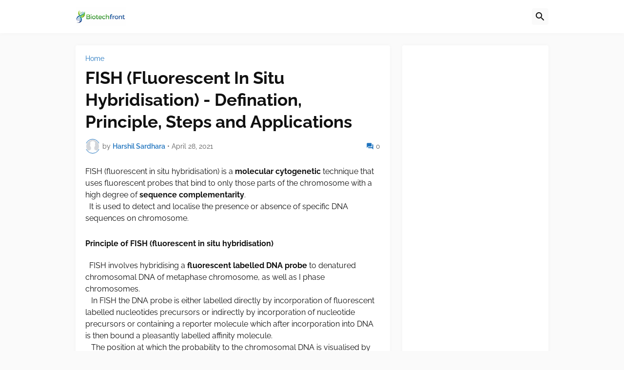

--- FILE ---
content_type: text/html; charset=UTF-8
request_url: https://www.biotechfront.com/2021/04/fish-fluorescent-in-situ-hybridisation.html
body_size: 39041
content:
<!DOCTYPE html>
<html class='ltr' dir='ltr' lang='en_gb' xmlns='http://www.w3.org/1999/xhtml' xmlns:b='http://www.google.com/2005/gml/b' xmlns:data='http://www.google.com/2005/gml/data' xmlns:expr='http://www.google.com/2005/gml/expr'>
<head>
<meta content='text/html; charset=UTF-8' http-equiv='Content-Type'/>
<meta content='width=device-width, initial-scale=1, minimum-scale=1, maximum-scale=1, user-scalable=yes' name='viewport'/>
<title>FISH (Fluorescent In Situ Hybridisation) - Defination, Principle, Steps and Applications</title>
<link href='//fonts.gstatic.com' rel='dns-prefetch'/>
<link href='//dnjs.cloudflare.com' rel='dns-prefetch'/>
<link href='//1.bp.blogspot.com' rel='dns-prefetch'/>
<link href='//2.bp.blogspot.com' rel='dns-prefetch'/>
<link href='//3.bp.blogspot.com' rel='dns-prefetch'/>
<link href='//4.bp.blogspot.com' rel='dns-prefetch'/>
<link href='//www.blogger.com' rel='dns-prefetch'/>
<meta content='blogger' name='generator'/>
<link href='https://www.biotechfront.com/favicon.ico' rel='icon' type='image/x-icon'/>
<meta content='#1E73BE' name='theme-color'/>
<link href='https://www.biotechfront.com/2021/04/fish-fluorescent-in-situ-hybridisation.html' rel='canonical'/>
<meta content='FISH fluorescent in situ hybridization, FISH Defination, FISH applications, FISH steps' name='description'/>
<!-- Metadata for Open Graph protocol. See http://ogp.me/. -->
<meta content='en_gb' property='og:locale'/>
<meta content='article' property='og:type'/>
<meta content='FISH (Fluorescent In Situ Hybridisation) - Defination, Principle, Steps and Applications' property='og:title'/>
<meta content='https://www.biotechfront.com/2021/04/fish-fluorescent-in-situ-hybridisation.html' property='og:url'/>
<meta content='FISH fluorescent in situ hybridization, FISH Defination, FISH applications, FISH steps' property='og:description'/>
<meta content='Biotechfront' property='og:site_name'/>
<meta content='https://blogger.googleusercontent.com/img/b/R29vZ2xl/AVvXsEi39X27sfgCAX6evklYkdsz-ejXvo3exwJ7eDd2K_D-dA7bZj305I8Tak6CXYgmUJB9h_QmI9mKb4L8RoQnUi2zQdNDfiM5wlZL65rLTdV5qg9093VZ1qN59K3Rh96FxjmjBsVQazXpXWQ/w1600/1619604914094874-0.png' property='og:image'/>
<meta content='https://blogger.googleusercontent.com/img/b/R29vZ2xl/AVvXsEi39X27sfgCAX6evklYkdsz-ejXvo3exwJ7eDd2K_D-dA7bZj305I8Tak6CXYgmUJB9h_QmI9mKb4L8RoQnUi2zQdNDfiM5wlZL65rLTdV5qg9093VZ1qN59K3Rh96FxjmjBsVQazXpXWQ/w1600/1619604914094874-0.png' name='twitter:image'/>
<meta content='summary_large_image' name='twitter:card'/>
<meta content='FISH (Fluorescent In Situ Hybridisation) - Defination, Principle, Steps and Applications' name='twitter:title'/>
<meta content='https://www.biotechfront.com/2021/04/fish-fluorescent-in-situ-hybridisation.html' name='twitter:domain'/>
<meta content='FISH fluorescent in situ hybridization, FISH Defination, FISH applications, FISH steps' name='twitter:description'/>
<link rel="alternate" type="application/atom+xml" title="Biotechfront - Atom" href="https://www.biotechfront.com/feeds/posts/default" />
<link rel="alternate" type="application/rss+xml" title="Biotechfront - RSS" href="https://www.biotechfront.com/feeds/posts/default?alt=rss" />
<link rel="service.post" type="application/atom+xml" title="Biotechfront - Atom" href="https://www.blogger.com/feeds/3773052999085766443/posts/default" />

<link rel="alternate" type="application/atom+xml" title="Biotechfront - Atom" href="https://www.biotechfront.com/feeds/1184758419039714593/comments/default" />
<!-- Font Awesome Free 5.15.3 -->
<link href='https://cdnjs.cloudflare.com/ajax/libs/font-awesome/5.15.3/css/fontawesome.min.css' rel='stylesheet'/>
<!-- Theme CSS Style -->
<style id='page-skin-1' type='text/css'><!--
/*
-----------------------------------------------
Blogger Template Style
Name:         Starter
Version:      1.0.0 - Free
Author:       Pro Blogger Templates
Author Url:   https://probloggertemplates.com/
-----------------------------------------------*/
/*-- Google Fonts --*/
@font-face{font-family:'Raleway';font-style:italic;font-weight:400;font-display:swap;src:url(https://fonts.gstatic.com/s/raleway/v19/1Ptsg8zYS_SKggPNyCg4QIFqPfE.woff2) format("woff2");unicode-range:U+0460-052F,U+1C80-1C88,U+20B4,U+2DE0-2DFF,U+A640-A69F,U+FE2E-FE2F}
@font-face{font-family:'Raleway';font-style:italic;font-weight:400;font-display:swap;src:url(https://fonts.gstatic.com/s/raleway/v19/1Ptsg8zYS_SKggPNyCg4SYFqPfE.woff2) format("woff2");unicode-range:U+0400-045F,U+0490-0491,U+04B0-04B1,U+2116}
@font-face{font-family:'Raleway';font-style:italic;font-weight:400;font-display:swap;src:url(https://fonts.gstatic.com/s/raleway/v19/1Ptsg8zYS_SKggPNyCg4QoFqPfE.woff2) format("woff2");unicode-range:U+0102-0103,U+0110-0111,U+0128-0129,U+0168-0169,U+01A0-01A1,U+01AF-01B0,U+1EA0-1EF9,U+20AB}
@font-face{font-family:'Raleway';font-style:italic;font-weight:400;font-display:swap;src:url(https://fonts.gstatic.com/s/raleway/v19/1Ptsg8zYS_SKggPNyCg4Q4FqPfE.woff2) format("woff2");unicode-range:U+0100-024F,U+0259,U+1E00-1EFF,U+2020,U+20A0-20AB,U+20AD-20CF,U+2113,U+2C60-2C7F,U+A720-A7FF}
@font-face{font-family:'Raleway';font-style:italic;font-weight:400;font-display:swap;src:url(https://fonts.gstatic.com/s/raleway/v19/1Ptsg8zYS_SKggPNyCg4TYFq.woff2) format("woff2");unicode-range:U+0000-00FF,U+0131,U+0152-0153,U+02BB-02BC,U+02C6,U+02DA,U+02DC,U+2000-206F,U+2074,U+20AC,U+2122,U+2191,U+2193,U+2212,U+2215,U+FEFF,U+FFFD}
@font-face{font-family:'Raleway';font-style:italic;font-weight:500;font-display:swap;src:url(https://fonts.gstatic.com/s/raleway/v19/1Ptsg8zYS_SKggPNyCg4QIFqPfE.woff2) format("woff2");unicode-range:U+0460-052F,U+1C80-1C88,U+20B4,U+2DE0-2DFF,U+A640-A69F,U+FE2E-FE2F}
@font-face{font-family:'Raleway';font-style:italic;font-weight:500;font-display:swap;src:url(https://fonts.gstatic.com/s/raleway/v19/1Ptsg8zYS_SKggPNyCg4SYFqPfE.woff2) format("woff2");unicode-range:U+0400-045F,U+0490-0491,U+04B0-04B1,U+2116}
@font-face{font-family:'Raleway';font-style:italic;font-weight:500;font-display:swap;src:url(https://fonts.gstatic.com/s/raleway/v19/1Ptsg8zYS_SKggPNyCg4QoFqPfE.woff2) format("woff2");unicode-range:U+0102-0103,U+0110-0111,U+0128-0129,U+0168-0169,U+01A0-01A1,U+01AF-01B0,U+1EA0-1EF9,U+20AB}
@font-face{font-family:'Raleway';font-style:italic;font-weight:500;font-display:swap;src:url(https://fonts.gstatic.com/s/raleway/v19/1Ptsg8zYS_SKggPNyCg4Q4FqPfE.woff2) format("woff2");unicode-range:U+0100-024F,U+0259,U+1E00-1EFF,U+2020,U+20A0-20AB,U+20AD-20CF,U+2113,U+2C60-2C7F,U+A720-A7FF}
@font-face{font-family:'Raleway';font-style:italic;font-weight:500;font-display:swap;src:url(https://fonts.gstatic.com/s/raleway/v19/1Ptsg8zYS_SKggPNyCg4TYFq.woff2) format("woff2");unicode-range:U+0000-00FF,U+0131,U+0152-0153,U+02BB-02BC,U+02C6,U+02DA,U+02DC,U+2000-206F,U+2074,U+20AC,U+2122,U+2191,U+2193,U+2212,U+2215,U+FEFF,U+FFFD}
@font-face{font-family:'Raleway';font-style:italic;font-weight:600;font-display:swap;src:url(https://fonts.gstatic.com/s/raleway/v19/1Ptsg8zYS_SKggPNyCg4QIFqPfE.woff2) format("woff2");unicode-range:U+0460-052F,U+1C80-1C88,U+20B4,U+2DE0-2DFF,U+A640-A69F,U+FE2E-FE2F}
@font-face{font-family:'Raleway';font-style:italic;font-weight:600;font-display:swap;src:url(https://fonts.gstatic.com/s/raleway/v19/1Ptsg8zYS_SKggPNyCg4SYFqPfE.woff2) format("woff2");unicode-range:U+0400-045F,U+0490-0491,U+04B0-04B1,U+2116}
@font-face{font-family:'Raleway';font-style:italic;font-weight:600;font-display:swap;src:url(https://fonts.gstatic.com/s/raleway/v19/1Ptsg8zYS_SKggPNyCg4QoFqPfE.woff2) format("woff2");unicode-range:U+0102-0103,U+0110-0111,U+0128-0129,U+0168-0169,U+01A0-01A1,U+01AF-01B0,U+1EA0-1EF9,U+20AB}
@font-face{font-family:'Raleway';font-style:italic;font-weight:600;font-display:swap;src:url(https://fonts.gstatic.com/s/raleway/v19/1Ptsg8zYS_SKggPNyCg4Q4FqPfE.woff2) format("woff2");unicode-range:U+0100-024F,U+0259,U+1E00-1EFF,U+2020,U+20A0-20AB,U+20AD-20CF,U+2113,U+2C60-2C7F,U+A720-A7FF}
@font-face{font-family:'Raleway';font-style:italic;font-weight:600;font-display:swap;src:url(https://fonts.gstatic.com/s/raleway/v19/1Ptsg8zYS_SKggPNyCg4TYFq.woff2) format("woff2");unicode-range:U+0000-00FF,U+0131,U+0152-0153,U+02BB-02BC,U+02C6,U+02DA,U+02DC,U+2000-206F,U+2074,U+20AC,U+2122,U+2191,U+2193,U+2212,U+2215,U+FEFF,U+FFFD}
@font-face{font-family:'Raleway';font-style:italic;font-weight:700;font-display:swap;src:url(https://fonts.gstatic.com/s/raleway/v19/1Ptsg8zYS_SKggPNyCg4QIFqPfE.woff2) format("woff2");unicode-range:U+0460-052F,U+1C80-1C88,U+20B4,U+2DE0-2DFF,U+A640-A69F,U+FE2E-FE2F}
@font-face{font-family:'Raleway';font-style:italic;font-weight:700;font-display:swap;src:url(https://fonts.gstatic.com/s/raleway/v19/1Ptsg8zYS_SKggPNyCg4SYFqPfE.woff2) format("woff2");unicode-range:U+0400-045F,U+0490-0491,U+04B0-04B1,U+2116}
@font-face{font-family:'Raleway';font-style:italic;font-weight:700;font-display:swap;src:url(https://fonts.gstatic.com/s/raleway/v19/1Ptsg8zYS_SKggPNyCg4QoFqPfE.woff2) format("woff2");unicode-range:U+0102-0103,U+0110-0111,U+0128-0129,U+0168-0169,U+01A0-01A1,U+01AF-01B0,U+1EA0-1EF9,U+20AB}
@font-face{font-family:'Raleway';font-style:italic;font-weight:700;font-display:swap;src:url(https://fonts.gstatic.com/s/raleway/v19/1Ptsg8zYS_SKggPNyCg4Q4FqPfE.woff2) format("woff2");unicode-range:U+0100-024F,U+0259,U+1E00-1EFF,U+2020,U+20A0-20AB,U+20AD-20CF,U+2113,U+2C60-2C7F,U+A720-A7FF}
@font-face{font-family:'Raleway';font-style:italic;font-weight:700;font-display:swap;src:url(https://fonts.gstatic.com/s/raleway/v19/1Ptsg8zYS_SKggPNyCg4TYFq.woff2) format("woff2");unicode-range:U+0000-00FF,U+0131,U+0152-0153,U+02BB-02BC,U+02C6,U+02DA,U+02DC,U+2000-206F,U+2074,U+20AC,U+2122,U+2191,U+2193,U+2212,U+2215,U+FEFF,U+FFFD}
@font-face{font-family:'Raleway';font-style:normal;font-weight:400;font-display:swap;src:url(https://fonts.gstatic.com/s/raleway/v19/1Ptug8zYS_SKggPNyCAIT5lu.woff2) format("woff2");unicode-range:U+0460-052F,U+1C80-1C88,U+20B4,U+2DE0-2DFF,U+A640-A69F,U+FE2E-FE2F}
@font-face{font-family:'Raleway';font-style:normal;font-weight:400;font-display:swap;src:url(https://fonts.gstatic.com/s/raleway/v19/1Ptug8zYS_SKggPNyCkIT5lu.woff2) format("woff2");unicode-range:U+0400-045F,U+0490-0491,U+04B0-04B1,U+2116}
@font-face{font-family:'Raleway';font-style:normal;font-weight:400;font-display:swap;src:url(https://fonts.gstatic.com/s/raleway/v19/1Ptug8zYS_SKggPNyCIIT5lu.woff2) format("woff2");unicode-range:U+0102-0103,U+0110-0111,U+0128-0129,U+0168-0169,U+01A0-01A1,U+01AF-01B0,U+1EA0-1EF9,U+20AB}
@font-face{font-family:'Raleway';font-style:normal;font-weight:400;font-display:swap;src:url(https://fonts.gstatic.com/s/raleway/v19/1Ptug8zYS_SKggPNyCMIT5lu.woff2) format("woff2");unicode-range:U+0100-024F,U+0259,U+1E00-1EFF,U+2020,U+20A0-20AB,U+20AD-20CF,U+2113,U+2C60-2C7F,U+A720-A7FF}
@font-face{font-family:'Raleway';font-style:normal;font-weight:400;font-display:swap;src:url(https://fonts.gstatic.com/s/raleway/v19/1Ptug8zYS_SKggPNyC0ITw.woff2) format("woff2");unicode-range:U+0000-00FF,U+0131,U+0152-0153,U+02BB-02BC,U+02C6,U+02DA,U+02DC,U+2000-206F,U+2074,U+20AC,U+2122,U+2191,U+2193,U+2212,U+2215,U+FEFF,U+FFFD}
@font-face{font-family:'Raleway';font-style:normal;font-weight:500;font-display:swap;src:url(https://fonts.gstatic.com/s/raleway/v19/1Ptug8zYS_SKggPNyCAIT5lu.woff2) format("woff2");unicode-range:U+0460-052F,U+1C80-1C88,U+20B4,U+2DE0-2DFF,U+A640-A69F,U+FE2E-FE2F}
@font-face{font-family:'Raleway';font-style:normal;font-weight:500;font-display:swap;src:url(https://fonts.gstatic.com/s/raleway/v19/1Ptug8zYS_SKggPNyCkIT5lu.woff2) format("woff2");unicode-range:U+0400-045F,U+0490-0491,U+04B0-04B1,U+2116}
@font-face{font-family:'Raleway';font-style:normal;font-weight:500;font-display:swap;src:url(https://fonts.gstatic.com/s/raleway/v19/1Ptug8zYS_SKggPNyCIIT5lu.woff2) format("woff2");unicode-range:U+0102-0103,U+0110-0111,U+0128-0129,U+0168-0169,U+01A0-01A1,U+01AF-01B0,U+1EA0-1EF9,U+20AB}
@font-face{font-family:'Raleway';font-style:normal;font-weight:500;font-display:swap;src:url(https://fonts.gstatic.com/s/raleway/v19/1Ptug8zYS_SKggPNyCMIT5lu.woff2) format("woff2");unicode-range:U+0100-024F,U+0259,U+1E00-1EFF,U+2020,U+20A0-20AB,U+20AD-20CF,U+2113,U+2C60-2C7F,U+A720-A7FF}
@font-face{font-family:'Raleway';font-style:normal;font-weight:500;font-display:swap;src:url(https://fonts.gstatic.com/s/raleway/v19/1Ptug8zYS_SKggPNyC0ITw.woff2) format("woff2");unicode-range:U+0000-00FF,U+0131,U+0152-0153,U+02BB-02BC,U+02C6,U+02DA,U+02DC,U+2000-206F,U+2074,U+20AC,U+2122,U+2191,U+2193,U+2212,U+2215,U+FEFF,U+FFFD}
@font-face{font-family:'Raleway';font-style:normal;font-weight:600;font-display:swap;src:url(https://fonts.gstatic.com/s/raleway/v19/1Ptug8zYS_SKggPNyCAIT5lu.woff2) format("woff2");unicode-range:U+0460-052F,U+1C80-1C88,U+20B4,U+2DE0-2DFF,U+A640-A69F,U+FE2E-FE2F}
@font-face{font-family:'Raleway';font-style:normal;font-weight:600;font-display:swap;src:url(https://fonts.gstatic.com/s/raleway/v19/1Ptug8zYS_SKggPNyCkIT5lu.woff2) format("woff2");unicode-range:U+0400-045F,U+0490-0491,U+04B0-04B1,U+2116}
@font-face{font-family:'Raleway';font-style:normal;font-weight:600;font-display:swap;src:url(https://fonts.gstatic.com/s/raleway/v19/1Ptug8zYS_SKggPNyCIIT5lu.woff2) format("woff2");unicode-range:U+0102-0103,U+0110-0111,U+0128-0129,U+0168-0169,U+01A0-01A1,U+01AF-01B0,U+1EA0-1EF9,U+20AB}
@font-face{font-family:'Raleway';font-style:normal;font-weight:600;font-display:swap;src:url(https://fonts.gstatic.com/s/raleway/v19/1Ptug8zYS_SKggPNyCMIT5lu.woff2) format("woff2");unicode-range:U+0100-024F,U+0259,U+1E00-1EFF,U+2020,U+20A0-20AB,U+20AD-20CF,U+2113,U+2C60-2C7F,U+A720-A7FF}
@font-face{font-family:'Raleway';font-style:normal;font-weight:600;font-display:swap;src:url(https://fonts.gstatic.com/s/raleway/v19/1Ptug8zYS_SKggPNyC0ITw.woff2) format("woff2");unicode-range:U+0000-00FF,U+0131,U+0152-0153,U+02BB-02BC,U+02C6,U+02DA,U+02DC,U+2000-206F,U+2074,U+20AC,U+2122,U+2191,U+2193,U+2212,U+2215,U+FEFF,U+FFFD}
@font-face{font-family:'Raleway';font-style:normal;font-weight:700;font-display:swap;src:url(https://fonts.gstatic.com/s/raleway/v19/1Ptug8zYS_SKggPNyCAIT5lu.woff2) format("woff2");unicode-range:U+0460-052F,U+1C80-1C88,U+20B4,U+2DE0-2DFF,U+A640-A69F,U+FE2E-FE2F}
@font-face{font-family:'Raleway';font-style:normal;font-weight:700;font-display:swap;src:url(https://fonts.gstatic.com/s/raleway/v19/1Ptug8zYS_SKggPNyCkIT5lu.woff2) format("woff2");unicode-range:U+0400-045F,U+0490-0491,U+04B0-04B1,U+2116}
@font-face{font-family:'Raleway';font-style:normal;font-weight:700;font-display:swap;src:url(https://fonts.gstatic.com/s/raleway/v19/1Ptug8zYS_SKggPNyCIIT5lu.woff2) format("woff2");unicode-range:U+0102-0103,U+0110-0111,U+0128-0129,U+0168-0169,U+01A0-01A1,U+01AF-01B0,U+1EA0-1EF9,U+20AB}
@font-face{font-family:'Raleway';font-style:normal;font-weight:700;font-display:swap;src:url(https://fonts.gstatic.com/s/raleway/v19/1Ptug8zYS_SKggPNyCMIT5lu.woff2) format("woff2");unicode-range:U+0100-024F,U+0259,U+1E00-1EFF,U+2020,U+20A0-20AB,U+20AD-20CF,U+2113,U+2C60-2C7F,U+A720-A7FF}
@font-face{font-family:'Raleway';font-style:normal;font-weight:700;font-display:swap;src:url(https://fonts.gstatic.com/s/raleway/v19/1Ptug8zYS_SKggPNyC0ITw.woff2) format("woff2");unicode-range:U+0000-00FF,U+0131,U+0152-0153,U+02BB-02BC,U+02C6,U+02DA,U+02DC,U+2000-206F,U+2074,U+20AC,U+2122,U+2191,U+2193,U+2212,U+2215,U+FEFF,U+FFFD}
/*-- Material Icons Font --*/
@font-face{font-family:"Material Icons Round";font-display:swap;font-style:normal;font-weight:400;src:url(https://fonts.gstatic.com/s/materialiconsround/v65/LDItaoyNOAY6Uewc665JcIzCKsKc_M9flwmP.woff2) format("woff2")}.mir{font-family:"Material Icons Round";font-weight:400;font-style:normal;font-size:24px;line-height:1;letter-spacing:normal;text-transform:none;display:inline-block;white-space:nowrap;word-wrap:normal;direction:ltr;-webkit-font-feature-settings:liga;-webkit-font-smoothing:antialiased}
/*-- Font Awesome 5 Brands 5.15.3 --*/
@font-face{font-family:"Font Awesome 5 Brands";font-display:swap;font-style:normal;font-weight:400;src:url(https://cdnjs.cloudflare.com/ajax/libs/font-awesome/5.15.3/webfonts/fa-brands-400.eot);src:url(https://cdnjs.cloudflare.com/ajax/libs/font-awesome/5.15.3/webfonts/fa-brands-400.eot?#iefix) format("embedded-opentype"),url(https://cdnjs.cloudflare.com/ajax/libs/font-awesome/5.15.3/webfonts/fa-brands-400.woff2) format("woff2"),url(https://cdnjs.cloudflare.com/ajax/libs/font-awesome/5.15.3/webfonts/fa-brands-400.woff) format("woff"),url(https://cdnjs.cloudflare.com/ajax/libs/font-awesome/5.15.3/webfonts/fa-brands-400.ttf) format("truetype"),url(https://cdnjs.cloudflare.com/ajax/libs/font-awesome/5.15.3/webfonts/fa-brands-400.svg#fontawesome) format("svg")}.fab{font-family:"Font Awesome 5 Brands";font-weight:400}
/*-- CSS Variables --*/
:root{
--body-font:'Raleway', Arial, sans-serif;
--menu-font:'Raleway', Arial, sans-serif;
--title-font:'Raleway', Arial, sans-serif;
--text-font:'Raleway', Arial, sans-serif;
--body-bg-color:#FAFAFA;
--body-bg:#FAFAFA none repeat fixed top left;
--outer-bg:#FAFAFA;
--main-color:#1E73BE;
--title-color:#111111;
--title-hover-color:#1E73BE;
--meta-color:#595959;
--text-color:#111111;
--header-bg:#FFFFFF;
--header-color:#111111;
--header-hover-color:#1E73BE;
--submenu-bg:#FFFFFF;
--submenu-color:#111111;
--submenu-hover-color:#1E73BE;
--megamenu-bg:#FFFFFF;
--megamenu-color:#111111;
--megamenu-hover-color:#1E73BE;
--megamenu-meta-color:#898989;
--mobilemenu-bg:#FAFAFA;
--mobilemenu-header-bg:#FAFAFA;
--mobilemenu-color:#111111;
--mobilemenu-hover-color:#1E73BE;
--widget-bg:#FFFFFF;
--footer-bg:#FFFFFF;
--footer-color:#111111;
--footer-hover-color:#1E73BE;
--footerbar-bg:#111111;
--footerbar-color:#FFFFFF;
--footerbar-hover-color:#1E73BE;
--button-bg:#1E73BE;
--button-color:#FFFFFF;
--button-hover-bg:#1B67AB;
--button-hover-color:#FFFFFF;
--gray-bg:rgba(155,155,155,0.05);
--avatar-shadow:0px 1px 4px rgba(0,0,0,0.05);
--field-focus:0 0 0 2px #1E73BE20;
--btn-focus:0 0 0 2px #1E73BE20;
--border-color:rgba(155,155,155,0.15);
--radius:4px;
--shadow:0 0 10px rgba(0,0,0,0.03);
}
html.rtl{
--body-font:'Tajawal',Arial,sans-serif;
--menu-font:'Tajawal',Arial,sans-serif;
--title-font:'Tajawal',Arial,sans-serif;
--text-font:'Tajawal',Arial,sans-serif;
}
/*-- Reset CSS --*/
html,body,a,abbr,acronym,address,applet,b,big,blockquote,caption,center,cite,code,dd,del,dfn,div,dl,dt,em,fieldset,font,form,input,button,h1,h2,h3,h4,h5,h6,i,iframe,img,ins,kbd,label,legend,li,object,p,pre,q,s,samp,small,span,strike,strong,sub,sup,table,tbody,td,tfoot,th,thead,tr,tt,u,ul,var{padding:0;margin:0;border:0;outline:none;vertical-align:baseline;background:0 0;text-decoration:none}dl,ul{list-style-position:inside;list-style:none}ul li{list-style:none}caption{text-align:center}img{border:none;position:relative}a,a:visited{text-decoration:none}.clearfix{clear:both}.section,.widget,.widget ul{margin:0;padding:0}a{color:var(--main-color)}a img{border:0}abbr{text-decoration:none}.CSS_LIGHTBOX{z-index:999999!important}.CSS_LIGHTBOX_ATTRIBUTION_INDEX_CONTAINER .CSS_HCONT_CHILDREN_HOLDER > .CSS_LAYOUT_COMPONENT.CSS_HCONT_CHILD:first-child > .CSS_LAYOUT_COMPONENT{opacity:0}.separator a{text-decoration:none!important;clear:none!important;float:none!important;margin-left:0!important;margin-right:0!important}#Navbar1,#navbar-iframe,.widget-item-control,a.quickedit,.home-link,.feed-links{display:none!important}.center{display:table;margin:0 auto;position:relative}.widget > h2,.widget > h3{display:none}.widget iframe,.widget img{max-width:100%}button,input,select,textarea{background:transparent;font-family:var(--body-font);-webkit-appearance:none;-moz-appearance:none;appearance:none;outline:none;border-radius:0}button{cursor:pointer}input[type="search"]::-webkit-search-cancel-button{-webkit-appearance:none}
/*-- Style CSS --*/
*{box-sizing:border-box}
html{position:relative;word-break:break-word;word-wrap:break-word;text-rendering:optimizeLegibility;-webkit-font-smoothing:antialiased;-webkit-text-size-adjust:100%}
body{position:relative;background:var(--body-bg);background-color:var(--body-bg-color);font-family:var(--body-font);font-size:14px;color:var(--text-color);font-weight:400;font-style:normal;line-height:1.4em}
.rtl{direction:rtl}
h1,h2,h3,h4,h5,h6{font-family:var(--title-font);font-weight:700}
a,input,button{transition:all .0s ease}
#outer-wrapper{position:relative;overflow:hidden;width:100%;max-width:100%;background-color:var(--outer-bg);margin:0 auto;padding:0}
.is-boxed #outer-wrapper{width:1020px;max-width:100%;box-shadow:0 0 20px rgba(0,0,0,0.1)}
.is-dark .is-boxed #outer-wrapper{box-shadow:0 0 20px rgba(0,0,0,0.3)}
.container{position:relative}
.row-x1{width:970px;max-width:100%}
.row-x2{width:100%}
.flex-center{display:flex;justify-content:center}
.flex-col{display:flex;flex-direction:column}
.flex-sb{display:flex;justify-content:space-between}
#content-wrapper{float:left;width:100%;overflow:hidden;padding:25px 0}
.is-left #content-wrapper > .container,.rtl .is-right #content-wrapper > .container{flex-direction:row-reverse}
.rtl .is-left #content-wrapper > .container{flex-direction:row}
.theiaStickySidebar:before,.theiaStickySidebar:after{content:'';display:table;clear:both}
#main-wrapper{position:relative;width:calc(100% - 325px)}
.no-sidebar #main-wrapper{width:100%}
#sidebar-wrapper{position:relative;width:300px}
.no-sidebar #sidebar-wrapper{display:none}
.btn{position:relative;border-radius:var(--radius)}
.entry-image-wrap,.author-avatar-wrap,.comments .avatar-image-container{display:block;position:relative;overflow:hidden;background-color:var(--gray-bg);z-index:5;color:transparent}
.entry-image-wrap{border-radius:var(--radius)}
.entry-image,.author-avatar{display:block;position:relative;width:100%;height:100%;background-size:cover;background-position:center center;background-repeat:no-repeat;z-index:1;opacity:0;transition:opacity .35s ease,filter 0s ease}
.entry-image.pbt-lazy,.author-avatar.pbt-lazy{opacity:1}
.entry-image-wrap:hover .entry-image,.cs:hover .entry-image-wrap .entry-image{filter:brightness(1.03)}
.entry-image-wrap.is-video:after{display:flex;position:absolute;content:'\e037';top:50%;right:50%;width:38px;height:27px;background-color:rgba(0,0,0,0.5);font-family:'Material Icons Round';font-size:25px;color:#fff;font-weight:400;align-items:center;justify-content:center;z-index:5;transform:translate(50%,-50%);box-sizing:border-box;padding:0 0 0 1px;margin:0;border-radius:6px;box-shadow:0 1px 3px 0 rgba(0,0,0,0.1)}
.entry-image-wrap.is-video:hover:after,.cs:hover .entry-image-wrap.is-video:after{background-color:#f50000}
.cs .entry-image-wrap.is-video:after{top:15px;right:15px;transform:translate(0)}
.rtl .cs .entry-image-wrap.is-video:after{left:15px;right:unset}
.entry-category{display:flex;width:-moz-fit-content;width:fit-content;height:20px;background-color:var(--main-color);font-size:12px;color:#fff;align-items:center;padding:0 10px;margin:0 0 10px;border-radius:20px}
.entry-title{color:var(--title-color);font-weight:700;line-height:1.3em}
.entry-title a{display:block;color:var(--title-color)}
.entry-title a:hover{color:var(--title-hover-color)}
.entry-meta{display:flex;font-size:12px;color:var(--meta-color);font-weight:400;margin:4px 0 0}
.entry-meta .mi{display:flex}
.entry-meta .mi,.entry-meta .sp{margin:0 4px 0 0}
.rtl .entry-meta .mi,.rtl .entry-meta .sp{margin:0 0 0 4px}
.entry-meta .author-name{color:var(--main-color);font-weight:600}
.excerpt{font-family:var(--text-font);line-height:1.6em}
.before-mask:before{content:'';position:absolute;left:0;right:0;bottom:0;height:100%;background-image:linear-gradient(to bottom,rgba(0,0,0,0) 30%,rgba(0,0,0,0.5));-webkit-backface-visibility:hidden;backface-visibility:hidden;z-index:2;opacity:1;margin:0;transition:opacity .25s ease}
.cs{overflow:hidden}
.entry-info{position:absolute;left:0;bottom:0;width:100%;background:linear-gradient(to bottom,rgba(0,0,0,0),rgba(0,0,0,0.5));overflow:hidden;z-index:10;display:flex;flex-direction:column;padding:16px}
.entry-info .entry-title{color:#fff;text-shadow:0 1px 2px rgba(0,0,0,0.1)}
.entry-info .entry-meta{color:#c5c5c5;text-shadow:0 1px 2px rgba(0,0,0,0.1)}
.entry-info .entry-meta .author-name{color:#d5d5d5;font-weight:400}
.error-msg{display:flex;align-items:center;font-size:14px;color:var(--meta-color);padding:20px 0;font-weight:400}
.error-msg b{font-weight:500}
.loader{position:relative;width:100%;height:100%;overflow:hidden;display:flex;align-items:center;justify-content:center;margin:0}
.loader:after{content:'';display:block;width:30px;height:30px;box-sizing:border-box;margin:0;border:2px solid var(--main-color);border-right-color:var(--border-color);border-radius:100%;animation:spinner .65s infinite linear;transform-origin:center}
@-webkit-keyframes spinner {
0%{-webkit-transform:rotate(0deg);transform:rotate(0deg)}
to{-webkit-transform:rotate(1turn);transform:rotate(1turn)}
}
@keyframes spinner {
0%{-webkit-transform:rotate(0deg);transform:rotate(0deg)}
to{-webkit-transform:rotate(1turn);transform:rotate(1turn)}
}
.social a:before{display:block;font-family:'Font Awesome 5 Brands';font-style:normal;font-weight:400}
.social .rss a:before,.social .share a:before,.social .email a:before,.social .external-link a:before{content:'\e0e5';font-family:'Material Icons Round'}
.social .share a:before{content:'\e80d'}
.social .email a:before{content:'\e0be'}
.social .external-link a:before{content:'\e89e'}
.social-bg .blogger a,.social-bg-hover .blogger a:hover{background-color:#ff5722}
.social-bg .apple a,.social-bg-hover .apple a:hover{background-color:#333}
.social-bg .amazon a,.social-bg-hover .amazon a:hover{background-color:#fe9800}
.social-bg .microsoft a,.social-bg-hover .microsoft a:hover{background-color:#0067B8}
.social-bg .facebook a,.social-bg .facebook-f a,.social-bg-hover .facebook a:hover,.social-bg-hover .facebook-f a:hover{background-color:#3b5999}
.social-bg .twitter a,.social-bg-hover .twitter a:hover{background-color:#00acee}
.social-bg .youtube a,.social-bg-hover .youtube a:hover{background-color:#f50000}
.social-bg .instagram a,.social-bg-hover .instagram a:hover{background:linear-gradient(15deg,#ffb13d,#dd277b,#4d5ed4)}
.social-bg .pinterest a,.social-bg .pinterest-p a,.social-bg-hover .pinterest a:hover,.social-bg-hover .pinterest-p a:hover{background-color:#ca2127}
.social-bg .dribbble a,.social-bg-hover .dribbble a:hover{background-color:#ea4c89}
.social-bg .linkedin a,.social-bg-hover .linkedin a:hover{background-color:#0077b5}
.social-bg .tumblr a,.social-bg-hover .tumblr a:hover{background-color:#365069}
.social-bg .twitch a,.social-bg-hover .twitch a:hover{background-color:#6441a5}
.social-bg .rss a,.social-bg-hover .rss a:hover{background-color:#ffc200}
.social-bg .skype a,.social-bg-hover .skype a:hover{background-color:#00aff0}
.social-bg .stumbleupon a,.social-bg-hover .stumbleupon a:hover{background-color:#eb4823}
.social-bg .vk a,.social-bg-hover .vk a:hover{background-color:#4a76a8}
.social-bg .stack-overflow a,.social-bg-hover .stack-overflow a:hover{background-color:#f48024}
.social-bg .github a,.social-bg-hover .github a:hover{background-color:#24292e}
.social-bg .soundcloud a,.social-bg-hover .soundcloud a:hover{background:linear-gradient(#ff7400,#ff3400)}
.social-bg .behance a,.social-bg-hover .behance a:hover{background-color:#191919}
.social-bg .digg a,.social-bg-hover .digg a:hover{background-color:#1b1a19}
.social-bg .delicious a,.social-bg-hover .delicious a:hover{background-color:#0076e8}
.social-bg .codepen a,.social-bg-hover .codepen a:hover{background-color:#000}
.social-bg .flipboard a,.social-bg-hover .flipboard a:hover{background-color:#f52828}
.social-bg .reddit a,.social-bg-hover .reddit a:hover{background-color:#ff4500}
.social-bg .whatsapp a,.social-bg-hover .whatsapp a:hover{background-color:#3fbb50}
.social-bg .messenger a,.social-bg-hover .messenger a:hover{background-color:#0084ff}
.social-bg .snapchat a,.social-bg-hover .snapchat a:hover{background-color:#ffe700}
.social-bg .telegram a,.social-bg-hover .telegram a:hover{background-color:#179cde}
.social-bg .steam a,.social-bg-hover .steam a:hover{background:linear-gradient(5deg,#0d89bc,#112c5b,#0d1c47)}
.social-bg .discord a,.social-bg-hover .discord a:hover{background-color:#7289da}
.social-bg .quora a,.social-bg-hover .quora a:hover{background-color:#b92b27}
.social-bg .tiktok a,.social-bg-hover .tiktok a:hover{background-color:#fe2c55}
.social-bg .share a,.social-bg-hover .share a:hover{background-color:var(--meta-color)}
.social-bg .email a,.social-bg-hover .email a:hover{background-color:#888}
.social-bg .external-link a,.social-bg-hover .external-link a:hover{background-color:var(--title-color)}
.social-color .blogger a,.social-color-hover .blogger a:hover{color:#ff5722}
.social-color .apple a,.social-color-hover .apple a:hover{color:#333}
.social-color .amazon a,.social-color-hover .amazon a:hover{color:#fe9800}
.social-color .microsoft a,.social-color-hover .microsoft a:hover{color:#0067B8}
.social-color .facebook a,.social-color .facebook-f a,.social-color-hover .facebook a:hover,.social-color-hover .facebook-f a:hover{color:#3b5999}
.social-color .twitter a,.social-color-hover .twitter a:hover{color:#00acee}
.social-color .youtube a,.social-color-hover .youtube a:hover{color:#f50000}
.social-color .instagram a,.social-color-hover .instagram a:hover{color:#dd277b}
.social-color .pinterest a,.social-color .pinterest-p a,.social-color-hover .pinterest a:hover,.social-color-hover .pinterest-p a:hover{color:#ca2127}
.social-color .dribbble a,.social-color-hover .dribbble a:hover{color:#ea4c89}
.social-color .linkedin a,.social-color-hover .linkedin a:hover{color:#0077b5}
.social-color .tumblr a,.social-color-hover .tumblr a:hover{color:#365069}
.social-color .twitch a,.social-color-hover .twitch a:hover{color:#6441a5}
.social-color .rss a,.social-color-hover .rss a:hover{color:#ffc200}
.social-color .skype a,.social-color-hover .skype a:hover{color:#00aff0}
.social-color .stumbleupon a,.social-color-hover .stumbleupon a:hover{color:#eb4823}
.social-color .vk a,.social-color-hover .vk a:hover{color:#4a76a8}
.social-color .stack-overflow a,.social-color-hover .stack-overflow a:hover{color:#f48024}
.social-color .github a,.social-color-hover .github a:hover{color:#24292e}
.social-color .soundcloud a,.social-color-hover .soundcloud a:hover{color:#ff7400}
.social-color .behance a,.social-color-hover .behance a:hover{color:#191919}
.social-color .digg a,.social-color-hover .digg a:hover{color:#1b1a19}
.social-color .delicious a,.social-color-hover .delicious a:hover{color:#0076e8}
.social-color .codepen a,.social-color-hover .codepen a:hover{color:#000}
.social-color .flipboard a,.social-color-hover .flipboard a:hover{color:#f52828}
.social-color .reddit a,.social-color-hover .reddit a:hover{color:#ff4500}
.social-color .whatsapp a,.social-color-hover .whatsapp a:hover{color:#3fbb50}
.social-color .messenger a,.social-color-hover .messenger a:hover{color:#0084ff}
.social-color .snapchat a,.social-color-hover .snapchat a:hover{color:#ffe700}
.social-color .telegram a,.social-color-hover .telegram a:hover{color:#179cde}
.social-color .steam a,.social-color-hover .steam a:hover{color:#112c5b}
.social-color .discord a,.social-color-hover .discord a:hover{color:#7289da}
.social-color .quora a,.social-color-hover .quora a:hover{color:#b92b27}
.social-color .tiktok a,.social-color-hover .tiktok a:hover{color:#fe2c55}
.social-color .share a,.social-color-hover .share a:hover{color:var(--meta-color)}
.social-color .email a,.social-color-hover .email a:hover{color:#888}
.social-color .external-link a,.social-color-hover .external-link a:hover{color:var(--title-color)}
#header-wrapper{float:left;width:100%;z-index:50}
.main-header,.header-inner,.header-header{float:left;width:100%;height:68px;background-color:var(--header-bg)}
.header-inner{background-color:rgba(0,0,0,0)}
.header-header{box-shadow:var(--shadow)}
.header-inner.is-fixed{position:fixed;top:-70px;left:0;width:100%;z-index:990;backface-visibility:hidden;visibility:hidden;opacity:0;transition:all .25s ease}
.header-inner.is-fixed.show{top:0;opacity:1;visibility:visible;margin:0}
.header-inner.is-fixed.show .header-header{box-shadow:0 0 10px rgba(0,0,0,0.1)}
.is-boxed .header-header{float:none;width:1020px;max-width:100%;margin:0 auto;padding:0}
.header-items{position:relative;display:flex;flex-wrap:wrap;justify-content:space-between}
.flex-left{display:flex;align-items:center;z-index:10}
.flex-right{position:absolute;top:0;right:0;z-index:20}
.rtl .flex-right{left:0;right:unset}
.main-logo{display:flex;align-items:center;height:68px;overflow:hidden;margin:0 14px 0 0}
.rtl .main-logo{margin:0 0 0 14px}
.main-logo img{display:block;width:auto;height:auto;max-height:40px}
.main-logo .title{font-size:23px;color:var(--header-color);font-weight:700}
.main-logo .title a{color:var(--header-color)}
.main-logo .title a:hover{color:var(--header-hover-color)}
.main-logo #h1-off{display:none;visibility:hidden}
#starter-free-main-nav{z-index:10}
#starter-free-main-nav .widget,#starter-free-main-nav .widget > .widget-title{display:none}
#starter-free-main-nav .show-menu{display:block}
#starter-free-main-nav ul#starter-free-main-nav-menu{display:flex;flex-wrap:wrap;height:68px}
#starter-free-main-nav ul > li{position:relative;display:flex}
#starter-free-main-nav-menu > li > a{position:relative;display:flex;font-family:var(--menu-font);font-size:14px;color:var(--header-color);font-weight:700;align-items:center;text-transform:uppercase;padding:0 14px}
#starter-free-main-nav-menu > li:hover > a{color:var(--header-hover-color)}
#starter-free-main-nav ul > li > ul,#starter-free-main-nav ul > li > .ul{position:absolute;left:0;top:68px;width:180px;background-color:var(--submenu-bg);z-index:99999;padding:5px 0;backface-visibility:hidden;visibility:hidden;opacity:0;border-radius:var(--radius);box-shadow:0 1px 2px rgba(0,0,0,0.1),0 5px 10px 0 rgba(0,0,0,0.1)}
.rtl #starter-free-main-nav ul > li > ul,.rtl #starter-free-main-nav ul > li > .ul{left:auto;right:0}
#starter-free-main-nav ul > li > ul > li > ul{position:absolute;top:-5px;left:100%;transform:translate3d(-10px,0,0);margin:0}
.rtl #starter-free-main-nav ul > li > ul > li > ul{left:unset;right:100%;transform:translate3d(10px,0,0)}
#starter-free-main-nav ul > li > ul > li{display:block;float:none;position:relative}
.rtl #starter-free-main-nav ul > li > ul > li{float:none}
#starter-free-main-nav ul > li > ul > li a{position:relative;display:block;font-size:14px;color:var(--submenu-color);padding:8px 14px}
#starter-free-main-nav ul > li > ul > li:hover > a{color:var(--submenu-hover-color)}
#starter-free-main-nav ul > li.has-sub > a:after{content:'\e5cf';font-family:'Material Icons Round';font-size:16px;font-weight:400;margin:-4px 0 0 2px}
.rtl #starter-free-main-nav ul > li.has-sub > a:after{margin:-4px 2px 0 0}
#starter-free-main-nav ul > li > ul > li.has-sub > a:after{content:'\e5cc';float:right;margin:0}
.rtl #starter-free-main-nav ul > li > ul > li.has-sub > a:after{content:'\e5cb';float:left;margin:0}
#starter-free-main-nav ul ul,#starter-free-main-nav ul .ul{transition:all 0 ease}
#starter-free-main-nav ul > li:hover > ul,#starter-free-main-nav ul > li:hover > .ul,#starter-free-main-nav ul > li > ul > li:hover > ul{visibility:visible;opacity:1;transform:translate3d(0,0,0);margin:0}
.mobile-menu-toggle{display:none;height:34px;font-size:26px;color:var(--header-color);align-items:center;padding:0 16px}
.mobile-menu-toggle:after{content:'\e5d2';font-family:'Material Icons Round';font-weight:400}
.mobile-menu-toggle:hover{color:var(--header-hover-color)}
.tgl-wrap{height:68px;background-color:var(--header-bg);display:flex;align-items:center;z-index:20}
.tgl-style{width:34px;height:34px;background-color:var(--gray-bg);color:var(--header-color);font-size:24px;display:flex;align-items:center;justify-content:center;z-index:20;border-radius:var(--radius)}
.tgl-style:after{content:'\e8b6';font-family:'Material Icons Round';font-weight:400}
.show-search{transition:opacity .17s ease}
.tgl-style:hover{color:var(--header-hover-color)}
#main-search-wrap{display:none;position:absolute;top:0;right:0;width:100%;height:68px;background-color:var(--header-bg);z-index:25}
.rtl #main-search-wrap{left:0;right:unset}
@-webkit-keyframes showSearch {
0%{width:80%;opacity:0}
100%{width:100%;opacity:1}
}
.main-search{position:relative;float:right;width:100%;height:100%;display:flex;align-items:center;animation:showSearch .17s ease}
.rtl .main-search{float:left}
.main-search .search-form{display:flex;flex:1;height:34px}
.main-search .search-input{width:100%;flex:1;font-family:inherit;font-size:16px;color:var(--header-color);font-weight:400;text-align:left}
.rtl .main-search .search-input{text-align:right}
.main-search .search-input::placeholder{color:var(--header-color);opacity:.65;outline:none}
.main-search .search-close{width:34px;height:34px;background-color:var(--gray-bg);color:var(--header-color);font-size:24px;display:flex;align-items:center;justify-content:center;cursor:pointer;z-index:20;border-radius:var(--radius)}
.main-search .search-close:before{display:block;content:'\e5cd';font-family:'Material Icons Round';font-weight:400}
.main-search .search-close:hover{color:var(--header-hover-color)}
.overlay{visibility:hidden;opacity:0;position:fixed;top:0;left:0;right:0;bottom:0;background-color:rgba(17,17,17,0.3);z-index:1000;-webkit-backdrop-filter:saturate(100%) blur(1px);-ms-backdrop-filter:saturate(100%) blur(1px);-o-backdrop-filter:saturate(100%) blur(1px);backdrop-filter:saturate(100%) blur(1px);margin:0;transition:all .25s ease}
#slide-menu{display:none;position:fixed;width:300px;height:100%;top:0;left:0;bottom:0;background-color:var(--mobilemenu-bg);overflow:hidden;z-index:1010;left:0;-webkit-transform:translateX(-100%);transform:translateX(-100%);visibility:hidden;box-shadow:3px 0 10px rgba(0,0,0,0.1);transition:all .25s ease}
.rtl #slide-menu{left:unset;right:0;-webkit-transform:translateX(100%);transform:translateX(100%)}
.nav-active #slide-menu,.rtl .nav-active #slide-menu{-webkit-transform:translateX(0);transform:translateX(0);visibility:visible}
.slide-menu-header{height:68px;background-color:var(--mobilemenu-header-bg);overflow:hidden;display:flex;align-items:center;justify-content:space-between;box-shadow:0 0 10px rgba(0,0,0,0.1)}
.is-dark .slide-menu-header{box-shadow:var(--shadow)}
.mobile-search{flex:1;padding:0 0 0 20px}
.rtl .mobile-search{padding:0 20px 0 0}
.mobile-search .search-form{display:flex;height:34px;justify-content:space-between;background-color:var(--gray-bg);overflow:hidden;border-radius:var(--radius)}
.mobile-search .search-input{width:100%;flex:1;font-size:14px;color:var(--mobilemenu-color);font-weight:400;padding:0 10px}
.mobile-search .search-input::placeholder{color:var(--mobilemenu-color);opacity:.65}
.mobile-search .search-action{font-size:16px;color:var(--mobilemenu-color);font-weight:400;opacity:.65;padding:0 10px}
.mobile-search .search-action:before{display:block;content:'\e8b6';font-family:'Material Icons Round';font-weight:400}
.mobile-search .search-action:hover{opacity:1}
.hide-mobile-menu{display:flex;height:100%;color:var(--mobilemenu-color);font-size:26px;align-items:center;cursor:pointer;z-index:20;padding:0 15px}
.hide-mobile-menu:before{content:'\e5cd';font-family:'Material Icons Round';font-weight:400}
.hide-mobile-menu:hover{color:var(--mobilemenu-hover-color)}
.slide-menu-flex{display:flex;height:calc(100% - 68px);flex-direction:column;justify-content:space-between;overflow:hidden;overflow-y:auto;-webkit-overflow-scrolling:touch}
.mobile-menu{padding:20px}
.mobile-menu .m-sub{display:none;grid-column:1/3;overflow:hidden}
.mobile-menu ul li a{display:block;font-size:14px;color:var(--mobilemenu-color);font-weight:400;padding:10px 0}
.mobile-menu > ul > li > a{font-family:var(--menu-font);font-weight:700;text-transform:uppercase}
.mobile-menu li.has-sub{display:grid;grid-template-columns:1fr 34px}
.mobile-menu .submenu-toggle{display:block;align-self:center;font-size:24px;color:var(--mobilemenu-color);text-align:right}
.rtl .mobile-menu .submenu-toggle{text-align:left}
.mobile-menu .submenu-toggle:after{content:'\e5cf';font-family:'Material Icons Round';font-weight:400}
.mobile-menu .expanded > .submenu-toggle:after{content:'\e5ce'}
.mobile-menu ul li a:hover,.mobile-menu .submenu-toggle:hover{color:var(--mobilemenu-hover-color)}
.mobile-menu li.has-sub li a{font-size:14px;opacity:.75;padding:10px}
.mobile-menu li.has-sub li li a{padding:10px 20px}
.mm-footer{padding:20px}
.mm-footer .mm-social{margin:0 0 10px}
.mm-footer ul{display:flex;flex-wrap:wrap}
.mm-footer li{margin:0 15px 0 0}
.rtl .mm-footer li{margin:0 0 0 15px}
.mm-footer li:last-child{margin:0}
.mm-footer .mm-menu li{margin-top:5px}
.mm-footer a{display:block;font-size:14px;color:var(--mobilemenu-color)}
.mm-footer .rss a,.mm-footer .email a,.mm-footer .external-link a{font-size:18px}
.mm-footer a:hover{color:var(--mobilemenu-hover-color)}
.title-wrap{display:flex;align-items:center;justify-content:space-between;margin:0 0 20px}
.title-wrap > *{display:flex;align-items:center}
.title-wrap > .title{font-family:var(--title-font);font-size:18px;color:var(--title-color);font-weight:700}
.title-wrap > .has-icon:after{display:inline-block;content:'\e5cc';font-family:'Material Icons Round';font-size:20px;font-weight:400;margin:0 0 -3px -3px}
.rtl .title-wrap > .has-icon:after{content:'\e5cb';margin:0 -3px -3px 0}
#main{float:left;width:100%}
.queryMessage .query-info{display:flex;align-items:center;font-family:var(--title-font);font-size:18px;color:var(--title-color);font-weight:700;margin:0 0 20px}
.no-posts .queryMessage .query-info{margin:0}
.queryMessage .query-info:after{display:inline-block;content:'\e5cc';font-family:'Material Icons Round';font-size:20px;font-weight:400;margin:0 0 -3px -3px}
.rtl .queryMessage .query-info:after{content:'\e5cb';margin:0 -3px -3px 0}
.queryEmpty{display:block;font-size:15px;color:var(--text-color);text-align:center;margin:50px 0}
.index-post{display:flex;flex-direction:column;background-color:var(--widget-bg);padding:20px;margin:0 0 25px;border-radius:var(--radius);box-shadow:var(--shadow)}
.index-post.ad-type{display:block;width:100%;background-color:transparent;padding:0;box-shadow:none}
.index-post-wrap .index-post:last-child{margin:0}
.index-post .entry-header{display:flex;flex-direction:column}
.index-post .entry-title{font-size:28px}
.index-post .entry-meta{flex-wrap:wrap;font-size:13px;margin:13px 0 0}
.index-post .entry-content{display:flex;margin:20px 0 0}
.index-post .entry-image-wrap{width:210px;height:140px;margin:0 20px 0 0}
.rtl .index-post .entry-image-wrap{margin:0 0 0 20px}
.index-post .entry-excerpt{flex:1;font-size:15px;color:var(--text-color)}
.post-animated{-webkit-animation-duration:.5s;animation-duration:.5s}
@keyframes fadeInUp {
from{opacity:0;transform:translate3d(0,10px,0)}
to{opacity:1;transform:translate3d(0,0,0)}
}
.post-fadeInUp{animation-name:fadeInUp}
.item-post-inner{background-color:var(--widget-bg);padding:20px;border-radius:var(--radius);box-shadow:var(--shadow)}
#breadcrumb{display:flex;font-size:14px;color:var(--meta-color);font-weight:400;line-height:1;margin:0 0 10px}
#breadcrumb a{color:var(--meta-color)}
#breadcrumb a.home,#breadcrumb a:hover{color:var(--main-color)}
#breadcrumb .separator:after{content:'\e5cc';font-family:'Material Icons Round';font-size:16px;font-weight:400;font-style:normal;vertical-align:middle}
.rtl #breadcrumb .separator:after{content:'\e5cb'}
.item-post h1.entry-title{font-size:35px;font-weight:700;margin:0}
.item-post .has-meta h1.entry-title{margin-bottom:13px}
.p-eh .entry-meta{flex-wrap:wrap;justify-content:space-between;font-size:14px;margin:0}
.p-eh .entry-meta .align-left,.p-eh .entry-meta .align-right{display:flex;flex-wrap:wrap;align-items:center}
.p-eh .entry-meta .mi,.p-eh .entry-meta .sp{margin:0 4px 0 0}
.rtl .p-eh .entry-meta .mi,.rtl .p-eh .entry-meta .sp{margin:0 0 0 4px}
.p-eh .entry-meta .entry-author{align-items:center}
.p-eh .entry-meta .entry-author:before{display:none}
.p-eh .entry-meta .author-avatar-wrap{overflow:visible;width:30px;height:30px;background-color:var(--widget-bg);padding:1px;margin:0 5px 0 0;border:1px solid var(--main-color);border-radius:100%}
.rtl .p-eh .entry-meta .author-avatar-wrap{margin:0 0 0 5px}
.p-eh .entry-meta .author-avatar-wrap:before{content:'';position:absolute;display:block;top:calc(50% - 6px);left:-1px;width:calc(100% + 2px);height:12px;background-color:var(--widget-bg);z-index:1;margin:0}
.p-eh .entry-meta .author-avatar{z-index:2;border-radius:50%}
.entry-meta .entry-comments-link{display:none;margin:0 0 0 10px}
.rlt .entry-meta .entry-comments-link{margin:0 10px 0 0}
.entry-meta .entry-comments-link:before{display:inline-block;content:'\e8af';font-family:'Material Icons Round';font-size:16px;color:var(--main-color);font-weight:400;margin:0 4px 0 0}
.rtl .entry-meta .entry-comments-link:before{margin:0 0 0 4px}
.entry-meta .entry-comments-link.show{display:flex}
.entry-content-wrap{margin:25px 0 0}
.is-page .entry-content-wrap{margin:20px 0 0}
#post-body{position:relative;float:left;width:100%;font-family:var(--text-font);font-size:15px;color:var(--text-color);line-height:1.6em;padding:0;margin:0}
.post-body p{margin-bottom:25px}
.post-body h1,.post-body h2,.post-body h3,.post-body h4,.post-body h5,.post-body h6{font-size:17px;color:var(--title-color);line-height:1.3em;margin:0 0 20px}
.post-body h1{font-size:26px}
.post-body h2{font-size:23px}
.post-body h3{font-size:20px}
.post-body img{height:auto!important}
blockquote{position:relative;background-color:var(--gray-bg);color:var(--title-color);font-style:normal;padding:20px;margin:0;border-radius:var(--radius)}
blockquote:before{position:absolute;top:0;left:5px;content:'\e244';font-family:'Material Icons Round';font-size:60px;color:var(--title-color);font-style:normal;font-weight:400;line-height:1;opacity:.05;margin:0}
.rtl blockquote:before{left:unset;right:5px}
.post-body .responsive-video-wrap{position:relative;width:100%;padding:0;padding-top:56%}
.post-body .responsive-video-wrap iframe{position:absolute;top:0;left:0;width:100%;height:100%}
.post-body ul{padding:0 0 0 16px;margin:10px 0}
.rtl .post-body ul{padding:0 16px 0 0}
.post-body li{margin:8px 0;padding:0}
.post-body ul li,.post-body ol ul li{list-style:none}
.post-body ul li:before{display:inline-block;content:'\2022';margin:0 5px 0 0}
.rtl .post-body ul li:before{margin:0 0 0 5px}
.post-body ol{counter-reset:pbt;padding:0 0 0 16px;margin:10px 0}
.rtl .post-body ol{padding:0 16px 0 0}
.post-body ol > li{counter-increment:pbt;list-style:none}
.post-body ol > li:before{display:inline-block;content:counters(pbt,'.')'.';margin:0 5px 0 0}
.rtl .post-body ol > li:before{margin:0 0 0 5px}
.post-body u{text-decoration:underline}
.post-body strike{text-decoration:line-through}
.post-body sup{vertical-align:super}
.post-body a{color:var(--main-color)}
.post-body a:hover{text-decoration:underline}
.post-body a.button{display:inline-block;height:34px;background-color:var(--button-bg);font-family:var(--body-font);font-size:15px;color:var(--button-color);font-weight:400;line-height:34px;text-align:center;text-decoration:none;cursor:pointer;padding:0 20px;margin:0 6px 8px 0}
.rtl .post-body a.button{margin:0 0 8px 6px}
.post-body a.colored-button{color:#fff}
.post-body a.button:hover{background-color:var(--button-hover-bg);color:var(--button-hover-color)}
.post-body a.colored-button:hover{background-color:var(--button-hover-bg)!important;color:var(--button-hover-color)!important}
.button:before{display:inline-block;font-family:'Material Icons Round';font-size:16px;font-weight:400;line-height:1;vertical-align:middle;margin:0 6px 0 0}
.rtl .button:before{margin:0 0 0 6px}
.button.preview:before{content:'\e8f4'}
.button.download:before{content:'\f090'}
.button.link:before{content:'\e157'}
.button.cart:before{content:'\e8cc'}
.button.info:before{content:'\e88e'}
.button.share:before{content:'\e80d'}
.button.contact:before{content:'\e0e1'}
.alert-message{display:block;background-color:var(--gray-bg);padding:20px;border:1px solid var(--border-color);border-radius:var(--radius)}
.alert-message.alert-success{background-color:rgba(39,174,96,0.1);color:rgba(39,174,96,1);border-color:rgba(39,174,96,0.1)}
.alert-message.alert-info{background-color:rgba(41,128,185,0.1);color:rgba(41,128,185,1);border-color:rgba(41,128,185,0.1)}
.alert-message.alert-warning{background-color:rgba(243,156,18,0.1);color:rgba(243,156,18,1);border-color:rgba(243,156,18,0.1)}
.alert-message.alert-error{background-color:rgba(231,76,60,0.1);color:rgba(231,76,60,1);border-color:rgba(231,76,60,0.1)}
.alert-message:before{display:inline-block;font-family:'Material Icons Round';font-size:18px;line-height:1;font-weight:400;vertical-align:middle;margin:0 5px 0 0}
.rtl .alert-message:before{margin:0 0 0 5px}
.alert-message.alert-success:before{content:'\e86c'}
.alert-message.alert-info:before{content:'\e88e'}
.alert-message.alert-warning:before{content:'\e000'}
.alert-message.alert-error:before{content:'\e5c9'}
.post-body table{width:100%;overflow-x:auto;text-align:left;margin:0;border-collapse:collapse;border:1px solid var(--border-color)}
.rtl .post-body table{text-align:right}
.post-body table td,.post-body table th{padding:6px 12px;border:1px solid var(--border-color)}
.post-body table thead th{color:var(--title-color);font-weight:700;vertical-align:bottom}
table.tr-caption-container,table.tr-caption-container td,table.tr-caption-container th{line-height:1;padding:0;border:0}
table.tr-caption-container td.tr-caption{font-size:12px;color:var(--meta-color);font-style:italic;padding:6px 0 0}
.post-body .contact-form-widget{display:table;font-family:var(--body-font)}
.post-body .contact-form-widget .cf-s{font-size:15px}
.post-body .contact-form-name{width:calc(50% - 5px)}
.rtl .post-body .contact-form-name{float:right}
.post-body .contact-form-email{float:right;width:calc(50% - 5px)}
.rtl .post-body .contact-form-email{float:left}
.post-body .contact-form-button-submit{font-size:15px}
.post-body pre,pre.code-box{display:block;background-color:var(--gray-bg);font-family:Monospace;font-size:13px;white-space:pre-wrap;line-height:1.4em;padding:20px;border:1px solid var(--border-color);border-radius:var(--radius)}
.post-body .google-auto-placed{margin:25px 0}
.entry-labels{display:flex;flex-wrap:wrap;margin:20px 0 0}
.entry-labels span,.entry-labels a{font-size:14px;color:var(--main-color);font-weight:400;margin:5px 6px 0 0}
.rtl .entry-labels span,.rtl .entry-labels a{margin:5px 0 0 6px}
.entry-labels span{color:var(--title-color);font-weight:700}
.entry-labels a:hover{text-decoration:underline}
.entry-labels a:after{content:',';color:var(--meta-color)}
.entry-labels a:last-child:after{display:none}
.post-share{margin:20px 0 0}
.share-links{display:flex;flex-wrap:wrap;align-items:flex-start}
.share-links li{padding:0 5px 0 0}
.rtl .share-links li{padding:0 0 0 5px}
.share-links li a{display:flex;width:34px;height:34px;font-size:16px;color:#fff;font-weight:400;cursor:pointer;align-items:center;justify-content:center;margin:0 0 5px}
.share-links .email a{font-size:20px}
.share-links .has-span a{width:auto;justify-content:flex-start}
.share-links .has-span a:before{padding:0 10px}
.share-links span{font-size:14px;line-height:1;padding:0 20px 0 10px;border-left:1px solid rgba(255,255,255,0.2)}
.rtl .share-links span{padding:0 10px 0 20px;border-left:0;border-right:1px solid rgba(255,255,255,0.2)}
.share-links li a:hover{opacity:.9}
.share-links .show-hid a{background-color:var(--gray-bg);font-size:28px;color:rgba(155,155,155,0.8)}
.share-links .show-hid a:before{content:'\e145';font-family:'Material Icons Round';font-weight:400}
.post-share .expanded .show-hid a:before{content:'\e15b'}
.share-links .reddit,.share-links .linkedin,.share-links .tumblr,.share-links .telegram{display:none}
.post-share .expanded li[class]{display:inline-block}
.about-author{display:flex;background-color:var(--widget-bg);padding:20px;margin:25px 0 0;border-radius:var(--radius);box-shadow:var(--shadow)}
.about-author .author-avatar-wrap{width:60px;height:60px;margin:0 15px 0 0;border-radius:50%;box-shadow:var(--avatar-shadow)}
.rtl .about-author .author-avatar-wrap{margin:0 0 0 15px}
.about-author .author-title{display:block;font-family:var(--title-font);font-size:18px;color:var(--title-color);font-weight:700;margin:0 0 10px}
.about-author .author-title a{color:var(--title-color)}
.about-author .author-title a:hover{color:var(--title-hover-color)}
.author-description{flex:1}
.author-description .author-text{display:block;font-size:15px}
.author-description .author-text br,.author-description .author-text a{display:none}
ul.author-links{display:flex;flex-wrap:wrap;padding:0}
.author-links li{margin:10px 12px 0 0}
.rtl .author-links li{margin:10px 0 0 12px}
.author-links li a{display:block;font-size:14px;color:var(--text-color);padding:0}
.author-links li.email a,.author-links li.external-link a{font-size:16px}
.author-links li a:hover{opacity:.9}
#starter-free-related-posts{display:none}
#related-wrap{margin:25px 0 0}
.starter-free-related-content .loader{height:200px}
.related-posts{display:grid;grid-template-columns:repeat(3,1fr);grid-gap:20px}
.related-item{display:flex;flex-direction:column;background-color:var(--widget-bg);overflow:hidden;border-radius:var(--radius);box-shadow:var(--shadow)}
.related-item .entry-image-wrap{width:100%;height:134px;border-radius:var(--radius) var(--radius) 0 0}
.related-item .entry-header{padding:15px 20px}
.related-item .entry-title{font-size:15px}
.starter-free-blog-post-comments{display:none;flex-direction:column;margin:25px 0 0}
.starter-free-blog-post-comments.is-visible{display:flex}
.starter-free-blog-post-comments:not(.comments-system-blogger) #comments{background-color:var(--widget-bg);padding:10px 20px;border-radius:var(--radius);box-shadow:var(--shadow)}
.starter-free-blog-post-comments .fb_iframe_widget_fluid_desktop{float:left;display:block!important;width:calc(100% + 16px)!important;max-width:calc(100% + 16px)!important;margin:0 -8px}
.starter-free-blog-post-comments .fb_iframe_widget_fluid_desktop span,.starter-free-blog-post-comments .fb_iframe_widget_fluid_desktop iframe{float:left;display:block!important;width:100%!important}
#disqus_thread,.fb-comments{clear:both;padding:0}
#comments h4#comment-post-message{display:none;float:none}
.comments-system-blogger .comments-title.has-message{margin:0 0 13px}
.comments .comment-content{display:block;font-family:var(--text-font);font-size:15px;color:var(--text-color);line-height:1.6em;margin:10px 0 0}
.comments .comment-content > a:hover{text-decoration:underline}
.comment-thread .comment{position:relative;list-style:none;background-color:var(--widget-bg);padding:20px;margin:25px 0 0;border-radius:var(--radius);box-shadow:var(--shadow)}
.comment-thread .comment .comment{background-color:var(--gray-bg);box-shadow:none}
.comment-thread ol{padding:0;margin:0}
.comment-thread .comment-replies ol{padding:0 0 4px}
.toplevel-thread ol > li:first-child{margin:0}
.toplevel-thread ol > li:first-child > .comment-block{padding-top:0;margin:0;border:0}
.comment-thread ol ol .comment:before{position:absolute;content:'\f060';left:-30px;top:-5px;font-family:'Material Icons Round';font-size:20px;color:var(--border-color);font-weight:400}
.rtl .comment-thread ol ol .comment:before{left:unset;right:-25px;transform:rotate(-180deg)}
.comments .comment-replybox-single iframe{padding:0 0 0 48px}
.rtl .comments .comment-replybox-single iframe{padding:0 48px 0 0}
.comment-thread .avatar-image-container{position:absolute;top:20px;left:20px;width:35px;height:35px;overflow:hidden;border-radius:50%;box-shadow:var(--avatar-shadow)}
.rtl .comment-thread .avatar-image-container{left:auto;right:20px}
.avatar-image-container img{display:block;width:100%;height:100%}
.comments .comment-header{padding:0 0 0 48px}
.rtl .comments .comment-header{padding:0 48px 0 0}
.comments .comment-header .user{display:inline-block;font-family:var(--title-font);font-size:16px;color:var(--title-color);font-style:normal;font-weight:700}
.comments .comment-header .user a{color:var(--title-color)}
.comments .comment-header .user a:hover{color:var(--title-hover-color)}
.comments .comment-header .icon.user{display:none}
.comments .comment-header .icon.blog-author{display:inline-block;font-size:14px;color:var(--main-color);font-weight:400;vertical-align:top;margin:-5px 0 0 4px}
.rtl .comments .comment-header .icon.blog-author{margin:-5px 4px 0 0}
.comments .comment-header .icon.blog-author:before{content:'\ef76';font-family:'Material Icons Round';font-weight:400}
.comments .comment-header .datetime{display:block}
.comment-header .datetime a{font-size:12px;color:var(--meta-color);font-weight:400;padding:0}
.comments .comment-actions{display:block;margin:10px 0 0}
.comments .comment-actions a{display:inline-block;font-size:14px;color:var(--main-color);font-weight:400;font-style:normal;margin:0 15px 0 0}
.rtl .comments .comment-actions a{margin:0 0 0 15px}
.comments .comment-actions a:hover{text-decoration:underline}
.item-control{display:none}
.loadmore.loaded a{display:inline-block;border-bottom:1px solid rgba(155,155,155,.51);text-decoration:none;margin-top:15px}
.comments .continue{display:none}
.comments .comment-replies{padding:0 0 0 48px}
.rtl .comments .comment-replies{padding:0 48px 0 0}
.thread-expanded .thread-count a,.loadmore{display:none}
.comments .footer{float:left;width:100%;font-size:13px;margin:0}
p.comments-message{font-size:14px;color:var(--meta-color);font-style:italic;margin:0 0 15px}
p.comments-message.no-new-comments{padding:0;margin:0;border:0}
p.comments-message > a{color:var(--main-color)}
p.comments-message > a:hover{color:var(--title-color)}
p.comments-message > em{color:#ff3f34;font-style:normal;margin:0 3px}
#comments[data-embed='false'] p.comments-message > i{color:var(--main-color);font-style:normal}
.comment-form > p{display:none}
.comment-content .responsive-video-wrap{position:relative;width:100%;padding:0;padding-top:56%}
.comment-content .responsive-video-wrap iframe{position:absolute;top:0;left:0;width:100%;height:100%}
.comments #top-ce.comment-replybox-thread,.comments.no-comments .comment-form{background-color:var(--widget-bg);padding:10px 20px;margin:25px 0 0;border-radius:var(--radius);box-shadow:var(--shadow)}
.comments.no-comments .comment-form{margin:0}
.comments #top-continue a{float:left;width:100%;height:34px;background-color:var(--button-bg);font-size:14px;color:var(--button-color);font-weight:400;line-height:34px;text-align:center;padding:0;margin:30px 0 0;border-radius:var(--radius)}
.comments #top-continue a:hover{background-color:var(--button-hover-bg);color:var(--button-hover-color)}
.post-nav{display:flex;flex-wrap:wrap;justify-content:space-between;font-size:14px;font-weight:400;margin:25px 0 0}
.post-nav span,.post-nav a{display:flex;align-items:center;color:var(--meta-color)}
.post-nav a:hover{color:var(--main-color)}
.post-nav span{color:var(--meta-color);cursor:no-drop;opacity:.65}
.post-nav .post-nav-link:before,.post-nav .post-nav-link:after{font-family:'Material Icons Round';font-size:16px;line-height:1;font-weight:400}
.post-nav-newer-link:before,.rtl .post-nav-older-link:after{content:'\e5cb'}
.post-nav-older-link:after,.rtl .post-nav-newer-link:before{content:'\e5cc'}
#blog-pager{display:flex;justify-content:center;margin:30px 0 5px}
#blog-pager .load-more{display:flex;height:34px;background-color:var(--button-bg);font-size:15px;color:var(--button-color);align-items:center;padding:0 25px 0 30px}
.rtl #blog-pager .load-more{margin:0 30px 0 25px}
#blog-pager #starter-free-load-more-link:after{content:'\e5cf';display:inline-block;font-family:'Material Icons Round';font-size:20px;font-weight:400;margin:-1px 0 0}
#blog-pager #starter-free-load-more-link:hover{background-color:var(--button-hover-bg);color:var(--button-hover-color)}
#blog-pager #starter-free-load-more-link:focus{box-shadow:var(--btn-focus)}
#blog-pager .no-more.show{display:flex;background-color:var(--gray-bg);color:var(--meta-color);cursor:not-allowed}
#blog-pager .loading,#blog-pager .no-more{display:none}
#blog-pager .loading .loader{height:34px}
.sidebar{position:relative;float:left;width:100%}
.sidebar > .widget{display:flex;flex-direction:column;background-color:var(--widget-bg);padding:20px;margin:0 0 25px;border-radius:var(--radius);box-shadow:var(--shadow)}
.sidebar > .widget:last-child{margin:0}
.sidebar .widget.is-ad{background-color:transparent;padding:0;box-shadow:none}
.sidebar .widget.is-ad > .widget-title{display:none}
.sidebar ul.social-icons{display:grid;grid-template-columns:repeat(2,1fr);grid-gap:5px;margin:0}
.sidebar .social-icons li{display:block;margin:0}
.sidebar .social-icons a{display:flex;height:34px;font-size:16px;color:#fff;align-items:center;font-weight:400}
.sidebar .social-icons .rss a,.sidebar .social-icons .email a,.sidebar .social-icons .external-link a{font-size:18px}
.sidebar .social-icons a:before{padding:0 10px}
.sidebar .social-icons span{font-size:14px;line-height:1;padding:0 10px;border-left:1px solid rgba(255,255,255,0.2)}
.rtl .sidebar .social-icons span{border-left:0;border-right:1px solid rgba(255,255,255,0.2)}
.sidebar .social-icons a:hover{opacity:.9}
.sidebar .loader{height:180px}
.default-items{display:flex;flex-direction:column}
.default-items .cs{height:180px;overflow:hidden;border-radius:var(--radius)}
.default-items .default-inner{position:relative;width:100%;height:100%;display:flex;flex-direction:column}
.default-items .cs .entry-image-wrap{width:100%;height:100%;margin:0}
.default-items .entry-header{display:flex;flex-direction:column}
.default-items .cs .entry-title{font-size:18px}
.default-items .cs .entry-meta{flex-wrap:wrap}
.default-items .ds{display:flex;margin:20px 0 0}
.default-items .ds.item-0{margin:0}
.default-items .ds .entry-image-wrap{width:90px;height:60px;z-index:1;margin:0 13px 0 0}
.rtl .default-items .ds .entry-image-wrap{margin:0 0 0 13px}
.default-items .ds .entry-image-wrap.is-video:after{transform:translate(50%,-50%) scale(.7)}
.default-items .ds .entry-header{flex:1}
.default-items .ds .entry-title{font-size:15px}
.cmm1-items{display:flex;flex-direction:column}
.cmm1-items .cmm1-item{margin:20px 0 0}
.cmm1-items .cmm1-item.item-0{margin:0}
.cmm1-items .entry-inner{display:flex;background-color:var(--gray-bg);padding:15px;border-radius:var(--radius)}
.cmm1-items .entry-image-wrap{width:35px;height:35px;z-index:1;margin:0 13px 0 0;border-radius:50%;box-shadow:var(--avatar-shadow)}
.rtl .cmm1-items .entry-image-wrap{margin:0 0 0 13px}
.cmm1-items .entry-header{flex:1}
.cmm1-items .entry-title{font-size:15px}
.cmm1-items .entry-inner:hover .entry-title{color:var(--title-hover-color)}
.cmm1-items .cmm-snippet{font-size:12px;color:var(--text-color);margin:4px 0 0}
.FeaturedPost .featured-post{display:flex;flex-direction:column}
.featured-post .entry-image-wrap{width:100%;height:168px;z-index:1;margin:0 0 10px}
.featured-post .entry-title{font-size:19px}
.featured-post .entry-meta{flex-wrap:wrap;font-size:13px;margin:6px 0 0}
.list-style li{font-size:14px}
.list-style li a,.text-list li{display:block;color:var(--title-color);padding:8px 0}
.list-style li a.has-count{display:flex;justify-content:space-between}
.list-style li:first-child a,.text-list li:first-child{padding:0 0 8px}
.list-style li:last-child a,.text-list li:last-child{padding:8px 0 0}
.list-style li a:hover{color:var(--title-hover-color)}
.list-style .count-style{display:inline-block;color:var(--main-color)}
.cloud-label ul{display:flex;flex-wrap:wrap;margin:-6px 0 0}
.cloud-label li{margin:6px 5px 0 0}
.rtl .cloud-label li{margin:6px 0 0 5px}
.cloud-label li a{display:flex;height:30px;color:var(--button-bg);font-size:14px;font-weight:400;align-items:center;padding:0 14px;border:1px solid var(--button-bg)}
.cloud-label li a:hover{background-color:var(--button-bg);color:var(--button-color);border-color:var(--button-bg)}
.cloud-label .label-count{display:inline-block;margin:0 0 0 6px}
.rtl .cloud-label .label-count{margin:0 6px 0 0}
.BlogSearch .search-form{display:flex}
.BlogSearch .search-input{width:100%;flex:1;height:34px;font-size:14px;color:var(--text-color);padding:0 15px;border:1px solid var(--border-color);border-radius:var(--radius)}
.is-dark .BlogSearch .search-input{background-color:var(--gray-bg)}
.BlogSearch .search-input::placeholder{color:var(--text-color);opacity:.65}
.BlogSearch .search-input:focus{border-color:var(--main-color);box-shadow:var(--field-focus)}
.BlogSearch .search-action{width:36px;height:34px;background-color:var(--button-bg);font-size:20px;color:var(--button-color);margin:0 0 0 5px;border-radius:var(--radius)}
.rtl .BlogSearch .search-action{margin:0 5px 0 0}
.BlogSearch .search-action:before{display:block;content:'\e8b6';font-family:'Material Icons Round';font-weight:400}
.BlogSearch .search-action:hover{background-color:var(--button-hover-bg);color:var(--button-hover-color)}
.BlogSearch .search-action:focus{box-shadow:var(--btn-focus)}
.Profile ul li{float:left;width:100%;padding:20px 0 0;margin:20px 0 0;border-top:1px solid var(--border-color)}
.Profile ul li:first-child{padding:0;margin:0;border:0}
.Profile .individual,.Profile .team-member{display:flex}
.Profile .profile-img{width:35px;height:35px;background-color:var(--gray-bg);overflow:hidden;color:transparent!important;margin:0 12px 0 0;border-radius:50%;box-shadow:var(--avatar-shadow)}
.rtl .Profile .profile-img{margin:0 0 0 12px}
.Profile .profile-info{flex:1}
.Profile .profile-name{display:block;font-family:var(--title-font);font-size:15px;color:var(--title-color);font-weight:700;margin:0}
.Profile .profile-name:hover{color:var(--title-hover-color)}
.Profile .profile-link{display:block;font-size:12px;color:var(--meta-color);font-weight:400;margin:0}
.Profile .profile-link:hover{color:var(--main-color)}
.Text .widget-content{font-family:var(--text-font);font-size:14px}
.Image .image-caption{font-family:var(--text-font);font-size:14px;margin:6px 0 0}
.contact-form-widget .cf-s{height:34px;font-size:14px;color:var(--text-color);border:1px solid var(--border-color);border-radius:var(--radius)}
.is-dark .contact-form-widget .cf-s{background-color:var(--gray-bg)}
.contact-form-name{float:left;width:100%;padding:0 15px;margin:0 0 10px}
.contact-form-email{float:left;width:100%;padding:0 15px;margin:0 0 10px}
.contact-form-email-message.cf-s{float:left;width:100%;height:auto;resize:vertical;padding:10px 15px;margin:0 0 10px}
.contact-form-widget .cf-s::placeholder{color:var(--text-color);opacity:.9}
.contact-form-widget .cf-s:focus{border-color:var(--main-color);box-shadow:var(--field-focus)}
.contact-form-button-submit{float:left;width:100%;height:34px;background-color:var(--button-bg);font-family:inherit;font-size:14px;color:var(--button-color);font-weight:400;cursor:pointer;padding:0 20px;border:0;border-radius:var(--radius)}
.contact-form-button-submit:hover{background-color:var(--button-hover-bg);color:var(--button-hover-color)}
.contact-form-button-submit:focus{box-shadow:var(--btn-focus)}
.contact-form-widget p{margin:0}
.contact-form-widget .contact-form-error-message-with-border,.contact-form-widget .contact-form-success-message-with-border{float:left;width:100%;background-color:rgba(0,0,0,0);font-size:13px;color:#e74c3c;text-align:left;line-height:1;margin:10px 0 0;border:0}
.contact-form-widget .contact-form-success-message-with-border{color:#27ae60}
.rtl .contact-form-error-message-with-border,.rtl .contact-form-success-message-with-border{text-align:right}
.contact-form-cross{cursor:pointer;margin:0 0 0 3px}
.rtl .contact-form-cross{margin:0 3px 0 0}
.Attribution a{font-size:14px;line-height:17px;display:block}
.Attribution a > svg{float:left;width:16px;height:16px;fill:var(--main-color);margin:0 4px 0 0}
.Attribution a:hover{text-decoration:underline}
.Attribution .copyright{font-size:12px;color:var(--meta-color);padding:0 20px;margin:3px 0 0}
#google_translate_element{position:relative;overflow:hidden}
.Stats .text-counter-wrapper{display:flex;align-items:center;font-size:18px;color:var(--title-color);font-weight:700;text-transform:uppercase;line-height:1;margin:0}
.Stats .text-counter-wrapper:before{content:'\e202';font-family:'Material Icons Round';font-size:24px;color:var(--main-color);font-weight:400;margin:0 4px 0 0}
.rtl .Stats .text-counter-wrapper:before{margin:0 0 0 4px}
.sidebar > .widget.ReportAbuse{display:block;padding:15px 20px;border:1px solid var(--border-color);border-radius:var(--radius)}
.ReportAbuse > h3{display:flex;float:left;width:100%;font-size:14px;font-weight:400;margin:0}
.ReportAbuse > h3:before{content:'\e002';font-family:'Material Icons Round';font-size:18px;color:var(--main-color);margin:0 3px 0 0}
.rtl .ReportAbuse > h3:before{margin:0 0 0 3px}
.ReportAbuse > h3 a:hover{text-decoration:underline}
#footer-wrapper{position:relative;float:left;width:100%;background-color:var(--footer-bg);color:var(--footer-color);box-shadow:var(--shadow)}
#starter-free-about-section{flex-wrap:wrap;padding:30px 0}
.footer-info{flex:1}
.starter-free-about-section .Image{width:calc(100% - 325px);flex-wrap:wrap;align-items:center}
.starter-free-about-section .footer-logo{padding:0 25px 0 0}
.rtl .starter-free-about-section .footer-logo{padding:0 0 0 25px}
.starter-free-about-section .footer-logo img{display:block;width:auto;height:auto;max-height:40px}
.starter-free-about-section .Image .image-caption{font-size:15px;color:var(--footer-color);margin:0}
.starter-free-about-section .Image .image-caption a{color:var(--footer-color)}
.starter-free-about-section .Image .image-caption a:hover{color:var(--footer-hover-color)}
.starter-free-about-section .LinkList{width:300px;display:flex;align-items:center;justify-content:flex-end;margin:0}
.starter-free-about-section ul.social-icons{display:flex;flex-wrap:wrap}
.starter-free-about-section .social-icons li{margin:0 0 0 10px}
.rtl .starter-free-about-section .social-icons li{margin:0 10px 0 0}
.starter-free-about-section .social-icons a{display:flex;width:34px;height:34px;background-color:var(--gray-bg);font-size:16px;color:var(--footer-color);align-items:center;justify-content:center}
.starter-free-about-section .social-icons .rss a,.starter-free-about-section .social-icons .email a,.starter-free-about-section .social-icons .external-link a{font-size:20px}
.starter-free-about-section .social-icons a:hover{color:#fff}
.footer-bar{background-color:var(--footerbar-bg);color:var(--footerbar-color);padding:24px 0}
.footer-bar .footer-copyright{font-size:14px;font-weight:400;margin:0}
.footer-bar .footer-copyright a{color:var(--footerbar-color)}
.footer-bar .footer-copyright a:hover{color:var(--footerbar-hover-color)}
#footer-menu{position:relative;display:block;margin:0}
.footer-menu ul{display:flex;flex-wrap:wrap}
.footer-menu ul li a{font-size:14px;color:var(--footerbar-color);padding:0;margin:0 0 0 25px}
.rtl .footer-menu ul li a{margin:0 25px 0 0}
#footer-menu ul li a:hover{color:var(--footerbar-hover-color)}
#hidden-widgets-wrap,.hidden-widgets{display:none;visibility:hidden}
#back-top{display:none;position:fixed;bottom:20px;right:20px;width:34px;height:34px;background-color:var(--button-bg);cursor:pointer;overflow:hidden;font-size:24px;color:var(--button-color);text-align:center;line-height:34px;z-index:50;margin:0;transition:background .17s ease,color .17s ease}
.rtl #back-top{right:auto;left:20px}
#back-top:before{content:'\e5ce';position:relative;font-family:'Material Icons Round';font-weight:400}
#back-top:hover{background-color:var(--button-hover-bg);color:var(--button-hover-color)}
#back-top:focus{box-shadow:var(--btn-focus)}
.is-error #main-wrapper{width:100%}
.is-error #sidebar-wrapper{display:none}
.errorWrap{color:var(--title-color);text-align:center;padding:60px 0}
.errorWrap h3{font-size:160px;color:var(--title-color);line-height:1;margin:0 0 25px}
.errorWrap h4{font-size:27px;color:var(--title-color);margin:0 0 25px}
.errorWrap p{color:var(--text-color);font-size:15px;margin:0 0 15px}
.errorWrap a{display:inline-block;height:34px;background-color:var(--button-bg);font-size:14px;color:var(--button-color);font-weight:400;line-height:34px;padding:0 30px;margin:15px 0 0;border-radius:var(--radius)}
.errorWrap a:hover{background-color:var(--button-hover-bg);color:var(--button-hover-color)}
.errorWrap a:focus{box-shadow:var(--btn-focus)}
ins.adsbygoogle-noablate[data-anchor-shown="true"]{z-index:990!important}
a.ads-here{display:flex;align-items:center;justify-content:center;height:78px;background-color:var(--widget-bg);font-size:14px;color:var(--meta-color);font-weight:500;font-style:italic;border-radius:var(--radius);box-shadow:var(--shadow)}
.sidebar a.ads-here{height:250px}
a.ads-here:hover{color:var(--main-color)}
.entry-content-wrap a.ads-here{background-color:var(--gray-bg);box-shadow:none}
@media only screen and (max-width: 1020px) {
#outer-wrapper,.is-boxed #outer-wrapper,.is-boxed .header-header{width:100%;max-width:100%;margin:0}
.row-x1{width:100%}
#header-wrapper .container,#header-ads-wrap .container,#content-wrapper .container,#footer-ads-wrap .container,#footer-wrapper .container{padding:0 20px}
#main-wrapper{width:calc(70% - 25px)}
#sidebar-wrapper{width:30%}
}
@media only screen and (max-width: 880px) {
#header-wrapper .container,#header-ads-wrap .container,#content-wrapper .container,#footer-ads-wrap .container,#footer-wrapper .container{padding:0 15px}
#header-wrapper .container{padding:0}
.header-items{flex-wrap:nowrap}
.flex-left,.main-logo{padding:0!important}
.mobile-menu-toggle{display:flex;padding:0 14px}
#starter-free-main-nav{display:none}
#slide-menu,.overlay{display:block}
.nav-active .overlay{visibility:visible;opacity:1}
.flex-right{padding:0 15px}
.flex-right,.rtl .flex-right{position:relative;top:unset;left:unset;right:unset}
.tgl-style:not(.darkmode-toggle){font-size:26px}
#main-search-wrap{padding:0 15px}
#content-wrapper > .container,.is-left #content-wrapper > .container{flex-direction:column!important;justify-content:flex-start}
#main-wrapper,#sidebar-wrapper{width:100%}
#sidebar-wrapper{margin:30px 0 0}
.sidebar ul.social-icons{grid-template-columns:repeat(4,1fr)}
.featured-post .entry-image-wrap{height:200px}
.featured-post .entry-title{font-size:23px}
#starter-free-about-section{flex-wrap:wrap;flex-direction:column}
.starter-free-about-section .Image{width:100%;flex-direction:column;justify-content:center;text-align:center}
.starter-free-about-section .footer-logo{padding:0!important}
.footer-info{text-align:center;margin:20px 0 0}
.starter-free-about-section .LinkList{width:100%;justify-content:center;margin:15px 0 0}
.starter-free-about-section ul.social-icons{justify-content:center}
.starter-free-about-section .social-icons li{margin:10px 5px 0!important}
.footer-bar{height:auto;line-height:inherit;padding:25px 0;margin:0}
.footer-bar .container{flex-direction:column;justify-content:center}
.footer-bar .footer-copyright,#footer-menu{width:100%;text-align:center;margin:0}
#footer-menu{padding:8px 0 0}
.footer-menu ul{justify-content:center}
.footer-menu ul li a{display:block;margin:5px 10px 0!important}
#back-top{right:15px;bottom:15px}
.rtl #back-top{left:15px;right:unset}
.nav-active #back-top{opacity:0!important}
}
@media only screen and (max-width: 680px) {
.header-ads .widget{margin:20px 0 0}
#content-wrapper{padding:20px 0}
#content-wrapper .container{padding:0}
.queryMessage{padding:0 15px}
.index-post{padding:20px 15px;border-radius:0}
.index-post .entry-content{flex-direction:column;margin:20px 0 0}
.index-post .entry-image-wrap{width:100%;height:200px;margin:0 0 15px!important}
.index-post .entry-excerpt{display:-webkit-box;-webkit-line-clamp:3;-webkit-box-orient:vertical;overflow:hidden}
.index-post.ad-type{padding:0 15px}
#blog-pager{padding:0 15px;margin:25px 0 5px}
.item-post-inner{padding:20px 15px;border-radius:0}
.entry-content-wrap{margin:20px 0 0}
.item-post h1.entry-title{font-size:31px}
.post-body table{display:block}
#before-ad .widget{margin:0 0 20px}
#after-ad .widget{margin:20px 0 0}
.entry-labels,.post-share{margin:20px 0 0}
.share-links li:not(.has-span) a{width:40px}
.share-links .twitter span{display:none}
.share-links .twitter.has-span a{width:40px;justify-content:center}
.share-links .twitter.has-span a:before{background-color:transparent;padding:0}
.about-author{padding:20px 15px;margin:20px 0 0;border-radius:0}
#related-wrap{background-color:var(--widget-bg);padding:20px 15px;margin:20px 0 0;box-shadow:var(--shadow)}
.related-posts{grid-template-columns:repeat(2,1fr);grid-gap:20px 15px}
.related-item .entry-image-wrap{height:140px;margin:0 0 10px;border-radius:var(--radius)}
.related-item{border-radius:0;box-shadow:none}
.related-item .entry-header{padding:0}
.starter-free-blog-post-comments{background-color:var(--widget-bg);padding:20px 15px;margin:20px 0 0;box-shadow:var(--shadow)}
.starter-free-blog-post-comments:not(.comments-system-blogger){padding:10px 15px}
.starter-free-blog-post-comments:not(.comments-system-blogger) #comments{padding:0;border-radius:0;box-shadow:none}
.comment-thread .comment{background-color:var(--gray-bg);margin:20px 0 0;box-shadow:none}
.comments #top-ce.comment-replybox-thread,.comments.no-comments .comment-form{background-color:var(--gray-bg);margin:20px 0 0;box-shadow:none}
.comments.no-comments .comment-form{margin:0}
.post-nav{padding:0 15px;margin:20px 0 0}
#sidebar-wrapper{margin:20px 0 0}
.sidebar > .widget{padding:20px 15px;margin:0 0 20px;border-radius:0}
.sidebar .widget.is-ad{padding:0 15px}
.sidebar ul.social-icons{grid-template-columns:repeat(2,1fr)}
.footer-ads .widget{margin:0 0 20px}
.errorWrap{padding:0 15px 30px}
.errorWrap h3{font-size:130px}
.errorWrap h4{line-height:initial}
a.ads-here{height:65px}
.sidebar a.ads-here{height:180px}
}
@media only screen and (max-width: 480px) {
.index-post .entry-title{font-size:27px}
.item-post h1.entry-title{font-size:29px}
.related-item .entry-image-wrap{height:120px}
}
@media only screen and (max-width: 380px) {
.index-post .entry-image-wrap{height:180px}
.item-post h1.entry-title{font-size:27px}
.item-post .entry-meta .align-right{display:none}
.share-links span{display:none}
.share-links .has-span a{width:40px;justify-content:center}
.share-links .has-span a:before{background-color:transparent;padding:0}
.related-item .entry-image-wrap{height:95px}
.related-item .entry-title{font-size:15px}
.featured-post .entry-image-wrap{height:180px}
}
@media only screen and (max-width: 340px) {
#slide-menu{width:100%}
.errorWrap h3{font-size:110px}
.errorWrap h4{font-size:27px}
}
.related-posts,
.post-labels,
.discover-more {
display: none !important;
}
.discover-more, .post-labels, .post-tags {
display: none !important;
}
--></style>
<!-- Google AdSense -->
<script async='async' src='//pagead2.googlesyndication.com/pagead/js/adsbygoogle.js'></script>
<!-- Google Analytics -->
<script type='text/javascript'>
        (function(i,s,o,g,r,a,m){i['GoogleAnalyticsObject']=r;i[r]=i[r]||function(){
        (i[r].q=i[r].q||[]).push(arguments)},i[r].l=1*new Date();a=s.createElement(o),
        m=s.getElementsByTagName(o)[0];a.async=1;a.src=g;m.parentNode.insertBefore(a,m)
        })(window,document,'script','https://www.google-analytics.com/analytics.js','ga');
        ga('create', 'UA-169179955-4', 'auto', 'blogger');
        ga('blogger.send', 'pageview');
      </script>
<link href='https://www.blogger.com/dyn-css/authorization.css?targetBlogID=3773052999085766443&amp;zx=40d46608-4e14-4e9b-b109-b9bcef6ad2b7' media='none' onload='if(media!=&#39;all&#39;)media=&#39;all&#39;' rel='stylesheet'/><noscript><link href='https://www.blogger.com/dyn-css/authorization.css?targetBlogID=3773052999085766443&amp;zx=40d46608-4e14-4e9b-b109-b9bcef6ad2b7' rel='stylesheet'/></noscript>
<meta name='google-adsense-platform-account' content='ca-host-pub-1556223355139109'/>
<meta name='google-adsense-platform-domain' content='blogspot.com'/>

<!-- data-ad-client=ca-pub-4054235553021697 -->

</head>
<body class='is-single is-post'>
<!-- Theme Options -->
<div id='theme-options' style='display:none'>
<div class='pbt-panel section' id='pbt-panel' name='Theme Options'><div class='widget Image' data-version='2' id='Image52'>
<script type='text/javascript'>var noThumbnail = "https://1.bp.blogspot.com/-rI4UCIrwEI4/YN3nGkf0nCI/AAAAAAAAAD0/DQ6fW7eCps8NL7S0oh374KFg1MsWUf2GQCLcBGAsYHQ/w72-h72-p-k-no-nu/ptb-nth.png";</script>
</div>
</div>
</div>
<!-- Outer Wrapper -->
<div id='outer-wrapper'>
<!-- Header Wrapper -->
<header id='header-wrapper'>
<div class='main-header'>
<div class='header-inner'>
<div class='header-header flex-center'>
<div class='container row-x1'>
<div class='header-items'>
<div class='flex-left'>
<a class='mobile-menu-toggle' href='#' role='button' title='Menu'></a>
<div class='main-logo section' id='main-logo' name='Header Logo'><div class='widget Image' data-version='2' id='Image50'>
<a class='logo-img' href='https://www.biotechfront.com/' rel='home'>
<img alt='Biotechfront' height='58' src='https://blogger.googleusercontent.com/img/a/AVvXsEikJgpzN7HVbG6NFEnPIo-rrO2KEBqm0lbJn5AbKQN6b_o-Kpg9pfaYlfsOZhxB9FnODXo4Pz9LwCblEldKQWz2UQ2UkJA8yLT5mYkFAOLx1wzvqw2r3dZyPe0FErvyE9BFmvEZNIOYHc2sSMsFcwXuORBXDYsguy88Pp4J6wuyfBqTvq75dTGxmJZYxQo=s150' title='Biotechfront' width='150'/>
</a>
</div></div>
<div class='starter-free-main-nav no-items section' id='starter-free-main-nav' name='Header Menu'>
</div>
</div>
<div class='flex-right'>
<div class='tgl-wrap'>
<a class='tgl-style show-search' href='#' role='button' title='Search'></a>
</div>
</div>
<div id='main-search-wrap'>
<div class='main-search'>
<form action='https://www.biotechfront.com/search' class='search-form' target='_top'>
<input aria-label='Search' autocomplete='off' class='search-input' name='q' placeholder='Search' type='search' value=''/>
<button class='search-close' type='reset' value=''></button>
</form>
</div>
</div>
</div>
</div>
</div>
</div>
</div>
</header>
<!-- Content Wrapper -->
<div class='flex-center' id='content-wrapper'>
<div class='container row-x1 flex-sb'>
<!-- Main Wrapper -->
<main id='main-wrapper'>
<div class='main section' id='main' name='Main Posts'><div class='widget Blog' data-version='2' id='Blog1'>
<div class='blog-posts item-post-wrap flex-col'>
<article class='blog-post hentry item-post flex-col'>
<script type='application/ld+json'>{"@context":"https://schema.org","@type":"BlogPosting","mainEntityOfPage":{"@type":"WebPage","@id":"https://www.biotechfront.com/2021/04/fish-fluorescent-in-situ-hybridisation.html"},"headline":"FISH (Fluorescent In Situ Hybridisation) - Defination, Principle, Steps and Applications","description":"FISH (fluorescent in situ hybridisation) is a molecular cytogenetic  technique that uses fluorescent probes that bind to only those parts of...","datePublished":"2021-04-28T15:45:00+05:30","dateModified":"2021-10-12T19:30:06+05:30","image":{"@type":"ImageObject","url":"https://blogger.googleusercontent.com/img/b/R29vZ2xl/AVvXsEi39X27sfgCAX6evklYkdsz-ejXvo3exwJ7eDd2K_D-dA7bZj305I8Tak6CXYgmUJB9h_QmI9mKb4L8RoQnUi2zQdNDfiM5wlZL65rLTdV5qg9093VZ1qN59K3Rh96FxjmjBsVQazXpXWQ/w1200-h675-p-k-no-nu/1619604914094874-0.png","height":675,"width":1200},"author":{"@type":"Person","name":"Harshil Sardhara"},"publisher":{"@type":"Organization","name":"Blogger","logo":{"@type":"ImageObject","url":"https://lh3.googleusercontent.com/ULB6iBuCeTVvSjjjU1A-O8e9ZpVba6uvyhtiWRti_rBAs9yMYOFBujxriJRZ-A=h60","width":206,"height":60}}}</script>
<div class='item-post-inner flex-col'>
<div class='entry-header p-eh flex-col has-meta'>
<nav id='breadcrumb'><a class='home' href='https://www.biotechfront.com/'>Home</a></nav>
<script type='application/ld+json'>{"@context":"http://schema.org","@type":"BreadcrumbList","itemListElement":[{"@type":"ListItem","position":1,"name":"Home","item":"https://www.biotechfront.com/"},{"@type":"ListItem","position":2,"name":"Posts","item":"https://www.biotechfront.com/search/"},{"@type":"ListItem","position":3,"name":"FISH (Fluorescent In Situ Hybridisation) - Defination, Principle, Steps and Applications","item":"https://www.biotechfront.com/2021/04/fish-fluorescent-in-situ-hybridisation.html"}]}</script>
<h1 class='entry-title'>FISH (Fluorescent In Situ Hybridisation) - Defination, Principle, Steps and Applications</h1>
<div class='entry-meta'>
<div class='align-left'>
<span class='entry-author mi'><span class='author-avatar-wrap'><span class='author-avatar' data-image='https://1.bp.blogspot.com/-QN2lgvtYZco/YN3mUSryAVI/AAAAAAAAADs/KrR-etCcvUMcPl06jopTs9pzq59IAXhMQCLcBGAsYHQ/s72-c/avatar.jpg'></span></span><span class='by sp'>by</span><span class='author-name'>Harshil Sardhara</span></span>
<span class='entry-time mi'><span class='sp'>&#8226;</span><time class='published' datetime='2021-04-28T15:45:00+05:30'>April 28, 2021</time></span>
</div>
<div class='align-right'>
<span class='entry-comments-link'>0</span>
</div>
</div>
</div>
<div class='entry-content-wrap flex-col'>
<div class='post-body entry-content' id='post-body'>
<p dir="ltr"><span style="font-size: medium;">FISH (fluorescent in situ hybridisation) is a <b>molecular cytogenetic</b> technique that uses fluorescent probes that bind to only those parts of the chromosome with a high degree of <b>sequence complementarity</b>.<br />
&nbsp; It is used to detect and localise the presence or absence of specific DNA sequences on chromosome. </span></p>
<p dir="ltr"></p><h3 style="text-align: left;"><span style="font-size: medium;"><b>Principle of FISH (fluorescent in situ hybridisation)</b></span></h3><span style="font-size: medium;">
&nbsp; FISH involves hybridising a <b>fluorescent labelled DNA probe</b> to denatured chromosomal DNA of metaphase chromosome, as well as I phase chromosomes.<br />
&nbsp;&nbsp; In FISH the DNA probe is either labelled directly by incorporation of fluorescent labelled nucleotides precursors or indirectly by incorporation of nucleotide precursors or containing a reporter molecule which after incorporation into DNA is then bound a pleasantly labelled affinity molecule. <br />
&nbsp;&nbsp; The position at which the probability to the chromosomal DNA is visualised by detecting the fluorescent signal emitted by the labelled DNA.</span><p></p>
<p dir="ltr"></p><ol style="text-align: left;"><li><span style="font-size: medium;">FISH analysis is performed by <b>denaturing</b> the double stranded DNA in fixed chromosome on a microscopic slide.</span></li><li><span style="font-size: medium;">Once a denatured, two <b>fluorescently labelled DNA probes</b> are used to combination to analyse marker sequence location.</span></li><li><span style="font-size: medium;">First probe serve as control and hybridise with DNA on target chromosome, but outside the target sequence.</span></li><li><span style="font-size: medium;">The second probe hybridize&nbsp; and locate the target sequence.</span></li></ol><p></p>


<p dir="ltr"></p><ul style="text-align: left;"><li><span style="font-size: medium;">If target sequence present, the probe will hybridise and fluorescence with <b>colour</b> other than control probe.</span></li><li><span style="font-size: medium;">If detection present, second probe will not hybridize and no fluorescent will seen in the fluorescent microscope.</span></li><li><span style="font-size: medium;">If the duplication two fluorescent spot will be seen with test probe.</span></li></ul><p></p>
<h3 style="text-align: left;"><b><span style="font-size: medium;">Steps of FISH Assay</span></b></h3>
<p dir="ltr"></p><h4 style="text-align: left;"><span style="font-size: medium;"><b>1). Preparation of Fluorescent Probes</b></span></h4><span style="font-size: medium;">
- Fluorescent probes complementary sequences of target nucleic acid that are designed complementary to the sequence of inserts<br />
- Size range from 20-40 base pair to 1000 bp.<br />
- They are tagged with fluorescent dyes like biotin, fluracine and diaoxigenin. </span><p></p>
<p dir="ltr"></p><h4 style="text-align: left;"><span style="font-size: medium;"><b>2). Denaturation of Probe and the Target Sequence</b></span></h4><span style="font-size: medium;">
- Denaturation is performed by heat or alkaline method on double stranded DNA in fixed chromosome on microscopic slide.</span><p></p><table align="center" cellpadding="0" cellspacing="0" class="tr-caption-container" style="margin-left: auto; margin-right: auto;"><tbody><tr><td style="text-align: center;"><img border="0" src="https://blogger.googleusercontent.com/img/b/R29vZ2xl/AVvXsEi39X27sfgCAX6evklYkdsz-ejXvo3exwJ7eDd2K_D-dA7bZj305I8Tak6CXYgmUJB9h_QmI9mKb4L8RoQnUi2zQdNDfiM5wlZL65rLTdV5qg9093VZ1qN59K3Rh96FxjmjBsVQazXpXWQ/s1600/1619604914094874-0.png" style="margin-left: auto; margin-right: auto;" width="400" /></td></tr><tr><td class="tr-caption" style="text-align: center;">Hybridisation of Fluorescent<br />labelled probe with DNA</td></tr></tbody></table><div class="separator" style="clear: both; text-align: center;">
  <span style="font-size: medium;"><a href="https://blogger.googleusercontent.com/img/b/R29vZ2xl/AVvXsEi39X27sfgCAX6evklYkdsz-ejXvo3exwJ7eDd2K_D-dA7bZj305I8Tak6CXYgmUJB9h_QmI9mKb4L8RoQnUi2zQdNDfiM5wlZL65rLTdV5qg9093VZ1qN59K3Rh96FxjmjBsVQazXpXWQ/s1600/1619604914094874-0.png" style="margin-left: 1em; margin-right: 1em;">
    
  </a>
</span></div><p></p>
<p dir="ltr"></p><h4 style="text-align: left;"><span style="font-size: medium;"><b>3). Hybridization of Probe and the Target Sequence </b></span></h4><span style="font-size: medium;">
- Formation of duplex between two complementary nucleotide sequence <br />
- It can be between DNA DNA, DNA RNA and RNA RNA.<br />
</span><h4 style="text-align: left;"><span style="font-size: medium;"><b>4). Detection </b></span></h4><span style="font-size: medium;">
Detection has Two types<br />
<b><i>a) direct labelling -</i></b> lable is bound to the probe less sensitive <br />
<b><i>b) indirect labelling -</i></b> require an additional step before detection.<br />
 Probe detected using antibodies conjugated to label like <b>Alkaline Phosphate.</b> It results into appreciation of signal.</span><p></p>
<p dir="ltr"></p><h4 style="text-align: left;"><span style="font-size: medium;"><b>5). Visualisation</b></span></h4><span style="font-size: medium;">
- Fluorescent probe attaches to the target sequence during hybridization. This is visible light through a microscope with appropriate filters using fluorescent microscope.</span><p></p>
<p dir="ltr"></p><h3 style="text-align: left;"><span style="font-size: medium;"><b>Applications of FISH</b></span></h3><span style="font-size: medium;"><ul style="text-align: left;"><li><span style="font-size: medium;">FISH is used in germ cell or parental diagnosis of conditions such as aneuploidies. </span></li><li><span style="font-size: medium;">To detect and localised the presence and absence of the specific DNA sequence on chromosome and gene mapping.</span></li><li><span style="font-size: medium;">FISH also be used to detect and localise specific RNA target (mRNA and miRNA) in cells. </span></li><li><span style="font-size: medium;">Finding specific features in DNA for used in genetic counseling, medicine and species identification.</span></li><li><span style="font-size: medium;">Fish can be used to compare genomes of to biological species.</span></li><li><span style="font-size: medium;">Disease that are diagnosed using FISH include angelman syndrome, acute lymphoblastic leukaemia, cri-du-chat and down syndrome.</span></li><li><span style="font-size: medium;">The characterization of marker chromosome.</span></li><li><span style="font-size: medium;">Monitoring the success of bone marrow transplantation.</span></li></ul></span>
<p></p>
</div>
<div class='post-share'>
<ul class='share-links social social-bg'>
<li class='facebook has-span'><a class='fa-facebook btn pbt-window' data-height='500' data-url='https://www.facebook.com/sharer.php?u=https://www.biotechfront.com/2021/04/fish-fluorescent-in-situ-hybridisation.html' data-width='520' href='#' rel='noopener noreferrer' title='Facebook'><span>Facebook</span></a></li>
<li class='twitter has-span'><a class='fa-twitter btn pbt-window' data-height='520' data-url='https://twitter.com/intent/tweet?url=https://www.biotechfront.com/2021/04/fish-fluorescent-in-situ-hybridisation.html&text=FISH (Fluorescent In Situ Hybridisation) - Defination, Principle, Steps and Applications' data-width='860' href='#' rel='noopener noreferrer' title='Twitter'><span>Twitter</span></a></li>
<li class='whatsapp'><a class='fa-whatsapp btn pbt-window' data-height='520' data-url='https://api.whatsapp.com/send?text=FISH (Fluorescent In Situ Hybridisation) - Defination, Principle, Steps and Applications | https://www.biotechfront.com/2021/04/fish-fluorescent-in-situ-hybridisation.html' data-width='860' href='#' rel='noopener noreferrer' title='WhatsApp'></a></li>
<li class='pinterest-p'><a class='fa-pinterest-p btn pbt-window' data-height='520' data-url='https://www.pinterest.com/pin/create/button/?url=https://www.biotechfront.com/2021/04/fish-fluorescent-in-situ-hybridisation.html&media=https://blogger.googleusercontent.com/img/b/R29vZ2xl/AVvXsEi39X27sfgCAX6evklYkdsz-ejXvo3exwJ7eDd2K_D-dA7bZj305I8Tak6CXYgmUJB9h_QmI9mKb4L8RoQnUi2zQdNDfiM5wlZL65rLTdV5qg9093VZ1qN59K3Rh96FxjmjBsVQazXpXWQ/s1600/1619604914094874-0.png&description=FISH (Fluorescent In Situ Hybridisation) - Defination, Principle, Steps and Applications' data-width='860' href='#' rel='noopener noreferrer' title='Pinterest'></a></li>
<li class='linkedin'><a class='fa-linkedin-in btn pbt-window' data-height='520' data-url='https://www.linkedin.com/shareArticle?mini=true&url=https://www.biotechfront.com/2021/04/fish-fluorescent-in-situ-hybridisation.html&title=FISH (Fluorescent In Situ Hybridisation) - Defination, Principle, Steps and Applications' data-width='860' href='#' rel='noopener noreferrer' title='LinkedIn'></a></li>
<li class='reddit'><a class='fa-reddit-alien btn pbt-window' data-height='520' data-url='https://reddit.com/submit?url=https://www.biotechfront.com/2021/04/fish-fluorescent-in-situ-hybridisation.html&title=FISH (Fluorescent In Situ Hybridisation) - Defination, Principle, Steps and Applications' data-width='860' href='#' rel='noopener noreferrer' title='Reddit'></a></li>
<li class='tumblr'><a class='fa-tumblr btn pbt-window' data-height='520' data-url='https://www.tumblr.com/share/link?url=https://www.biotechfront.com/2021/04/fish-fluorescent-in-situ-hybridisation.html&name=FISH (Fluorescent In Situ Hybridisation) - Defination, Principle, Steps and Applications' data-width='860' href='#' rel='noopener noreferrer' title='Tumblr'></a></li>
<li class='telegram'><a class='fa-telegram-plane btn pbt-window' data-height='520' data-url='https://telegram.me/share/url?url=https://www.biotechfront.com/2021/04/fish-fluorescent-in-situ-hybridisation.html&text=FISH (Fluorescent In Situ Hybridisation) - Defination, Principle, Steps and Applications' data-width='860' href='#' rel='noopener noreferrer' title='Telegram'></a></li>
<li class='email'><a class='fa-email btn pbt-window' data-height='500' data-url='mailto:?subject=FISH (Fluorescent In Situ Hybridisation) - Defination, Principle, Steps and Applications&body=https://www.biotechfront.com/2021/04/fish-fluorescent-in-situ-hybridisation.html' data-width='520' href='#' rel='noopener noreferrer' title='Email'></a></li>
<li class='show-hid'><a class='btn' href='#' rel='nofollow' title='Show more'></a></li>
</ul>
</div>
</div>
</div>
<footer class='post-footer flex-col'>
<div id='related-wrap'>
<div class='title-wrap related-title'>
<h3 class='title has-icon'><span class='t-text'>You may like these posts</span></h3>
</div>
<div class='starter-free-related-content'>
<div class='related-tag' data-id='1184758419039714593' data-label='recent'></div>
</div>
</div>
</footer>
</article>
<div class='starter-free-blog-post-comments' data-shortcode='$type={blogger}'>
<a name='comments'></a>
<section class='comments threaded flex-col no-comments' data-embed='false' data-num-comments='0' id='comments'>
<div class='title-wrap comments-title no-message'>
<h3 class='title'>Post a Comment</h3></div>
<p class='comments-message excerpt'>Please Select Embedded Mode To Show The Comment System.<em>*</em></p>
</section>
</div>
<div class='post-nav'>
<a class='post-nav-link post-nav-newer-link' href='https://www.biotechfront.com/2021/04/aflp-marker-principle-steps.html'>
Previous Post
</a>
<a class='post-nav-link post-nav-older-link' href='https://www.biotechfront.com/2021/04/stssequence-tagged-site-mapping.html'>
Next Post
</a>
</div>
</div>
<script type='text/javascript'>
      var pbtMessages = {
      noTitle: "No title",
      viewAll: "View all",
      postAuthor: true,
      postAuthorLabel: "by",
      postDate: true,
      postDateLabel: "&#8226;"
      }
      </script>
</div></div>
<div class='section' id='starter-free-related-posts' name='Related Posts'><div class='widget HTML' data-shortcode='$title={You might like} $results={5}' data-version='2' id='HTML51'>
</div></div>
</main>
<!-- Sidebar Wrapper -->
<aside id='sidebar-wrapper'>
<div class='sidebar flex-col section' id='sidebar' name='Sidebar'><div class='widget AdSense' data-version='2' id='AdSense1'>
<div class='widget-content'>
<script async src="https://pagead2.googlesyndication.com/pagead/js/adsbygoogle.js?client=ca-pub-4054235553021697&host=ca-host-pub-1556223355139109" crossorigin="anonymous"></script>
<!-- biotechfront_sidebar_AdSense1_1x1_as -->
<ins class="adsbygoogle"
     style="display:block"
     data-ad-client="ca-pub-4054235553021697"
     data-ad-host="ca-host-pub-1556223355139109"
     data-ad-slot="9530411553"
     data-ad-format="auto"
     data-full-width-responsive="true"></ins>
<script>
(adsbygoogle = window.adsbygoogle || []).push({});
</script>
</div>
</div><div class='widget BlogSearch' data-version='2' id='BlogSearch1'>
<form action='https://www.biotechfront.com/search' class='search-form' target='_top'>
<input aria-label='Search This Blog' autocomplete='off' class='search-input' name='q' placeholder='Search This Blog' type='search' value=''/>
<button class='search-action btn' type='submit' value=''></button>
</form>
</div><div class='widget Label' data-version='2' id='Label1'>
<div class='widget-title title-wrap'><h3 class='title'>Labels</h3></div>
<div class='widget-content list-label'>
<ul class='list-style'>
<li><a class='label-name' href='https://www.biotechfront.com/search/label/Biochemistry'>Biochemistry</a></li>
<li><a class='label-name' href='https://www.biotechfront.com/search/label/Biotechnology'>Biotechnology</a></li>
<li><a class='label-name' href='https://www.biotechfront.com/search/label/Cell%20biology'>Cell biology</a></li>
<li><a class='label-name' href='https://www.biotechfront.com/search/label/Cell%20Cycle'>Cell Cycle</a></li>
<li><a class='label-name' href='https://www.biotechfront.com/search/label/Genetics'>Genetics</a></li>
<li><a class='label-name' href='https://www.biotechfront.com/search/label/immunology'>immunology</a></li>
<li><a class='label-name' href='https://www.biotechfront.com/search/label/Microbiology'>Microbiology</a></li>
</ul>
</div>
</div><div class='widget PopularPosts' data-version='2' id='PopularPosts2'>
<div class='widget-title title-wrap'><h3 class='title'>Popular Posts</h3></div>
<div class='widget-content default-items'>
<div class='default-item ds item-0'>
<a class='entry-image-wrap is-image' href='https://www.biotechfront.com/2020/11/glycolysis-metabolism-and-its-steps.html' title=' 10 Steps of Glycolysis'><span class='entry-image' data-image='https://blogger.googleusercontent.com/img/b/R29vZ2xl/AVvXsEhLvuzF4sdjsNX-YiYr492qCelZXhXogoPs8vg6OHrAKCky6sb2AWI5oF4mbaYKd5kc8D_rPyZIOa_BEWUTaz8m9KpxSR2lG68W0oDYFeXcQ7FNoCHCyDcO51QfzvVpUz4LvABJTPHVpJs/w72-h72-p-k-no-nu/1605088606821436-0.png'></span>
</a>
<div class='entry-header'>
<h2 class='entry-title'><a href='https://www.biotechfront.com/2020/11/glycolysis-metabolism-and-its-steps.html' title=' 10 Steps of Glycolysis'> 10 Steps of Glycolysis</a></h2>
<div class='entry-meta'><span class='entry-time mi'><time class='published' datetime='2020-11-11T15:26:00+05:30'>November 11, 2020</time></span></div>
</div>
</div>
<div class='default-item ds item-1'>
<a class='entry-image-wrap is-image' href='https://www.biotechfront.com/2021/06/one-step-growth-curve-experiment-of.html' title='One Step Growth Curve Experiment of Virus'><span class='entry-image' data-image='https://blogger.googleusercontent.com/img/b/R29vZ2xl/AVvXsEjgwlUI50cjtsSh7rxU1vp-vEi4t8WQINcg766OzplwWRGzZlvbyEuMWIYWE249ZtqXiM0SGo9scTxs4PCULxZEHKmfWyeR3IxlmS90Yqq2lHwvzt9IuYw6b6HNtlEmyd2Remu3J4DF2Gw/w72-h72-p-k-no-nu/1624595970333272-0.png'></span>
</a>
<div class='entry-header'>
<h2 class='entry-title'><a href='https://www.biotechfront.com/2021/06/one-step-growth-curve-experiment-of.html' title='One Step Growth Curve Experiment of Virus'>One Step Growth Curve Experiment of Virus</a></h2>
<div class='entry-meta'><span class='entry-time mi'><time class='published' datetime='2021-06-25T10:09:00+05:30'>June 25, 2021</time></span></div>
</div>
</div>
<div class='default-item ds item-2'>
<a class='entry-image-wrap is-image' href='https://www.biotechfront.com/2021/06/capsule-staining-by-manevals-method.html' title='Capsule Staining by Maneval&#39;s Method'><span class='entry-image' data-image='https://blogger.googleusercontent.com/img/b/R29vZ2xl/AVvXsEhpZH6M2SmAs_7yBnpr_qZMMrnNXSDrZ2bR31MsHX3lOhj6N70bCLN-uDKkxC1Z4tEso9NR4b3crIOXU6PHsyWO9sy8qz6Rb8LMcqo7oWbIT38lxCJdFDdS-qMyNF9vBaBK65Psqjy8O4E/w72-h72-p-k-no-nu/1624686182665767-0.png'></span>
</a>
<div class='entry-header'>
<h2 class='entry-title'><a href='https://www.biotechfront.com/2021/06/capsule-staining-by-manevals-method.html' title='Capsule Staining by Maneval&#39;s Method'>Capsule Staining by Maneval's Method</a></h2>
<div class='entry-meta'><span class='entry-time mi'><time class='published' datetime='2021-06-26T11:13:00+05:30'>June 26, 2021</time></span></div>
</div>
</div>
<div class='default-item ds item-3'>
<a class='entry-image-wrap is-image' href='https://www.biotechfront.com/2021/04/hat-medium-principle-of-hat-selection.html' title='HAT Medium : Principle & Selection'><span class='entry-image' data-image='https://blogger.googleusercontent.com/img/b/R29vZ2xl/AVvXsEhw29CetCeftDg0-ZWG7qyozzZxK3UMpoy6XWeCG6ZbFe0cdKZjdLNGlq1uY2d2tsuqsQ77GXYpnfSYelItx1QyTS27Ks5PuQ1smzuj9JzSBisfSlcLMsw5uLl2X3sfjXseDEYv_9JSmbA/w72-h72-p-k-no-nu/1623775236277216-0.png'></span>
</a>
<div class='entry-header'>
<h2 class='entry-title'><a href='https://www.biotechfront.com/2021/04/hat-medium-principle-of-hat-selection.html' title='HAT Medium : Principle & Selection'>HAT Medium : Principle & Selection</a></h2>
<div class='entry-meta'><span class='entry-time mi'><time class='published' datetime='2021-04-25T21:26:00+05:30'>April 25, 2021</time></span></div>
</div>
</div>
<div class='default-item ds item-4'>
<a class='entry-image-wrap is-image' href='https://www.biotechfront.com/2021/04/aflp-marker-principle-steps.html' title='AFLP Marker - Principle, Steps, Applications, Advantages & Disadvantages'><span class='entry-image' data-image='https://blogger.googleusercontent.com/img/b/R29vZ2xl/AVvXsEim0cByY8xV1UBApc-l3nBaQzKSTQigjuD1fzzLeMasKHfZsuA7_DWRS1KFtkrdwPIoj2RO4MbQjA1MWS5oMwSuL6EEheObKX0HnFdImSDsRyfAl5jRjrGDTYMQb2ipUqv7_IwVX6aTGQs/w72-h72-p-k-no-nu/1619772221579287-0.png'></span>
</a>
<div class='entry-header'>
<h2 class='entry-title'><a href='https://www.biotechfront.com/2021/04/aflp-marker-principle-steps.html' title='AFLP Marker - Principle, Steps, Applications, Advantages & Disadvantages'>AFLP Marker - Principle, Steps, Applications, Advantages & Disadvantages</a></h2>
<div class='entry-meta'><span class='entry-time mi'><time class='published' datetime='2021-04-30T14:12:00+05:30'>April 30, 2021</time></span></div>
</div>
</div>
</div>
</div><div class='widget PopularPosts' data-version='2' id='PopularPosts1'>
<div class='widget-title title-wrap'><h3 class='title'>Popular Posts</h3></div>
<div class='widget-content default-items'>
<div class='default-item ds item-0'>
<a class='entry-image-wrap is-image' href='https://www.biotechfront.com/2020/11/glycolysis-metabolism-and-its-steps.html' title=' 10 Steps of Glycolysis'><span class='entry-image' data-image='https://blogger.googleusercontent.com/img/b/R29vZ2xl/AVvXsEhLvuzF4sdjsNX-YiYr492qCelZXhXogoPs8vg6OHrAKCky6sb2AWI5oF4mbaYKd5kc8D_rPyZIOa_BEWUTaz8m9KpxSR2lG68W0oDYFeXcQ7FNoCHCyDcO51QfzvVpUz4LvABJTPHVpJs/w72-h72-p-k-no-nu/1605088606821436-0.png'></span>
</a>
<div class='entry-header'>
<h2 class='entry-title'><a href='https://www.biotechfront.com/2020/11/glycolysis-metabolism-and-its-steps.html' title=' 10 Steps of Glycolysis'> 10 Steps of Glycolysis</a></h2>
<div class='entry-meta'><span class='entry-time mi'><time class='published' datetime='2020-11-11T15:26:00+05:30'>November 11, 2020</time></span></div>
</div>
</div>
<div class='default-item ds item-1'>
<a class='entry-image-wrap is-image' href='https://www.biotechfront.com/2021/06/one-step-growth-curve-experiment-of.html' title='One Step Growth Curve Experiment of Virus'><span class='entry-image' data-image='https://blogger.googleusercontent.com/img/b/R29vZ2xl/AVvXsEjgwlUI50cjtsSh7rxU1vp-vEi4t8WQINcg766OzplwWRGzZlvbyEuMWIYWE249ZtqXiM0SGo9scTxs4PCULxZEHKmfWyeR3IxlmS90Yqq2lHwvzt9IuYw6b6HNtlEmyd2Remu3J4DF2Gw/w72-h72-p-k-no-nu/1624595970333272-0.png'></span>
</a>
<div class='entry-header'>
<h2 class='entry-title'><a href='https://www.biotechfront.com/2021/06/one-step-growth-curve-experiment-of.html' title='One Step Growth Curve Experiment of Virus'>One Step Growth Curve Experiment of Virus</a></h2>
<div class='entry-meta'><span class='entry-time mi'><time class='published' datetime='2021-06-25T10:09:00+05:30'>June 25, 2021</time></span></div>
</div>
</div>
<div class='default-item ds item-2'>
<a class='entry-image-wrap is-image' href='https://www.biotechfront.com/2021/06/capsule-staining-by-manevals-method.html' title='Capsule Staining by Maneval&#39;s Method'><span class='entry-image' data-image='https://blogger.googleusercontent.com/img/b/R29vZ2xl/AVvXsEhpZH6M2SmAs_7yBnpr_qZMMrnNXSDrZ2bR31MsHX3lOhj6N70bCLN-uDKkxC1Z4tEso9NR4b3crIOXU6PHsyWO9sy8qz6Rb8LMcqo7oWbIT38lxCJdFDdS-qMyNF9vBaBK65Psqjy8O4E/w72-h72-p-k-no-nu/1624686182665767-0.png'></span>
</a>
<div class='entry-header'>
<h2 class='entry-title'><a href='https://www.biotechfront.com/2021/06/capsule-staining-by-manevals-method.html' title='Capsule Staining by Maneval&#39;s Method'>Capsule Staining by Maneval's Method</a></h2>
<div class='entry-meta'><span class='entry-time mi'><time class='published' datetime='2021-06-26T11:13:00+05:30'>June 26, 2021</time></span></div>
</div>
</div>
</div>
</div><div class='widget PageList' data-version='2' id='PageList2'>
<div class='widget-title title-wrap'><h3 class='title'>Pages</h3></div>
<div class='widget-content'>
<ul class='link-list list-style'>
<li><a href='http://www.biotechfront.com/'>Home</a></li>
<li><a href='https://www.biotechfront.com/p/privacy-policy.html'>Privacy Policy</a></li>
<li><a href='https://www.biotechfront.com/p/disclaimer_28.html'>Disclaimer</a></li>
<li><a href='https://www.biotechfront.com/p/contact-us.html'>Contact us</a></li>
</ul>
</div>
</div></div>
</aside>
</div>
</div>
<!-- Footer Wrapper -->
<footer class='flex-col' id='footer-wrapper'>
<div class='primary-footer flex-center'>
<div class='container row-x1'>
<div class='starter-free-about-section flex-sb section' id='starter-free-about-section' name='About Section'><div class='widget Image flex-sb' data-version='2' id='Image51'>
<a class='footer-logo custom-image' href='https://www.biotechfront.com/' rel='home'>
<img alt='Biotechfront' height='465' id='Image51_img' src='https://blogger.googleusercontent.com/img/a/AVvXsEiH1IYjgyaykWnVFegIq83XufvCOPe_daImfZ446vw9SxPl8vYDF844FFDNYsv_8qHB0FJOgi5-Lcgns8ScXAt-POvutzKrQWtrKH-zfFxl8A-uH1KDz5GY3847og_eEkfCioZMrxxRcSW08TNfnJkD2n6snnZuw4Vzbz6l5w4jzFDSW-p0w2hADu0LqNM=s1206' width='1206'/>
</a>
<div class='footer-info'>
<p class='image-caption excerpt'>Welcome to Biotechfront, a biotechnology-focused blog dedicated to making life sciences simple, reliable, and accessible.</p>
</div>
</div>
</div>
</div>
</div>
<div class='footer-bar flex-center'>
<div class='container row-x1 flex-sb'>
<div class='footer-copyright' id='footer-copyright'>
<span class='copyright-text'>Design by - <a href='https://probloggertemplates.com/' id='probtemplates' title='Pro Blogger Templates'>Pro Blogger Templates</a> | <a href='https://starter-probloggertemplates.blogspot.com/'>Templatelib</a></span>
</div>
<div class='footer-menu no-items section' id='footer-menu' name='Footer Menu'>
</div>
</div>
</div>
</footer>
</div>
<!-- Mobile Menu and Back Top -->
<div id='slide-menu'>
<div class='slide-menu-header'>
<div class='mobile-search'>
<form action='https://www.biotechfront.com/search' class='search-form' role='search'>
<input autocomplete='off' class='search-input' name='q' placeholder='Search' type='search' value=''/>
<button class='search-action' type='submit' value=''></button>
</form>
</div>
<a class='hide-mobile-menu' href='#' role='button'></a>
</div>
<div class='slide-menu-flex'>
<div class='mobile-menu' id='mobile-menu'></div>
<div class='mm-footer'>
<div class='mm-social'></div>
<div class='mm-menu'></div>
</div>
</div>
</div>
<div class='overlay'></div>
<a class='btn' href='#' id='back-top' role='button' title='Back To Top'></a>
<!-- Hidden Widgets -->
<div id='hidden-widgets-wrap' style='display:none'>
<div class='hidden-widgets section' id='hidden-widgets'><div class='widget ContactForm' data-version='2' id='ContactForm1'>
<div class='widget-title'><h3 class='title'>Contact Form</h3></div>
<div class='widget-content contact-form-widget'>
<form class='contact-form-form' name='contact-form'>
<input ariby='Name' class='contact-form-name cf-s' id='ContactForm1_contact-form-name' name='name' placeholder='Name' size='30' type='text' value=''/>
<input ariby='Email *' class='contact-form-email cf-s' id='ContactForm1_contact-form-email' name='email' placeholder='Email *' size='30' type='text' value=''/>
<textarea ariby='Message *' class='contact-form-email-message cf-s' cols='25' id='ContactForm1_contact-form-email-message' name='email-message' placeholder='Message *' rows='5'></textarea>
<input class='contact-form-button btn contact-form-button-submit' id='ContactForm1_contact-form-submit' type='button' value='Send'/>
<p class='contact-form-error-message' id='ContactForm1_contact-form-error-message'></p>
<p class='contact-form-success-message' id='ContactForm1_contact-form-success-message'></p>
</form>
</div>
</div></div>
</div>
<!-- Hosted Plugins -->
<script src='https://cdnjs.cloudflare.com/ajax/libs/jquery/3.5.1/jquery.min.js' type='text/javascript'></script>
<!-- Local Plugins -->
<script type='text/javascript'>
//<![CDATA[
/*! Theia Sticky Sidebar | v1.5.0 - https://github.com/WeCodePixels/theia-sticky-sidebar */
!function(i){i.fn.theiaStickySidebar=function(t){var e,o,a,s,n;function d(t,e){return!0===t.initialized||!(i("body").width()<t.minWidth)&&(function(t,e){t.initialized=!0,0===i("#theia-sticky-sidebar-stylesheet-"+t.namespace).length&&i("head").append(i('<style id="theia-sticky-sidebar-stylesheet-'+t.namespace+'">.theiaStickySidebar:after {content: ""; display: table; clear: both;}</style>')),e.each(function(){var e={};if(e.sidebar=i(this),e.options=t||{},e.container=i(e.options.containerSelector),0==e.container.length&&(e.container=e.sidebar.parent()),e.sidebar.parent().css("-webkit-transform","none"),e.sidebar.css({position:e.options.defaultPosition,overflow:"visible","-webkit-box-sizing":"border-box","-moz-box-sizing":"border-box","box-sizing":"border-box"}),e.stickySidebar=e.sidebar.find(".theiaStickySidebar"),0==e.stickySidebar.length){var o=/(?:text|application)\/(?:x-)?(?:javascript|ecmascript)/i;e.sidebar.find("script").filter(function(i,t){return 0===t.type.length||t.type.match(o)}).remove(),e.stickySidebar=i("<div>").addClass("theiaStickySidebar").append(e.sidebar.children()),e.sidebar.append(e.stickySidebar)}e.marginBottom=parseInt(e.sidebar.css("margin-bottom")),e.paddingTop=parseInt(e.sidebar.css("padding-top")),e.paddingBottom=parseInt(e.sidebar.css("padding-bottom"));var a,s,n,d=e.stickySidebar.offset().top,c=e.stickySidebar.outerHeight();function p(){e.fixedScrollTop=0,e.sidebar.css({"min-height":"1px"}),e.stickySidebar.css({position:"static",width:"",transform:"none"})}e.stickySidebar.css("padding-top",1),e.stickySidebar.css("padding-bottom",1),d-=e.stickySidebar.offset().top,c=e.stickySidebar.outerHeight()-c-d,0==d?(e.stickySidebar.css("padding-top",0),e.stickySidebarPaddingTop=0):e.stickySidebarPaddingTop=1,0==c?(e.stickySidebar.css("padding-bottom",0),e.stickySidebarPaddingBottom=0):e.stickySidebarPaddingBottom=1,e.previousScrollTop=null,e.fixedScrollTop=0,p(),e.onScroll=function(e){if(e.stickySidebar.is(":visible"))if(i("body").width()<e.options.minWidth)p();else{if(e.options.disableOnResponsiveLayouts)if(e.sidebar.outerWidth("none"==e.sidebar.css("float"))+50>e.container.width())return void p();var o,a,s=i(document).scrollTop(),n="static";if(s>=e.sidebar.offset().top+(e.paddingTop-e.options.additionalMarginTop)){var d,c=e.paddingTop+t.additionalMarginTop,b=e.paddingBottom+e.marginBottom+t.additionalMarginBottom,l=e.sidebar.offset().top,h=e.sidebar.offset().top+(o=e.container,a=o.height(),o.children().each(function(){a=Math.max(a,i(this).height())}),a),f=0+t.additionalMarginTop;d=e.stickySidebar.outerHeight()+c+b<i(window).height()?f+e.stickySidebar.outerHeight():i(window).height()-e.marginBottom-e.paddingBottom-t.additionalMarginBottom;var g=l-s+e.paddingTop,S=h-s-e.paddingBottom-e.marginBottom,m=e.stickySidebar.offset().top-s,y=e.previousScrollTop-s;"fixed"==e.stickySidebar.css("position")&&"modern"==e.options.sidebarBehavior&&(m+=y),"stick-to-top"==e.options.sidebarBehavior&&(m=t.additionalMarginTop),"stick-to-bottom"==e.options.sidebarBehavior&&(m=d-e.stickySidebar.outerHeight()),m=0<y?Math.min(m,f):Math.max(m,d-e.stickySidebar.outerHeight()),m=Math.max(m,g),m=Math.min(m,S-e.stickySidebar.outerHeight());var u=e.container.height()==e.stickySidebar.outerHeight();n=!u&&m==f||!u&&m==d-e.stickySidebar.outerHeight()?"fixed":s+m-e.sidebar.offset().top-e.paddingTop<=t.additionalMarginTop?"static":"absolute"}if("fixed"==n){var k=i(document).scrollLeft();e.stickySidebar.css({position:"fixed",width:r(e.stickySidebar)+"px",transform:"translateY("+m+"px)",left:e.sidebar.offset().left+parseInt(e.sidebar.css("padding-left"))-k+"px",top:"0px"})}else if("absolute"==n){var v={};"absolute"!=e.stickySidebar.css("position")&&(v.position="absolute",v.transform="translateY("+(s+m-e.sidebar.offset().top-e.stickySidebarPaddingTop-e.stickySidebarPaddingBottom)+"px)",v.top="0px"),v.width=r(e.stickySidebar)+"px",v.left="",e.stickySidebar.css(v)}else"static"==n&&p();"static"!=n&&1==e.options.updateSidebarHeight&&e.sidebar.css({"min-height":e.stickySidebar.outerHeight()+e.stickySidebar.offset().top-e.sidebar.offset().top+e.paddingBottom}),e.previousScrollTop=s}},e.onScroll(e),i(document).on("scroll."+e.options.namespace,(a=e,function(){a.onScroll(a)})),i(window).on("resize."+e.options.namespace,(s=e,function(){s.stickySidebar.css({position:"static"}),s.onScroll(s)})),"undefined"!=typeof ResizeSensor&&new ResizeSensor(e.stickySidebar[0],(n=e,function(){n.onScroll(n)}))})}(t,e),!0)}function r(i){var t;try{t=i[0].getBoundingClientRect().width}catch(i){}return void 0===t&&(t=i.width()),t}return(t=i.extend({containerSelector:"",additionalMarginTop:0,additionalMarginBottom:0,updateSidebarHeight:!0,minWidth:0,disableOnResponsiveLayouts:!0,sidebarBehavior:"modern",defaultPosition:"relative",namespace:"TSS"},t)).additionalMarginTop=parseInt(t.additionalMarginTop)||0,t.additionalMarginBottom=parseInt(t.additionalMarginBottom)||0,d(e=t,this)||(console.log("TSS: Body width smaller than options.minWidth. Init is delayed."),i(document).on("scroll."+e.namespace,(s=e,n=this,function(t){d(s,n)&&i(this).unbind(t)})),i(window).on("resize."+e.namespace,(o=e,a=this,function(t){d(o,a)&&i(this).unbind(t)}))),this}}(jQuery);

/*! pbtMenu by Pro Blogger Templates | v1.0.0 - https://probloggertemplates.com/ */
!function(a){a.fn.pbtMenu=function(){return this.each(function(){var $t=a(this),b=$t.find('.PageList ul > li').children('a'),c=b.length;for(var i=0;i<c;i++){var d=b.eq(i),h=d.text();if(h.charAt(0)!=='_'){var e=b.eq(i+1),j=e.text();if(j.charAt(0)==='_'){var m=d.parent();m.append('<ul class="sub-menu m-sub"/>');}}if(h.charAt(0)==='_'){d.text(h.replace('_',''));d.parent().appendTo(m.children('.sub-menu'));}}for(var i=0;i<c;i++){var f=b.eq(i),k=f.text();if(k.charAt(0)!=='_'){var g=b.eq(i+1),l=g.text();if(l.charAt(0)==='_'){var n=f.parent();n.append('<ul class="sub-menu2 m-sub"/>');}}if(k.charAt(0)==='_'){f.text(k.replace('_',''));f.parent().appendTo(n.children('.sub-menu2'));}}$t.find('.PageList ul li ul').parent('li').addClass('has-sub');});}}(jQuery);

/*! pbtThumb by Pro Blogger Templates | v1.0.0 - https://probloggertemplates.com/ */
!function(n){n.fn.pbtThumb=function(){return this.each(function(){var o,t=n(this),a=n(window),e=t.attr("data-image"),h="w"+Math.round(t.width()+t.width()/10)+"-h"+Math.round(t.height()+t.height()/10)+"-p-k-no-nu";noThumbnail=typeof(noThumbnail)!="undefined"?noThumbnail:"//1.bp.blogspot.com/-rI4UCIrwEI4/YN3nGkf0nCI/AAAAAAAAAD0/DQ6fW7eCps8NL7S0oh374KFg1MsWUf2GQCLcBGAsYHQ/s72-c/ptb-nth.png",e.match("resources.blogblog.com")&&(e=noThumbnail),o=e.match("/s72-c")?e.replace("/s72-c","/"+h):e.match("/w72-h")?e.replace("/w72-h72-p-k-no-nu","/"+h):e.match("=w72-h")?e.replace("=w72-h72-p-k-no-nu","="+h):e,t.is(":hidden")||a.on("load resize scroll",function n(){if(a.scrollTop()+a.height()>=t.offset().top){a.off("load resize scroll",n);var e=new Image;e.onload=function(){t.attr("style","background-image:url("+this.src+")").addClass("pbt-lazy")},e.src=o}}).trigger("scroll")})}}(jQuery);

/*! jQuery replaceText | v1.1.0 - https://benalman.com/projects/jquery-replacetext-plugin/ */
!function(e){e.fn.replaceText=function(n,t,i){return this.each(function(){var o,r,l=this.firstChild,u=[];if(l)do{3===l.nodeType&&(r=(o=l.nodeValue).replace(n,t))!==o&&(!i&&/</.test(r)?(e(l).before(r),u.push(l)):l.nodeValue=r)}while(l=l.nextSibling);u.length&&e(u).remove()})}}(jQuery);
//]]>
</script>
<!-- Theme Scripts -->
<script type='text/javascript'>
//<![CDATA[
var _$_pbt3=["\x50\x20\x61\x24\x66\x3D\x5B\x22\x5C\x32\x6B\x22\x2C\x22\x5C\x68\x5C\x72\x5C\x6C\x5C\x6B\x5C\x64\x22\x2C\x22\x5C\x6C\x5C\x63\x5C\x6D\x5C\x43\x5C\x64\x5C\x45\x22\x2C\x22\x5C\x49\x22\x2C\x22\x5C\x64\x5C\x6A\x5C\x6B\x5C\x6F\x22\x2C\x22\x5C\x6F\x5C\x65\x5C\x64\x5C\x71\x5C\x45\x22\x2C\x22\x5C\x4D\x5C\x68\x5C\x72\x5C\x65\x5C\x6D\x5C\x75\x5C\x71\x5C\x6C\x5C\x65\x5C\x68\x5C\x68\x5C\x49\x5C\x41\x5C\x63\x5C\x6A\x5C\x6A\x5C\x69\x5C\x6A\x5C\x6E\x5C\x6F\x5C\x68\x5C\x43\x5C\x41\x5C\x4B\x5C\x4D\x5C\x7A\x5C\x4B\x5C\x32\x6D\x5C\x6A\x5C\x6A\x5C\x69\x5C\x6A\x5C\x31\x61\x5C\x4D\x5C\x46\x5C\x7A\x5C\x4B\x5C\x32\x45\x5C\x6D\x5C\x7A\x5C\x68\x5C\x72\x5C\x31\x64\x5C\x32\x65\x5C\x69\x5C\x75\x5C\x33\x68\x5C\x63\x5C\x68\x5C\x79\x5C\x6C\x5C\x64\x5C\x68\x5C\x75\x5C\x32\x76\x5C\x69\x5C\x79\x5C\x6D\x5C\x78\x5C\x4D\x5C\x46\x5C\x68\x5C\x72\x5C\x65\x5C\x6D\x5C\x4B\x22\x2C\x22\x5C\x4D\x5C\x78\x5C\x6B\x5C\x4C\x5C\x75\x5C\x71\x5C\x6C\x5C\x65\x5C\x68\x5C\x68\x5C\x49\x5C\x41\x5C\x6C\x5C\x69\x5C\x65\x5C\x78\x5C\x63\x5C\x6A\x5C\x41\x5C\x4B\x5C\x4D\x5C\x46\x5C\x78\x5C\x6B\x5C\x4C\x5C\x4B\x22\x2C\x22\x5C\x46\x5C\x47\x5C\x63\x5C\x63\x5C\x78\x5C\x68\x5C\x46\x5C\x72\x5C\x69\x5C\x68\x5C\x64\x5C\x68\x5C\x46\x5C\x78\x5C\x63\x5C\x47\x5C\x65\x5C\x79\x5C\x6C\x5C\x64\x5C\x32\x56\x5C\x65\x5C\x6C\x5C\x64\x5C\x49\x5C\x31\x76\x5C\x68\x5C\x69\x5C\x6D\x5C\x32\x45\x5C\x6F\x5C\x65\x5C\x54\x5C\x6E\x5C\x6A\x5C\x63\x5C\x68\x5C\x79\x5C\x6C\x5C\x64\x5C\x68\x5C\x49\x22\x2C\x22\x5C\x6A\x5C\x63\x5C\x71\x5C\x63\x5C\x6D\x5C\x64\x22\x2C\x22\x5C\x71\x5C\x69\x5C\x6F\x5C\x6F\x5C\x63\x5C\x6D\x5C\x64\x5C\x68\x22\x2C\x22\x5C\x46\x5C\x47\x5C\x63\x5C\x63\x5C\x78\x5C\x68\x5C\x46\x5C\x71\x5C\x69\x5C\x6F\x5C\x6F\x5C\x63\x5C\x6D\x5C\x64\x5C\x68\x5C\x46\x5C\x78\x5C\x63\x5C\x47\x5C\x65\x5C\x79\x5C\x6C\x5C\x64\x5C\x32\x56\x5C\x65\x5C\x6C\x5C\x64\x5C\x49\x5C\x31\x76\x5C\x68\x5C\x69\x5C\x6D\x5C\x32\x45\x5C\x6F\x5C\x65\x5C\x54\x5C\x6E\x5C\x6A\x5C\x63\x5C\x68\x5C\x79\x5C\x6C\x5C\x64\x5C\x68\x5C\x49\x22\x2C\x22\x5C\x46\x5C\x47\x5C\x63\x5C\x63\x5C\x78\x5C\x68\x5C\x46\x5C\x72\x5C\x69\x5C\x68\x5C\x64\x5C\x68\x5C\x46\x5C\x78\x5C\x63\x5C\x47\x5C\x65\x5C\x79\x5C\x6C\x5C\x64\x5C\x46\x5C\x6E\x5C\x46\x22\x2C\x22\x5C\x32\x56\x5C\x65\x5C\x6C\x5C\x64\x5C\x49\x5C\x31\x76\x5C\x68\x5C\x69\x5C\x6D\x5C\x32\x45\x5C\x6F\x5C\x65\x5C\x54\x5C\x6E\x5C\x6A\x5C\x63\x5C\x68\x5C\x79\x5C\x6C\x5C\x64\x5C\x68\x5C\x49\x22\x2C\x22\x5C\x32\x6B\x5C\x64\x22\x2C\x22\x5C\x6B\x5C\x78\x22\x2C\x22\x5C\x72\x5C\x69\x5C\x72\x22\x2C\x22\x5C\x6E\x22\x2C\x22\x22\x2C\x22\x5C\x6C\x5C\x6B\x5C\x6D\x5C\x59\x22\x2C\x22\x5C\x65\x5C\x6C\x5C\x64\x5C\x63\x5C\x6A\x5C\x6D\x5C\x65\x5C\x64\x5C\x63\x22\x2C\x22\x5C\x6A\x5C\x63\x5C\x6C\x22\x2C\x22\x5C\x45\x5C\x6A\x5C\x63\x5C\x47\x22\x2C\x22\x5C\x64\x5C\x6B\x5C\x64\x5C\x6C\x5C\x63\x22\x2C\x22\x5C\x6D\x5C\x69\x5C\x31\x72\x5C\x6B\x5C\x64\x5C\x6C\x5C\x63\x22\x2C\x22\x5C\x72\x5C\x69\x5C\x68\x5C\x64\x5C\x31\x66\x5C\x79\x5C\x64\x5C\x45\x5C\x69\x5C\x6A\x5C\x31\x4F\x5C\x65\x5C\x7A\x5C\x63\x5C\x6C\x22\x2C\x22\x5C\x4D\x5C\x68\x5C\x72\x5C\x65\x5C\x6D\x5C\x75\x5C\x71\x5C\x6C\x5C\x65\x5C\x68\x5C\x68\x5C\x49\x5C\x41\x5C\x68\x5C\x72\x5C\x41\x5C\x4B\x22\x2C\x22\x5C\x4D\x5C\x46\x5C\x68\x5C\x72\x5C\x65\x5C\x6D\x5C\x4B\x22\x2C\x22\x5C\x72\x5C\x69\x5C\x68\x5C\x64\x5C\x31\x66\x5C\x79\x5C\x64\x5C\x45\x5C\x69\x5C\x6A\x22\x2C\x22\x5C\x4D\x5C\x68\x5C\x72\x5C\x65\x5C\x6D\x5C\x75\x5C\x71\x5C\x6C\x5C\x65\x5C\x68\x5C\x68\x5C\x49\x5C\x41\x5C\x63\x5C\x6D\x5C\x64\x5C\x6A\x5C\x4E\x5C\x6E\x5C\x65\x5C\x79\x5C\x64\x5C\x45\x5C\x69\x5C\x6A\x5C\x75\x5C\x6F\x5C\x6B\x5C\x41\x5C\x4B\x22\x2C\x22\x5C\x4D\x5C\x68\x5C\x72\x5C\x65\x5C\x6D\x5C\x75\x5C\x71\x5C\x6C\x5C\x65\x5C\x68\x5C\x68\x5C\x49\x5C\x41\x5C\x65\x5C\x79\x5C\x64\x5C\x45\x5C\x69\x5C\x6A\x5C\x6E\x5C\x6D\x5C\x65\x5C\x6F\x5C\x63\x5C\x41\x5C\x4B\x22\x2C\x22\x5C\x6D\x5C\x65\x5C\x6F\x5C\x63\x22\x2C\x22\x5C\x65\x5C\x79\x5C\x64\x5C\x45\x5C\x69\x5C\x6A\x22\x2C\x22\x5C\x4D\x5C\x46\x5C\x68\x5C\x72\x5C\x65\x5C\x6D\x5C\x4B\x5C\x4D\x5C\x46\x5C\x68\x5C\x72\x5C\x65\x5C\x6D\x5C\x4B\x22\x2C\x22\x5C\x79\x5C\x6D\x5C\x78\x5C\x63\x5C\x47\x5C\x6B\x5C\x6D\x5C\x63\x5C\x78\x22\x2C\x22\x5C\x31\x51\x5C\x65\x5C\x6D\x5C\x79\x5C\x65\x5C\x6A\x5C\x4E\x22\x2C\x22\x5C\x32\x76\x5C\x63\x5C\x7A\x5C\x6A\x5C\x79\x5C\x65\x5C\x6A\x5C\x4E\x22\x2C\x22\x5C\x31\x50\x5C\x65\x5C\x6A\x5C\x71\x5C\x45\x22\x2C\x22\x5C\x31\x66\x5C\x72\x5C\x6A\x5C\x6B\x5C\x6C\x22\x2C\x22\x5C\x31\x50\x5C\x65\x5C\x4E\x22\x2C\x22\x5C\x31\x51\x5C\x79\x5C\x6D\x5C\x63\x22\x2C\x22\x5C\x31\x51\x5C\x79\x5C\x6C\x5C\x4E\x22\x2C\x22\x5C\x31\x66\x5C\x79\x5C\x43\x5C\x79\x5C\x68\x5C\x64\x22\x2C\x22\x5C\x31\x77\x5C\x63\x5C\x72\x5C\x64\x5C\x63\x5C\x6F\x5C\x7A\x5C\x63\x5C\x6A\x22\x2C\x22\x5C\x32\x68\x5C\x71\x5C\x64\x5C\x69\x5C\x7A\x5C\x63\x5C\x6A\x22\x2C\x22\x5C\x32\x65\x5C\x69\x5C\x4C\x5C\x63\x5C\x6F\x5C\x7A\x5C\x63\x5C\x6A\x22\x2C\x22\x5C\x31\x4B\x5C\x63\x5C\x71\x5C\x63\x5C\x6F\x5C\x7A\x5C\x63\x5C\x6A\x22\x2C\x22\x5C\x31\x62\x5C\x6F\x5C\x31\x63\x5C\x75\x5C\x31\x62\x5C\x78\x5C\x31\x63\x5C\x31\x6C\x5C\x75\x5C\x31\x62\x5C\x4E\x5C\x31\x63\x22\x2C\x22\x5C\x72\x5C\x79\x5C\x7A\x5C\x6C\x5C\x6B\x5C\x68\x5C\x45\x5C\x63\x5C\x78\x22\x2C\x22\x5C\x68\x5C\x79\x5C\x7A\x5C\x68\x5C\x64\x5C\x6A\x5C\x6B\x5C\x6D\x5C\x43\x22\x2C\x22\x5C\x31\x62\x5C\x4E\x5C\x31\x63\x22\x2C\x22\x5C\x6A\x5C\x63\x5C\x72\x5C\x6C\x5C\x65\x5C\x71\x5C\x63\x22\x2C\x22\x5C\x31\x62\x5C\x78\x5C\x31\x63\x22\x2C\x22\x5C\x31\x62\x5C\x6F\x5C\x31\x63\x22\x2C\x22\x5C\x72\x5C\x69\x5C\x68\x5C\x64\x5C\x31\x4B\x5C\x65\x5C\x64\x5C\x63\x5C\x31\x4F\x5C\x65\x5C\x7A\x5C\x63\x5C\x6C\x22\x2C\x22\x5C\x72\x5C\x69\x5C\x68\x5C\x64\x5C\x31\x4B\x5C\x65\x5C\x64\x5C\x63\x22\x2C\x22\x5C\x4D\x5C\x68\x5C\x72\x5C\x65\x5C\x6D\x5C\x75\x5C\x71\x5C\x6C\x5C\x65\x5C\x68\x5C\x68\x5C\x49\x5C\x41\x5C\x63\x5C\x6D\x5C\x64\x5C\x6A\x5C\x4E\x5C\x6E\x5C\x64\x5C\x6B\x5C\x6F\x5C\x63\x5C\x75\x5C\x6F\x5C\x6B\x5C\x41\x5C\x4B\x22\x2C\x22\x5C\x4D\x5C\x64\x5C\x6B\x5C\x6F\x5C\x63\x5C\x75\x5C\x71\x5C\x6C\x5C\x65\x5C\x68\x5C\x68\x5C\x49\x5C\x41\x5C\x72\x5C\x79\x5C\x7A\x5C\x6C\x5C\x6B\x5C\x68\x5C\x45\x5C\x63\x5C\x78\x5C\x41\x5C\x75\x5C\x78\x5C\x65\x5C\x64\x5C\x63\x5C\x64\x5C\x6B\x5C\x6F\x5C\x63\x5C\x49\x5C\x41\x22\x2C\x22\x5C\x41\x5C\x4B\x22\x2C\x22\x5C\x4D\x5C\x46\x5C\x64\x5C\x6B\x5C\x6F\x5C\x63\x5C\x4B\x5C\x4D\x5C\x46\x5C\x68\x5C\x72\x5C\x65\x5C\x6D\x5C\x4B\x22\x2C\x22\x5C\x4D\x5C\x68\x5C\x72\x5C\x65\x5C\x6D\x5C\x75\x5C\x71\x5C\x6C\x5C\x65\x5C\x68\x5C\x68\x5C\x49\x5C\x41\x5C\x63\x5C\x6D\x5C\x64\x5C\x6A\x5C\x4E\x5C\x6E\x5C\x64\x5C\x6B\x5C\x6F\x5C\x63\x5C\x75\x5C\x6F\x5C\x6B\x5C\x41\x5C\x4B\x5C\x4D\x5C\x64\x5C\x6B\x5C\x6F\x5C\x63\x5C\x75\x5C\x71\x5C\x6C\x5C\x65\x5C\x68\x5C\x68\x5C\x49\x5C\x41\x5C\x72\x5C\x79\x5C\x7A\x5C\x6C\x5C\x6B\x5C\x68\x5C\x45\x5C\x63\x5C\x78\x5C\x41\x5C\x75\x5C\x78\x5C\x65\x5C\x64\x5C\x63\x5C\x64\x5C\x6B\x5C\x6F\x5C\x63\x5C\x49\x5C\x41\x22\x2C\x22\x5C\x4D\x5C\x78\x5C\x6B\x5C\x4C\x5C\x75\x5C\x71\x5C\x6C\x5C\x65\x5C\x68\x5C\x68\x5C\x49\x5C\x41\x5C\x63\x5C\x6D\x5C\x64\x5C\x6A\x5C\x4E\x5C\x6E\x5C\x6F\x5C\x63\x5C\x64\x5C\x65\x5C\x41\x5C\x4B\x22\x2C\x22\x5C\x4D\x5C\x46\x5C\x78\x5C\x6B\x5C\x4C\x5C\x4B\x22\x2C\x22\x5C\x68\x5C\x6A\x5C\x71\x22\x2C\x22\x5C\x65\x5C\x64\x5C\x64\x5C\x6A\x22\x2C\x22\x5C\x6B\x5C\x6F\x5C\x43\x5C\x31\x61\x5C\x47\x5C\x6B\x5C\x6A\x5C\x68\x5C\x64\x22\x2C\x22\x5C\x47\x5C\x6B\x5C\x6D\x5C\x78\x22\x2C\x22\x5C\x46\x22\x2C\x22\x5C\x68\x5C\x6C\x5C\x6B\x5C\x71\x5C\x63\x22\x2C\x22\x5C\x46\x5C\x78\x22\x2C\x22\x5C\x46\x5C\x4F\x5C\x32\x77\x5C\x31\x4A\x5C\x6E\x5C\x45\x5C\x32\x77\x5C\x31\x4A\x5C\x6E\x5C\x72\x5C\x6E\x5C\x59\x5C\x6E\x5C\x6D\x5C\x69\x5C\x6E\x5C\x6D\x5C\x79\x22\x2C\x22\x5C\x71\x5C\x69\x5C\x6D\x5C\x64\x5C\x63\x5C\x6D\x5C\x64\x22\x2C\x22\x5C\x6F\x5C\x63\x5C\x78\x5C\x6B\x5C\x65\x5C\x32\x6B\x5C\x64\x5C\x45\x5C\x79\x5C\x6F\x5C\x7A\x5C\x6D\x5C\x65\x5C\x6B\x5C\x6C\x22\x2C\x22\x5C\x79\x5C\x6A\x5C\x6C\x22\x2C\x22\x5C\x45\x5C\x64\x5C\x64\x5C\x72\x5C\x68\x5C\x31\x61\x5C\x46\x5C\x46\x5C\x6A\x5C\x63\x5C\x68\x5C\x69\x5C\x79\x5C\x6A\x5C\x71\x5C\x63\x5C\x68\x5C\x42\x5C\x7A\x5C\x6C\x5C\x69\x5C\x43\x5C\x7A\x5C\x6C\x5C\x69\x5C\x43\x5C\x42\x5C\x71\x5C\x69\x5C\x6F\x5C\x46\x5C\x6B\x5C\x6F\x5C\x43\x5C\x46\x5C\x7A\x5C\x6C\x5C\x65\x5C\x6D\x5C\x59\x5C\x42\x5C\x43\x5C\x6B\x5C\x47\x22\x2C\x22\x5C\x6B\x5C\x6D\x5C\x78\x5C\x63\x5C\x54\x5C\x32\x68\x5C\x47\x22\x2C\x22\x5C\x4D\x5C\x6B\x5C\x6F\x5C\x43\x22\x2C\x22\x5C\x46\x5C\x78\x5C\x63\x5C\x47\x5C\x65\x5C\x79\x5C\x6C\x5C\x64\x5C\x42\x22\x2C\x22\x5C\x46\x5C\x6F\x5C\x65\x5C\x54\x5C\x6A\x5C\x63\x5C\x68\x5C\x78\x5C\x63\x5C\x47\x5C\x65\x5C\x79\x5C\x6C\x5C\x64\x5C\x42\x22\x2C\x22\x5C\x6B\x5C\x6F\x5C\x43\x5C\x42\x5C\x4E\x5C\x69\x5C\x79\x5C\x64\x5C\x79\x5C\x7A\x5C\x63\x5C\x42\x5C\x71\x5C\x69\x5C\x6F\x22\x2C\x22\x5C\x6B\x5C\x42\x5C\x4E\x5C\x64\x5C\x6B\x5C\x6F\x5C\x43\x5C\x42\x5C\x71\x5C\x69\x5C\x6F\x22\x2C\x22\x5C\x6B\x5C\x68\x5C\x6E\x5C\x4C\x5C\x6B\x5C\x78\x5C\x63\x5C\x69\x22\x2C\x22\x5C\x6B\x5C\x68\x5C\x6E\x5C\x6B\x5C\x6F\x5C\x65\x5C\x43\x5C\x63\x22\x2C\x22\x5C\x4D\x5C\x78\x5C\x6B\x5C\x4C\x5C\x75\x5C\x71\x5C\x6C\x5C\x65\x5C\x68\x5C\x68\x5C\x49\x5C\x41\x5C\x6A\x5C\x63\x5C\x6C\x5C\x65\x5C\x64\x5C\x63\x5C\x78\x5C\x6E\x5C\x6B\x5C\x64\x5C\x63\x5C\x6F\x5C\x75\x5C\x6B\x5C\x64\x5C\x63\x5C\x6F\x5C\x6E\x22\x2C\x22\x5C\x41\x5C\x4B\x5C\x4D\x5C\x65\x5C\x75\x5C\x64\x5C\x6B\x5C\x64\x5C\x6C\x5C\x63\x5C\x49\x5C\x41\x22\x2C\x22\x5C\x41\x5C\x75\x5C\x71\x5C\x6C\x5C\x65\x5C\x68\x5C\x68\x5C\x49\x5C\x41\x5C\x63\x5C\x6D\x5C\x64\x5C\x6A\x5C\x4E\x5C\x6E\x5C\x6B\x5C\x6F\x5C\x65\x5C\x43\x5C\x63\x5C\x6E\x5C\x4F\x5C\x6A\x5C\x65\x5C\x72\x5C\x75\x22\x2C\x22\x5C\x41\x5C\x75\x5C\x45\x5C\x6A\x5C\x63\x5C\x47\x5C\x49\x5C\x41\x22\x2C\x22\x5C\x41\x5C\x4B\x5C\x4D\x5C\x68\x5C\x72\x5C\x65\x5C\x6D\x5C\x75\x5C\x71\x5C\x6C\x5C\x65\x5C\x68\x5C\x68\x5C\x49\x5C\x41\x5C\x63\x5C\x6D\x5C\x64\x5C\x6A\x5C\x4E\x5C\x6E\x5C\x6B\x5C\x6F\x5C\x65\x5C\x43\x5C\x63\x5C\x41\x5C\x75\x5C\x78\x5C\x65\x5C\x64\x5C\x65\x5C\x6E\x5C\x6B\x5C\x6F\x5C\x65\x5C\x43\x5C\x63\x5C\x49\x5C\x41\x22\x2C\x22\x5C\x41\x5C\x4B\x5C\x4D\x5C\x46\x5C\x68\x5C\x72\x5C\x65\x5C\x6D\x5C\x4B\x5C\x4D\x5C\x46\x5C\x65\x5C\x4B\x5C\x4D\x5C\x78\x5C\x6B\x5C\x4C\x5C\x75\x5C\x71\x5C\x6C\x5C\x65\x5C\x68\x5C\x68\x5C\x49\x5C\x41\x5C\x63\x5C\x6D\x5C\x64\x5C\x6A\x5C\x4E\x5C\x6E\x5C\x45\x5C\x63\x5C\x65\x5C\x78\x5C\x63\x5C\x6A\x5C\x41\x5C\x4B\x5C\x4D\x5C\x45\x5C\x31\x4A\x5C\x75\x5C\x71\x5C\x6C\x5C\x65\x5C\x68\x5C\x68\x5C\x49\x5C\x41\x5C\x63\x5C\x6D\x5C\x64\x5C\x6A\x5C\x4E\x5C\x6E\x5C\x64\x5C\x6B\x5C\x64\x5C\x6C\x5C\x63\x5C\x41\x5C\x4B\x5C\x4D\x5C\x65\x5C\x75\x5C\x45\x5C\x6A\x5C\x63\x5C\x47\x5C\x49\x5C\x41\x22\x2C\x22\x5C\x41\x5C\x75\x5C\x64\x5C\x6B\x5C\x64\x5C\x6C\x5C\x63\x5C\x49\x5C\x41\x22\x2C\x22\x5C\x4D\x5C\x46\x5C\x65\x5C\x4B\x5C\x4D\x5C\x46\x5C\x45\x5C\x31\x4A\x5C\x4B\x22\x2C\x22\x5C\x4D\x5C\x46\x5C\x78\x5C\x6B\x5C\x4C\x5C\x4B\x5C\x4D\x5C\x46\x5C\x78\x5C\x6B\x5C\x4C\x5C\x4B\x22\x2C\x22\x5C\x6A\x5C\x63\x5C\x6C\x5C\x65\x5C\x64\x5C\x63\x5C\x78\x22\x2C\x22\x5C\x6A\x5C\x63\x5C\x68\x5C\x72\x5C\x69\x5C\x6D\x5C\x68\x5C\x63\x5C\x31\x51\x5C\x31\x77\x5C\x32\x68\x5C\x32\x65\x22\x2C\x22\x5C\x33\x70\x5C\x32\x6D\x5C\x31\x72\x22\x2C\x22\x5C\x31\x76\x5C\x68\x5C\x69\x5C\x6D\x22\x2C\x22\x5C\x65\x5C\x31\x76\x5C\x65\x5C\x54\x22\x2C\x22\x5C\x79\x5C\x6D\x5C\x6C\x5C\x65\x5C\x7A\x5C\x63\x5C\x6C\x5C\x63\x5C\x78\x22\x2C\x22\x5C\x64\x5C\x4E\x5C\x72\x5C\x63\x5C\x6E\x22\x2C\x22\x5C\x65\x5C\x78\x5C\x78\x5C\x31\x45\x5C\x6C\x5C\x65\x5C\x68\x5C\x68\x22\x2C\x22\x5C\x72\x5C\x65\x5C\x6A\x5C\x63\x5C\x6D\x5C\x64\x22\x2C\x22\x5C\x45\x5C\x64\x5C\x6F\x5C\x6C\x22\x2C\x22\x5C\x4D\x5C\x78\x5C\x6B\x5C\x4C\x5C\x75\x5C\x71\x5C\x6C\x5C\x65\x5C\x68\x5C\x68\x5C\x49\x5C\x41\x5C\x6A\x5C\x63\x5C\x6C\x5C\x65\x5C\x64\x5C\x63\x5C\x78\x5C\x6E\x5C\x72\x5C\x69\x5C\x68\x5C\x64\x5C\x68\x5C\x41\x5C\x4B\x22\x2C\x22\x5C\x63\x5C\x6D\x5C\x64\x5C\x6A\x5C\x4E\x22\x2C\x22\x5C\x47\x5C\x63\x5C\x63\x5C\x78\x22\x2C\x22\x5C\x68\x5C\x72\x5C\x6C\x5C\x6B\x5C\x71\x5C\x63\x22\x2C\x22\x5C\x72\x5C\x7A\x5C\x64\x5C\x31\x72\x5C\x45\x5C\x79\x5C\x6F\x5C\x7A\x22\x2C\x22\x5C\x68\x5C\x72\x5C\x65\x5C\x6D\x5C\x42\x5C\x63\x5C\x6D\x5C\x64\x5C\x6A\x5C\x4E\x5C\x6E\x5C\x6B\x5C\x6F\x5C\x65\x5C\x43\x5C\x63\x22\x2C\x22\x5C\x46\x5C\x46\x5C\x31\x6E\x5C\x42\x5C\x7A\x5C\x72\x5C\x42\x5C\x7A\x5C\x6C\x5C\x69\x5C\x43\x5C\x68\x5C\x72\x5C\x69\x5C\x64\x5C\x42\x5C\x71\x5C\x69\x5C\x6F\x5C\x46\x5C\x6E\x5C\x33\x72\x5C\x32\x65\x5C\x31\x4A\x5C\x6C\x5C\x43\x5C\x4C\x5C\x64\x5C\x32\x6F\x5C\x34\x42\x5C\x71\x5C\x69\x5C\x46\x5C\x32\x6F\x5C\x32\x65\x5C\x31\x4D\x5C\x6F\x5C\x31\x55\x5C\x31\x77\x5C\x6A\x5C\x4E\x5C\x31\x66\x5C\x33\x52\x5C\x31\x54\x5C\x46\x5C\x31\x66\x5C\x31\x66\x5C\x31\x66\x5C\x31\x66\x5C\x31\x66\x5C\x31\x66\x5C\x31\x66\x5C\x31\x66\x5C\x31\x66\x5C\x31\x4B\x5C\x68\x5C\x46\x5C\x32\x58\x5C\x6A\x5C\x33\x68\x5C\x6E\x5C\x63\x5C\x64\x5C\x31\x45\x5C\x71\x5C\x4C\x5C\x31\x55\x5C\x31\x50\x5C\x71\x5C\x32\x44\x5C\x6C\x5C\x31\x75\x5C\x33\x61\x5C\x31\x76\x5C\x69\x5C\x72\x5C\x31\x72\x5C\x68\x5C\x31\x58\x5C\x72\x5C\x31\x44\x5C\x32\x6A\x5C\x31\x74\x5C\x31\x58\x5C\x31\x54\x5C\x31\x66\x5C\x37\x62\x5C\x45\x5C\x31\x50\x5C\x33\x72\x5C\x31\x45\x5C\x31\x4F\x5C\x71\x5C\x33\x46\x5C\x33\x70\x5C\x31\x66\x5C\x68\x5C\x32\x6F\x5C\x33\x79\x5C\x33\x72\x5C\x46\x5C\x68\x5C\x31\x4D\x5C\x31\x74\x5C\x46\x5C\x65\x5C\x4C\x5C\x65\x5C\x64\x5C\x65\x5C\x6A\x5C\x42\x5C\x31\x76\x5C\x72\x5C\x43\x22\x2C\x22\x5C\x46\x5C\x68\x5C\x31\x4D\x5C\x31\x74\x22\x2C\x22\x5C\x46\x5C\x68\x5C\x31\x4D\x5C\x31\x58\x22\x2C\x22\x5C\x46\x5C\x46\x5C\x6C\x5C\x45\x5C\x31\x4D\x5C\x42\x5C\x43\x5C\x69\x5C\x69\x5C\x43\x5C\x6C\x5C\x63\x5C\x79\x5C\x68\x5C\x63\x5C\x6A\x5C\x71\x5C\x69\x5C\x6D\x5C\x64\x5C\x63\x5C\x6D\x5C\x64\x5C\x42\x5C\x71\x5C\x69\x5C\x6F\x5C\x46\x5C\x31\x44\x5C\x32\x76\x5C\x78\x5C\x54\x5C\x33\x70\x5C\x32\x6D\x5C\x32\x77\x5C\x32\x77\x5C\x4C\x5C\x4C\x5C\x31\x4B\x5C\x31\x4A\x5C\x4F\x5C\x31\x74\x5C\x54\x5C\x33\x79\x5C\x4E\x5C\x33\x61\x5C\x31\x76\x5C\x59\x5C\x33\x52\x5C\x79\x5C\x32\x6D\x5C\x6C\x5C\x32\x58\x5C\x4C\x5C\x6E\x5C\x31\x55\x5C\x31\x58\x5C\x33\x43\x5C\x31\x58\x5C\x32\x6A\x5C\x31\x4F\x5C\x59\x5C\x33\x68\x5C\x32\x6F\x5C\x32\x58\x5C\x33\x44\x5C\x32\x68\x5C\x6D\x5C\x7A\x5C\x31\x4B\x5C\x63\x5C\x31\x51\x5C\x32\x44\x5C\x64\x5C\x31\x76\x5C\x31\x77\x5C\x34\x42\x5C\x33\x44\x5C\x31\x4A\x5C\x31\x55\x5C\x32\x44\x5C\x32\x6A\x5C\x31\x74\x5C\x4F\x5C\x33\x61\x5C\x45\x5C\x31\x51\x5C\x6E\x5C\x31\x77\x5C\x31\x66\x5C\x49\x5C\x68\x5C\x31\x4D\x5C\x31\x74\x22\x2C\x22\x5C\x46\x5C\x46\x5C\x6A\x5C\x63\x5C\x68\x5C\x69\x5C\x79\x5C\x6A\x5C\x71\x5C\x63\x5C\x68\x5C\x42\x5C\x7A\x5C\x6C\x5C\x69\x5C\x43\x5C\x7A\x5C\x6C\x5C\x69\x5C\x43\x5C\x42\x5C\x71\x5C\x69\x5C\x6F\x5C\x46\x5C\x6B\x5C\x6F\x5C\x43\x5C\x46\x5C\x7A\x5C\x6C\x5C\x65\x5C\x6D\x5C\x59\x5C\x42\x5C\x43\x5C\x6B\x5C\x47\x22\x2C\x22\x5C\x52\x5C\x71\x5C\x69\x5C\x6D\x5C\x64\x5C\x63\x5C\x6D\x5C\x64\x5C\x6E\x5C\x4F\x5C\x6A\x5C\x65\x5C\x72\x5C\x72\x5C\x63\x5C\x6A\x5C\x75\x5C\x4B\x5C\x75\x5C\x42\x5C\x71\x5C\x69\x5C\x6D\x5C\x64\x5C\x65\x5C\x6B\x5C\x6D\x5C\x63\x5C\x6A\x22\x2C\x22\x5C\x64\x5C\x45\x5C\x63\x5C\x6B\x5C\x65\x5C\x31\x77\x5C\x64\x5C\x6B\x5C\x71\x5C\x59\x5C\x4E\x5C\x31\x77\x5C\x6B\x5C\x78\x5C\x63\x5C\x7A\x5C\x65\x5C\x6A\x22\x2C\x22\x5C\x63\x5C\x65\x5C\x71\x5C\x45\x22\x2C\x22\x5C\x4C\x5C\x6B\x5C\x63\x5C\x4F\x5C\x31\x66\x5C\x6C\x5C\x6C\x22\x2C\x22\x5C\x68\x5C\x45\x5C\x69\x5C\x4F\x5C\x6E\x5C\x6F\x5C\x63\x5C\x6D\x5C\x79\x22\x2C\x22\x5C\x42\x5C\x4F\x5C\x6B\x5C\x78\x5C\x43\x5C\x63\x5C\x64\x22\x2C\x22\x5C\x72\x5C\x7A\x5C\x64\x5C\x31\x50\x5C\x63\x5C\x6D\x5C\x79\x22\x2C\x22\x5C\x52\x5C\x68\x5C\x64\x5C\x65\x5C\x6A\x5C\x64\x5C\x63\x5C\x6A\x5C\x6E\x5C\x47\x5C\x6A\x5C\x63\x5C\x63\x5C\x6E\x5C\x6F\x5C\x65\x5C\x6B\x5C\x6D\x5C\x6E\x5C\x6D\x5C\x65\x5C\x4C\x22\x2C\x22\x5C\x72\x5C\x6A\x5C\x63\x5C\x4C\x5C\x63\x5C\x6D\x5C\x64\x5C\x31\x4B\x5C\x63\x5C\x47\x5C\x65\x5C\x79\x5C\x6C\x5C\x64\x22\x2C\x22\x5C\x68\x5C\x63\x5C\x65\x5C\x6A\x5C\x71\x5C\x45\x5C\x6E\x5C\x65\x5C\x71\x5C\x64\x5C\x6B\x5C\x4C\x5C\x63\x22\x2C\x22\x5C\x7A\x5C\x69\x5C\x78\x5C\x4E\x22\x2C\x22\x5C\x47\x5C\x69\x5C\x71\x5C\x79\x5C\x68\x22\x2C\x22\x5C\x6B\x5C\x6D\x5C\x72\x5C\x79\x5C\x64\x22\x2C\x22\x5C\x47\x5C\x65\x5C\x78\x5C\x63\x5C\x31\x54\x5C\x6D\x22\x2C\x22\x5C\x52\x5C\x6F\x5C\x65\x5C\x6B\x5C\x6D\x5C\x6E\x5C\x68\x5C\x63\x5C\x65\x5C\x6A\x5C\x71\x5C\x45\x5C\x6E\x5C\x4F\x5C\x6A\x5C\x65\x5C\x72\x22\x2C\x22\x5C\x71\x5C\x6C\x5C\x6B\x5C\x71\x5C\x59\x22\x2C\x22\x5C\x42\x5C\x68\x5C\x45\x5C\x69\x5C\x4F\x5C\x6E\x5C\x68\x5C\x63\x5C\x65\x5C\x6A\x5C\x71\x5C\x45\x22\x2C\x22\x5C\x6A\x5C\x63\x5C\x6F\x5C\x69\x5C\x4C\x5C\x63\x5C\x31\x45\x5C\x6C\x5C\x65\x5C\x68\x5C\x68\x22\x2C\x22\x5C\x7A\x5C\x6C\x5C\x79\x5C\x6A\x22\x2C\x22\x5C\x47\x5C\x65\x5C\x78\x5C\x63\x5C\x32\x68\x5C\x79\x5C\x64\x22\x2C\x22\x5C\x42\x5C\x68\x5C\x63\x5C\x65\x5C\x6A\x5C\x71\x5C\x45\x5C\x6E\x5C\x71\x5C\x6C\x5C\x69\x5C\x68\x5C\x63\x22\x2C\x22\x5C\x52\x22\x2C\x22\x5C\x4D\x5C\x68\x5C\x72\x5C\x65\x5C\x6D\x5C\x75\x5C\x71\x5C\x6C\x5C\x65\x5C\x68\x5C\x68\x5C\x49\x5C\x41\x5C\x64\x5C\x63\x5C\x54\x5C\x64\x5C\x41\x5C\x4B\x22\x2C\x22\x5C\x65\x5C\x72\x5C\x72\x5C\x63\x5C\x6D\x5C\x78\x22\x2C\x22\x5C\x42\x5C\x68\x5C\x6B\x5C\x78\x5C\x63\x5C\x7A\x5C\x65\x5C\x6A\x5C\x75\x5C\x42\x5C\x68\x5C\x69\x5C\x71\x5C\x6B\x5C\x65\x5C\x6C\x5C\x6E\x5C\x6B\x5C\x71\x5C\x69\x5C\x6D\x5C\x68\x5C\x75\x5C\x65\x22\x2C\x22\x5C\x64\x5C\x69\x5C\x31\x4F\x5C\x69\x5C\x4F\x5C\x63\x5C\x6A\x5C\x31\x45\x5C\x65\x5C\x68\x5C\x63\x22\x2C\x22\x5C\x64\x5C\x63\x5C\x54\x5C\x64\x22\x2C\x22\x5C\x6B\x5C\x71\x5C\x69\x5C\x6D\x22\x2C\x22\x5C\x71\x5C\x69\x5C\x6C\x5C\x69\x5C\x6A\x22\x2C\x22\x5C\x43\x5C\x63\x5C\x64\x5C\x7A\x5C\x79\x5C\x64\x5C\x64\x5C\x69\x5C\x6D\x22\x2C\x22\x5C\x7A\x5C\x79\x5C\x64\x5C\x64\x5C\x69\x5C\x6D\x5C\x75\x5C\x7A\x5C\x64\x5C\x6D\x22\x2C\x22\x5C\x68\x5C\x64\x5C\x4E\x5C\x6C\x5C\x63\x22\x2C\x22\x5C\x7A\x5C\x65\x5C\x71\x5C\x59\x5C\x43\x5C\x6A\x5C\x69\x5C\x79\x5C\x6D\x5C\x78\x5C\x6E\x5C\x71\x5C\x69\x5C\x6C\x5C\x69\x5C\x6A\x5C\x31\x61\x22\x2C\x22\x5C\x31\x64\x22\x2C\x22\x5C\x71\x5C\x69\x5C\x6C\x5C\x69\x5C\x6A\x5C\x63\x5C\x78\x5C\x6E\x5C\x7A\x5C\x79\x5C\x64\x5C\x64\x5C\x69\x5C\x6D\x22\x2C\x22\x5C\x42\x5C\x72\x5C\x69\x5C\x68\x5C\x64\x5C\x6E\x5C\x7A\x5C\x69\x5C\x78\x5C\x4E\x5C\x75\x5C\x65\x22\x2C\x22\x5C\x31\x62\x5C\x71\x5C\x69\x5C\x6D\x5C\x64\x5C\x65\x5C\x71\x5C\x64\x5C\x47\x5C\x69\x5C\x6A\x5C\x6F\x5C\x31\x63\x22\x2C\x22\x5C\x4D\x5C\x78\x5C\x6B\x5C\x4C\x5C\x75\x5C\x71\x5C\x6C\x5C\x65\x5C\x68\x5C\x68\x5C\x49\x5C\x41\x5C\x71\x5C\x69\x5C\x6D\x5C\x64\x5C\x65\x5C\x71\x5C\x64\x5C\x6E\x5C\x47\x5C\x69\x5C\x6A\x5C\x6F\x5C\x6E\x5C\x4F\x5C\x6B\x5C\x78\x5C\x43\x5C\x63\x5C\x64\x5C\x41\x5C\x46\x5C\x4B\x22\x2C\x22\x5C\x6A\x5C\x63\x5C\x72\x5C\x6C\x5C\x65\x5C\x71\x5C\x63\x5C\x34\x63\x5C\x6B\x5C\x64\x5C\x45\x22\x2C\x22\x5C\x52\x5C\x31\x45\x5C\x69\x5C\x6D\x5C\x64\x5C\x65\x5C\x71\x5C\x64\x5C\x32\x76\x5C\x69\x5C\x6A\x5C\x6F\x5C\x31\x6E\x5C\x75\x5C\x42\x5C\x71\x5C\x69\x5C\x6D\x5C\x64\x5C\x65\x5C\x71\x5C\x64\x5C\x6E\x5C\x47\x5C\x69\x5C\x6A\x5C\x6F\x5C\x6E\x5C\x47\x5C\x69\x5C\x6A\x5C\x6F\x22\x2C\x22\x5C\x52\x5C\x72\x5C\x69\x5C\x68\x5C\x64\x5C\x6E\x5C\x7A\x5C\x69\x5C\x78\x5C\x4E\x5C\x75\x5C\x42\x5C\x71\x5C\x69\x5C\x6D\x5C\x64\x5C\x65\x5C\x71\x5C\x64\x5C\x6E\x5C\x47\x5C\x69\x5C\x6A\x5C\x6F\x5C\x6E\x5C\x4F\x5C\x6B\x5C\x78\x5C\x43\x5C\x63\x5C\x64\x22\x2C\x22\x5C\x31\x62\x5C\x6C\x5C\x63\x5C\x47\x5C\x64\x5C\x68\x5C\x6B\x5C\x78\x5C\x63\x5C\x7A\x5C\x65\x5C\x6A\x5C\x31\x63\x22\x2C\x22\x5C\x6B\x5C\x68\x5C\x6E\x5C\x6C\x5C\x63\x5C\x47\x5C\x64\x22\x2C\x22\x5C\x6A\x5C\x63\x5C\x6F\x5C\x69\x5C\x4C\x5C\x63\x22\x2C\x22\x5C\x31\x62\x5C\x6A\x5C\x6B\x5C\x43\x5C\x45\x5C\x64\x5C\x68\x5C\x6B\x5C\x78\x5C\x63\x5C\x7A\x5C\x65\x5C\x6A\x5C\x31\x63\x22\x2C\x22\x5C\x6B\x5C\x68\x5C\x6E\x5C\x6A\x5C\x6B\x5C\x43\x5C\x45\x5C\x64\x22\x2C\x22\x5C\x31\x62\x5C\x47\x5C\x79\x5C\x6C\x5C\x6C\x5C\x4F\x5C\x6B\x5C\x78\x5C\x64\x5C\x45\x5C\x31\x63\x22\x2C\x22\x5C\x6D\x5C\x69\x5C\x6E\x5C\x68\x5C\x6B\x5C\x78\x5C\x63\x5C\x7A\x5C\x65\x5C\x6A\x22\x2C\x22\x5C\x42\x5C\x72\x5C\x69\x5C\x68\x5C\x64\x5C\x6E\x5C\x7A\x5C\x69\x5C\x78\x5C\x4E\x5C\x75\x5C\x7A\x22\x2C\x22\x5C\x31\x62\x5C\x65\x5C\x6C\x5C\x63\x5C\x6A\x5C\x64\x5C\x68\x5C\x79\x5C\x71\x5C\x71\x5C\x63\x5C\x68\x5C\x68\x5C\x31\x63\x22\x2C\x22\x5C\x31\x62\x5C\x65\x5C\x6C\x5C\x63\x5C\x6A\x5C\x64\x5C\x31\x77\x5C\x79\x5C\x71\x5C\x71\x5C\x63\x5C\x68\x5C\x68\x5C\x31\x63\x22\x2C\x22\x5C\x4D\x5C\x78\x5C\x6B\x5C\x4C\x5C\x75\x5C\x71\x5C\x6C\x5C\x65\x5C\x68\x5C\x68\x5C\x49\x5C\x41\x5C\x65\x5C\x6C\x5C\x63\x5C\x6A\x5C\x64\x5C\x6E\x5C\x6F\x5C\x63\x5C\x68\x5C\x68\x5C\x65\x5C\x43\x5C\x63\x5C\x75\x5C\x65\x5C\x6C\x5C\x63\x5C\x6A\x5C\x64\x5C\x6E\x5C\x68\x5C\x79\x5C\x71\x5C\x71\x5C\x63\x5C\x68\x5C\x68\x5C\x41\x5C\x4B\x22\x2C\x22\x5C\x31\x62\x5C\x65\x5C\x6C\x5C\x63\x5C\x6A\x5C\x64\x5C\x6B\x5C\x6D\x5C\x47\x5C\x69\x5C\x31\x63\x22\x2C\x22\x5C\x31\x62\x5C\x65\x5C\x6C\x5C\x63\x5C\x6A\x5C\x64\x5C\x31\x54\x5C\x6D\x5C\x47\x5C\x69\x5C\x31\x63\x22\x2C\x22\x5C\x4D\x5C\x78\x5C\x6B\x5C\x4C\x5C\x75\x5C\x71\x5C\x6C\x5C\x65\x5C\x68\x5C\x68\x5C\x49\x5C\x41\x5C\x65\x5C\x6C\x5C\x63\x5C\x6A\x5C\x64\x5C\x6E\x5C\x6F\x5C\x63\x5C\x68\x5C\x68\x5C\x65\x5C\x43\x5C\x63\x5C\x75\x5C\x65\x5C\x6C\x5C\x63\x5C\x6A\x5C\x64\x5C\x6E\x5C\x6B\x5C\x6D\x5C\x47\x5C\x69\x5C\x41\x5C\x4B\x22\x2C\x22\x5C\x31\x62\x5C\x65\x5C\x6C\x5C\x63\x5C\x6A\x5C\x64\x5C\x4F\x5C\x65\x5C\x6A\x5C\x6D\x5C\x6B\x5C\x6D\x5C\x43\x5C\x31\x63\x22\x2C\x22\x5C\x31\x62\x5C\x65\x5C\x6C\x5C\x63\x5C\x6A\x5C\x64\x5C\x34\x63\x5C\x65\x5C\x6A\x5C\x6D\x5C\x6B\x5C\x6D\x5C\x43\x5C\x31\x63\x22\x2C\x22\x5C\x4D\x5C\x78\x5C\x6B\x5C\x4C\x5C\x75\x5C\x71\x5C\x6C\x5C\x65\x5C\x68\x5C\x68\x5C\x49\x5C\x41\x5C\x65\x5C\x6C\x5C\x63\x5C\x6A\x5C\x64\x5C\x6E\x5C\x6F\x5C\x63\x5C\x68\x5C\x68\x5C\x65\x5C\x43\x5C\x63\x5C\x75\x5C\x65\x5C\x6C\x5C\x63\x5C\x6A\x5C\x64\x5C\x6E\x5C\x4F\x5C\x65\x5C\x6A\x5C\x6D\x5C\x6B\x5C\x6D\x5C\x43\x5C\x41\x5C\x4B\x22\x2C\x22\x5C\x31\x62\x5C\x65\x5C\x6C\x5C\x63\x5C\x6A\x5C\x64\x5C\x63\x5C\x6A\x5C\x6A\x5C\x69\x5C\x6A\x5C\x31\x63\x22\x2C\x22\x5C\x31\x62\x5C\x65\x5C\x6C\x5C\x63\x5C\x6A\x5C\x64\x5C\x32\x6D\x5C\x6A\x5C\x6A\x5C\x69\x5C\x6A\x5C\x31\x63\x22\x2C\x22\x5C\x4D\x5C\x78\x5C\x6B\x5C\x4C\x5C\x75\x5C\x71\x5C\x6C\x5C\x65\x5C\x68\x5C\x68\x5C\x49\x5C\x41\x5C\x65\x5C\x6C\x5C\x63\x5C\x6A\x5C\x64\x5C\x6E\x5C\x6F\x5C\x63\x5C\x68\x5C\x68\x5C\x65\x5C\x43\x5C\x63\x5C\x75\x5C\x65\x5C\x6C\x5C\x63\x5C\x6A\x5C\x64\x5C\x6E\x5C\x63\x5C\x6A\x5C\x6A\x5C\x69\x5C\x6A\x5C\x41\x5C\x4B\x22\x2C\x22\x5C\x31\x62\x5C\x71\x5C\x69\x5C\x78\x5C\x63\x5C\x7A\x5C\x69\x5C\x54\x5C\x31\x63\x22\x2C\x22\x5C\x31\x62\x5C\x71\x5C\x69\x5C\x78\x5C\x63\x5C\x33\x46\x5C\x69\x5C\x54\x5C\x31\x63\x22\x2C\x22\x5C\x4D\x5C\x72\x5C\x6A\x5C\x63\x5C\x75\x5C\x71\x5C\x6C\x5C\x65\x5C\x68\x5C\x68\x5C\x49\x5C\x41\x5C\x71\x5C\x69\x5C\x78\x5C\x63\x5C\x6E\x5C\x7A\x5C\x69\x5C\x54\x5C\x41\x5C\x4B\x22\x2C\x22\x5C\x4D\x5C\x46\x5C\x72\x5C\x6A\x5C\x63\x5C\x4B\x22\x2C\x22\x5C\x42\x5C\x72\x5C\x69\x5C\x68\x5C\x64\x5C\x6E\x5C\x7A\x5C\x69\x5C\x78\x5C\x4E\x5C\x75\x5C\x7A\x5C\x6C\x5C\x69\x5C\x71\x5C\x59\x5C\x32\x6A\x5C\x79\x5C\x69\x5C\x64\x5C\x63\x22\x2C\x22\x5C\x78\x5C\x65\x5C\x64\x5C\x65\x22\x2C\x22\x5C\x4F\x5C\x6B\x5C\x78\x5C\x64\x5C\x45\x22\x2C\x22\x5C\x45\x5C\x63\x5C\x6B\x5C\x43\x5C\x45\x5C\x64\x22\x2C\x22\x5C\x33\x43\x5C\x7A\x5C\x6C\x5C\x65\x5C\x6D\x5C\x59\x22\x2C\x22\x5C\x68\x5C\x71\x5C\x6A\x5C\x69\x5C\x6C\x5C\x6C\x5C\x7A\x5C\x65\x5C\x6A\x5C\x68\x5C\x49\x5C\x4E\x5C\x63\x5C\x68\x5C\x31\x6C\x5C\x6A\x5C\x63\x5C\x68\x5C\x6B\x5C\x31\x44\x5C\x65\x5C\x7A\x5C\x6C\x5C\x63\x5C\x49\x5C\x4E\x5C\x63\x5C\x68\x5C\x31\x6C\x5C\x64\x5C\x69\x5C\x69\x5C\x6C\x5C\x7A\x5C\x65\x5C\x6A\x5C\x49\x5C\x31\x75\x5C\x31\x6C\x5C\x4F\x5C\x6B\x5C\x78\x5C\x64\x5C\x45\x5C\x49\x22\x2C\x22\x5C\x31\x6C\x5C\x45\x5C\x63\x5C\x6B\x5C\x43\x5C\x45\x5C\x64\x5C\x49\x22\x2C\x22\x5C\x31\x6C\x5C\x64\x5C\x69\x5C\x72\x5C\x49\x5C\x31\x74\x5C\x31\x75\x5C\x31\x6C\x5C\x6C\x5C\x63\x5C\x47\x5C\x64\x5C\x49\x5C\x31\x74\x5C\x31\x75\x22\x2C\x22\x5C\x69\x5C\x72\x5C\x63\x5C\x6D\x22\x2C\x22\x5C\x42\x5C\x68\x5C\x45\x5C\x65\x5C\x6A\x5C\x63\x5C\x6E\x5C\x6C\x5C\x6B\x5C\x6D\x5C\x59\x5C\x68\x5C\x75\x5C\x42\x5C\x72\x5C\x7A\x5C\x64\x5C\x6E\x5C\x4F\x5C\x6B\x5C\x6D\x5C\x78\x5C\x69\x5C\x4F\x22\x2C\x22\x5C\x63\x5C\x54\x5C\x72\x5C\x65\x5C\x6D\x5C\x78\x5C\x63\x5C\x78\x22\x2C\x22\x5C\x64\x5C\x69\x5C\x43\x5C\x43\x5C\x6C\x5C\x63\x5C\x31\x45\x5C\x6C\x5C\x65\x5C\x68\x5C\x68\x22\x2C\x22\x5C\x42\x5C\x68\x5C\x45\x5C\x65\x5C\x6A\x5C\x63\x5C\x6E\x5C\x6C\x5C\x6B\x5C\x6D\x5C\x59\x5C\x68\x5C\x75\x5C\x42\x5C\x68\x5C\x45\x5C\x69\x5C\x4F\x5C\x6E\x5C\x45\x5C\x6B\x5C\x78\x5C\x75\x5C\x65\x22\x2C\x22\x5C\x65\x22\x2C\x22\x5C\x4D\x5C\x6C\x5C\x6B\x5C\x75\x5C\x71\x5C\x6C\x5C\x65\x5C\x68\x5C\x68\x5C\x49\x5C\x41\x22\x2C\x22\x5C\x41\x5C\x4B\x5C\x4D\x5C\x65\x5C\x75\x5C\x71\x5C\x6C\x5C\x65\x5C\x68\x5C\x68\x5C\x49\x5C\x41\x5C\x47\x5C\x65\x5C\x6E\x22\x2C\x22\x5C\x41\x5C\x75\x5C\x6A\x5C\x63\x5C\x6C\x5C\x49\x5C\x41\x5C\x6D\x5C\x69\x5C\x69\x5C\x72\x5C\x63\x5C\x6D\x5C\x63\x5C\x6A\x5C\x75\x5C\x6D\x5C\x69\x5C\x6A\x5C\x63\x5C\x47\x5C\x63\x5C\x6A\x5C\x6A\x5C\x63\x5C\x6A\x5C\x41\x5C\x75\x5C\x64\x5C\x65\x5C\x6A\x5C\x43\x5C\x63\x5C\x64\x5C\x49\x5C\x41\x5C\x33\x43\x5C\x7A\x5C\x6C\x5C\x65\x5C\x6D\x5C\x59\x5C\x41\x5C\x46\x5C\x4B\x5C\x4D\x5C\x46\x5C\x6C\x5C\x6B\x5C\x4B\x22\x2C\x22\x5C\x4D\x5C\x79\x5C\x6C\x5C\x75\x5C\x71\x5C\x6C\x5C\x65\x5C\x68\x5C\x68\x5C\x49\x5C\x41\x5C\x65\x5C\x79\x5C\x64\x5C\x45\x5C\x69\x5C\x6A\x5C\x6E\x5C\x6C\x5C\x6B\x5C\x6D\x5C\x59\x5C\x68\x5C\x75\x5C\x68\x5C\x69\x5C\x71\x5C\x6B\x5C\x65\x5C\x6C\x5C\x75\x5C\x68\x5C\x69\x5C\x71\x5C\x6B\x5C\x65\x5C\x6C\x5C\x6E\x5C\x71\x5C\x69\x5C\x6C\x5C\x69\x5C\x6A\x5C\x41\x5C\x4B\x5C\x4D\x5C\x46\x5C\x79\x5C\x6C\x5C\x4B\x22\x2C\x22\x5C\x42\x5C\x65\x5C\x79\x5C\x64\x5C\x45\x5C\x69\x5C\x6A\x5C\x6E\x5C\x6C\x5C\x6B\x5C\x6D\x5C\x59\x5C\x68\x22\x2C\x22\x5C\x65\x5C\x72\x5C\x72\x5C\x63\x5C\x6D\x5C\x78\x5C\x31\x72\x5C\x69\x22\x2C\x22\x5C\x6C\x5C\x6B\x22\x2C\x22\x5C\x42\x5C\x65\x5C\x7A\x5C\x69\x5C\x79\x5C\x64\x5C\x6E\x5C\x65\x5C\x79\x5C\x64\x5C\x45\x5C\x69\x5C\x6A\x5C\x75\x5C\x42\x5C\x65\x5C\x79\x5C\x64\x5C\x45\x5C\x69\x5C\x6A\x5C\x6E\x5C\x64\x5C\x63\x5C\x54\x5C\x64\x22\x2C\x22\x5C\x68\x5C\x45\x5C\x69\x5C\x6A\x5C\x64\x5C\x71\x5C\x69\x5C\x78\x5C\x63\x22\x2C\x22\x5C\x6A\x5C\x63\x5C\x68\x5C\x79\x5C\x6C\x5C\x64\x5C\x68\x22\x2C\x22\x5C\x42\x5C\x6A\x5C\x63\x5C\x6C\x5C\x65\x5C\x64\x5C\x63\x5C\x78\x5C\x6E\x5C\x64\x5C\x65\x5C\x43\x22\x2C\x22\x5C\x42\x5C\x68\x5C\x64\x5C\x65\x5C\x6A\x5C\x64\x5C\x63\x5C\x6A\x5C\x6E\x5C\x47\x5C\x6A\x5C\x63\x5C\x63\x5C\x6E\x5C\x6A\x5C\x63\x5C\x6C\x5C\x65\x5C\x64\x5C\x63\x5C\x78\x5C\x6E\x5C\x71\x5C\x69\x5C\x6D\x5C\x64\x5C\x63\x5C\x6D\x5C\x64\x22\x2C\x22\x5C\x42\x5C\x6A\x5C\x63\x5C\x6C\x5C\x65\x5C\x64\x5C\x63\x5C\x78\x5C\x6E\x5C\x64\x5C\x6B\x5C\x64\x5C\x6C\x5C\x63\x5C\x75\x5C\x42\x5C\x64\x5C\x6B\x5C\x64\x5C\x6C\x5C\x63\x5C\x75\x5C\x4B\x5C\x75\x5C\x68\x5C\x72\x5C\x65\x5C\x6D\x22\x2C\x22\x5C\x6C\x5C\x65\x5C\x7A\x5C\x63\x5C\x6C\x22\x2C\x22\x5C\x68\x5C\x71\x5C\x6A\x5C\x69\x5C\x6C\x5C\x6C\x22\x2C\x22\x5C\x64\x5C\x6A\x5C\x6B\x5C\x43\x5C\x43\x5C\x63\x5C\x6A\x22\x2C\x22\x5C\x6C\x5C\x69\x5C\x65\x5C\x78\x5C\x75\x5C\x6A\x5C\x63\x5C\x68\x5C\x6B\x5C\x31\x44\x5C\x63\x5C\x75\x5C\x68\x5C\x71\x5C\x6A\x5C\x69\x5C\x6C\x5C\x6C\x22\x2C\x22\x5C\x68\x5C\x71\x5C\x6A\x5C\x69\x5C\x6C\x5C\x6C\x5C\x31\x72\x5C\x69\x5C\x72\x22\x2C\x22\x5C\x64\x5C\x69\x5C\x72\x22\x2C\x22\x5C\x69\x5C\x47\x5C\x47\x5C\x68\x5C\x63\x5C\x64\x22\x2C\x22\x5C\x69\x5C\x47\x5C\x47\x22\x2C\x22\x5C\x69\x5C\x6D\x22\x2C\x22\x5C\x52\x5C\x6A\x5C\x63\x5C\x6C\x5C\x65\x5C\x64\x5C\x63\x5C\x78\x5C\x6E\x5C\x4F\x5C\x6A\x5C\x65\x5C\x72\x22\x2C\x22\x5C\x52\x5C\x68\x5C\x64\x5C\x65\x5C\x6A\x5C\x64\x5C\x63\x5C\x6A\x5C\x6E\x5C\x47\x5C\x6A\x5C\x63\x5C\x63\x5C\x6E\x5C\x6A\x5C\x63\x5C\x6C\x5C\x65\x5C\x64\x5C\x63\x5C\x78\x5C\x6E\x5C\x72\x5C\x69\x5C\x68\x5C\x64\x5C\x68\x5C\x75\x5C\x42\x5C\x33\x79\x5C\x31\x72\x5C\x31\x50\x5C\x31\x4F\x22\x2C\x22\x5C\x64\x5C\x4E\x5C\x72\x5C\x63\x22\x2C\x22\x5C\x52\x5C\x64\x5C\x69\x5C\x72\x5C\x6E\x5C\x71\x5C\x69\x5C\x6D\x5C\x64\x5C\x6B\x5C\x6D\x5C\x79\x5C\x63\x5C\x75\x5C\x42\x5C\x71\x5C\x69\x5C\x6F\x5C\x6F\x5C\x63\x5C\x6D\x5C\x64\x5C\x6E\x5C\x6A\x5C\x63\x5C\x72\x5C\x6C\x5C\x4E\x22\x2C\x22\x5C\x78\x5C\x6B\x5C\x68\x5C\x32\x6A\x5C\x79\x5C\x68\x22\x2C\x22\x5C\x71\x5C\x69\x5C\x6F\x5C\x6F\x5C\x63\x5C\x6D\x5C\x64\x5C\x68\x5C\x6E\x5C\x68\x5C\x4E\x5C\x68\x5C\x64\x5C\x63\x5C\x6F\x5C\x6E\x5C\x7A\x5C\x6C\x5C\x69\x5C\x43\x5C\x43\x5C\x63\x5C\x6A\x5C\x75\x5C\x6B\x5C\x68\x5C\x6E\x5C\x4C\x5C\x6B\x5C\x68\x5C\x6B\x5C\x7A\x5C\x6C\x5C\x63\x22\x2C\x22\x5C\x68\x5C\x45\x5C\x69\x5C\x4F\x22\x2C\x22\x5C\x42\x5C\x63\x5C\x6D\x5C\x64\x5C\x6A\x5C\x4E\x5C\x6E\x5C\x6F\x5C\x63\x5C\x64\x5C\x65\x5C\x75\x5C\x42\x5C\x63\x5C\x6D\x5C\x64\x5C\x6A\x5C\x4E\x5C\x6E\x5C\x71\x5C\x69\x5C\x6F\x5C\x6F\x5C\x63\x5C\x6D\x5C\x64\x5C\x68\x5C\x6E\x5C\x6C\x5C\x6B\x5C\x6D\x5C\x59\x22\x2C\x22\x5C\x7A\x5C\x64\x5C\x6D\x22\x2C\x22\x5C\x42\x5C\x65\x5C\x4C\x5C\x65\x5C\x64\x5C\x65\x5C\x6A\x5C\x6E\x5C\x6B\x5C\x6F\x5C\x65\x5C\x43\x5C\x63\x5C\x6E\x5C\x71\x5C\x69\x5C\x6D\x5C\x64\x5C\x65\x5C\x6B\x5C\x6D\x5C\x63\x5C\x6A\x5C\x75\x5C\x6B\x5C\x6F\x5C\x43\x22\x2C\x22\x5C\x47\x5C\x65\x5C\x71\x5C\x63\x5C\x7A\x5C\x69\x5C\x69\x5C\x59\x22\x2C\x22\x5C\x6B\x5C\x68\x5C\x6E\x5C\x45\x5C\x6B\x5C\x78\x5C\x78\x5C\x63\x5C\x6D\x22\x2C\x22\x5C\x45\x5C\x6B\x5C\x78\x5C\x63\x22\x2C\x22\x5C\x42\x5C\x71\x5C\x69\x5C\x6F\x5C\x6F\x5C\x63\x5C\x6D\x5C\x64\x5C\x68\x5C\x75\x5C\x42\x5C\x71\x5C\x69\x5C\x6F\x5C\x6F\x5C\x63\x5C\x6D\x5C\x64\x5C\x6E\x5C\x6A\x5C\x63\x5C\x72\x5C\x6C\x5C\x4E\x22\x2C\x22\x5C\x42\x5C\x71\x5C\x69\x5C\x6F\x5C\x6F\x5C\x63\x5C\x6D\x5C\x64\x5C\x68\x5C\x75\x5C\x52\x5C\x64\x5C\x69\x5C\x72\x5C\x6E\x5C\x71\x5C\x69\x5C\x6D\x5C\x64\x5C\x6B\x5C\x6D\x5C\x79\x5C\x63\x22\x2C\x22\x5C\x52\x5C\x64\x5C\x69\x5C\x72\x5C\x6E\x5C\x71\x5C\x63\x5C\x42\x5C\x71\x5C\x69\x5C\x6F\x5C\x6F\x5C\x63\x5C\x6D\x5C\x64\x5C\x6E\x5C\x6A\x5C\x63\x5C\x72\x5C\x6C\x5C\x4E\x5C\x7A\x5C\x69\x5C\x54\x5C\x6E\x5C\x64\x5C\x45\x5C\x6A\x5C\x63\x5C\x65\x5C\x78\x22\x2C\x22\x5C\x42\x5C\x68\x5C\x64\x5C\x65\x5C\x6A\x5C\x64\x5C\x63\x5C\x6A\x5C\x6E\x5C\x47\x5C\x6A\x5C\x63\x5C\x63\x5C\x6E\x5C\x7A\x5C\x6C\x5C\x69\x5C\x43\x5C\x6E\x5C\x72\x5C\x69\x5C\x68\x5C\x64\x5C\x6E\x5C\x71\x5C\x69\x5C\x6F\x5C\x6F\x5C\x63\x5C\x6D\x5C\x64\x5C\x68\x22\x2C\x22\x5C\x42\x5C\x63\x5C\x6D\x5C\x64\x5C\x6A\x5C\x4E\x5C\x6E\x5C\x6B\x5C\x6F\x5C\x65\x5C\x43\x5C\x63\x5C\x6E\x5C\x4F\x5C\x6A\x5C\x65\x5C\x72\x5C\x75\x5C\x42\x5C\x63\x5C\x6D\x5C\x64\x5C\x6A\x5C\x4E\x5C\x6E\x5C\x6B\x5C\x6F\x5C\x65\x5C\x43\x5C\x63\x5C\x31\x6C\x5C\x42\x5C\x65\x5C\x79\x5C\x64\x5C\x45\x5C\x69\x5C\x6A\x5C\x6E\x5C\x65\x5C\x4C\x5C\x65\x5C\x64\x5C\x65\x5C\x6A\x5C\x6E\x5C\x4F\x5C\x6A\x5C\x65\x5C\x72\x5C\x75\x5C\x42\x5C\x65\x5C\x79\x5C\x64\x5C\x45\x5C\x69\x5C\x6A\x5C\x6E\x5C\x65\x5C\x4C\x5C\x65\x5C\x64\x5C\x65\x5C\x6A\x22\x2C\x22\x5C\x71\x5C\x6C\x5C\x69\x5C\x6D\x5C\x63\x22\x2C\x22\x5C\x52\x5C\x68\x5C\x64\x5C\x65\x5C\x6A\x5C\x64\x5C\x63\x5C\x6A\x5C\x6E\x5C\x47\x5C\x6A\x5C\x63\x5C\x63\x5C\x6E\x5C\x6F\x5C\x65\x5C\x6B\x5C\x6D\x5C\x6E\x5C\x6D\x5C\x65\x5C\x4C\x5C\x6E\x5C\x6F\x5C\x63\x5C\x6D\x5C\x79\x22\x2C\x22\x5C\x6F\x5C\x65\x5C\x6B\x5C\x6D\x5C\x6E\x5C\x6F\x5C\x69\x5C\x7A\x5C\x6B\x5C\x6C\x5C\x63\x5C\x6E\x5C\x6D\x5C\x65\x5C\x4C\x22\x2C\x22\x5C\x42\x5C\x6F\x5C\x63\x5C\x43\x5C\x65\x5C\x6E\x5C\x6B\x5C\x64\x5C\x63\x5C\x6F\x5C\x68\x22\x2C\x22\x5C\x46\x5C\x68\x5C\x63\x5C\x65\x5C\x6A\x5C\x71\x5C\x45\x22\x2C\x22\x5C\x46\x5C\x68\x5C\x63\x5C\x65\x5C\x6A\x5C\x71\x5C\x45\x5C\x46\x5C\x6C\x5C\x65\x5C\x7A\x5C\x63\x5C\x6C\x5C\x46\x22\x2C\x22\x5C\x42\x5C\x6F\x5C\x63\x5C\x43\x5C\x65\x5C\x6E\x5C\x6F\x5C\x63\x5C\x6D\x5C\x79\x5C\x75\x5C\x4B\x5C\x75\x5C\x65\x22\x2C\x22\x5C\x6D\x5C\x65\x5C\x4C\x5C\x6E\x5C\x65\x5C\x71\x5C\x64\x5C\x6B\x5C\x4C\x5C\x63\x22\x2C\x22\x5C\x42\x5C\x6F\x5C\x69\x5C\x7A\x5C\x6B\x5C\x6C\x5C\x63\x5C\x6E\x5C\x6F\x5C\x63\x5C\x6D\x5C\x79\x5C\x6E\x5C\x64\x5C\x69\x5C\x43\x5C\x43\x5C\x6C\x5C\x63\x5C\x31\x6C\x5C\x75\x5C\x42\x5C\x45\x5C\x6B\x5C\x78\x5C\x63\x5C\x6E\x5C\x6F\x5C\x69\x5C\x7A\x5C\x6B\x5C\x6C\x5C\x63\x5C\x6E\x5C\x6F\x5C\x63\x5C\x6D\x5C\x79\x5C\x31\x6C\x5C\x75\x5C\x42\x5C\x69\x5C\x4C\x5C\x63\x5C\x6A\x5C\x6C\x5C\x65\x5C\x4E\x22\x2C\x22\x5C\x4D\x5C\x7A\x5C\x79\x5C\x64\x5C\x64\x5C\x69\x5C\x6D\x5C\x75\x5C\x71\x5C\x6C\x5C\x65\x5C\x68\x5C\x68\x5C\x49\x5C\x41\x5C\x68\x5C\x79\x5C\x7A\x5C\x6F\x5C\x63\x5C\x6D\x5C\x79\x5C\x6E\x5C\x64\x5C\x69\x5C\x43\x5C\x43\x5C\x6C\x5C\x63\x5C\x41\x5C\x75\x5C\x4C\x5C\x65\x5C\x6C\x5C\x79\x5C\x63\x5C\x49\x5C\x41\x5C\x41\x5C\x46\x5C\x4B\x22\x2C\x22\x5C\x65\x5C\x47\x5C\x64\x5C\x63\x5C\x6A\x22\x2C\x22\x5C\x42\x5C\x6F\x5C\x69\x5C\x7A\x5C\x6B\x5C\x6C\x5C\x63\x5C\x6E\x5C\x6F\x5C\x63\x5C\x6D\x5C\x79\x5C\x75\x5C\x42\x5C\x45\x5C\x65\x5C\x68\x5C\x6E\x5C\x68\x5C\x79\x5C\x7A\x5C\x75\x5C\x4B\x5C\x75\x5C\x65\x22\x2C\x22\x5C\x42\x5C\x68\x5C\x79\x5C\x7A\x5C\x6F\x5C\x63\x5C\x6D\x5C\x79\x5C\x6E\x5C\x64\x5C\x69\x5C\x43\x5C\x43\x5C\x6C\x5C\x63\x22\x2C\x22\x5C\x42\x5C\x6F\x5C\x69\x5C\x7A\x5C\x6B\x5C\x6C\x5C\x63\x5C\x6E\x5C\x6F\x5C\x63\x5C\x6D\x5C\x79\x5C\x75\x5C\x42\x5C\x6F\x5C\x63\x5C\x43\x5C\x65\x5C\x6E\x5C\x6F\x5C\x63\x5C\x6D\x5C\x79\x22\x2C\x22\x5C\x45\x5C\x65\x5C\x68\x5C\x6E\x5C\x68\x5C\x79\x5C\x7A\x22\x2C\x22\x5C\x45\x5C\x65\x5C\x68\x5C\x31\x45\x5C\x6C\x5C\x65\x5C\x68\x5C\x68\x22\x2C\x22\x5C\x68\x5C\x6C\x5C\x6B\x5C\x78\x5C\x63\x5C\x31\x72\x5C\x69\x5C\x43\x5C\x43\x5C\x6C\x5C\x63\x22\x2C\x22\x5C\x4B\x5C\x75\x5C\x42\x5C\x6F\x5C\x6E\x5C\x68\x5C\x79\x5C\x7A\x22\x2C\x22\x5C\x42\x5C\x6F\x5C\x6E\x5C\x68\x5C\x79\x5C\x7A\x22\x2C\x22\x5C\x71\x5C\x45\x5C\x6B\x5C\x6C\x5C\x78\x5C\x6A\x5C\x63\x5C\x6D\x22\x2C\x22\x5C\x42\x5C\x6F\x5C\x69\x5C\x7A\x5C\x6B\x5C\x6C\x5C\x63\x5C\x6E\x5C\x6F\x5C\x63\x5C\x6D\x5C\x79\x5C\x75\x5C\x79\x5C\x6C\x5C\x75\x5C\x6C\x5C\x6B\x5C\x75\x5C\x42\x5C\x68\x5C\x79\x5C\x7A\x5C\x6F\x5C\x63\x5C\x6D\x5C\x79\x5C\x6E\x5C\x64\x5C\x69\x5C\x43\x5C\x43\x5C\x6C\x5C\x63\x22\x2C\x22\x5C\x52\x5C\x6F\x5C\x69\x5C\x7A\x5C\x6B\x5C\x6C\x5C\x63\x5C\x6E\x5C\x6F\x5C\x63\x5C\x6D\x5C\x79\x22\x2C\x22\x5C\x52\x5C\x68\x5C\x64\x5C\x65\x5C\x6A\x5C\x64\x5C\x63\x5C\x6A\x5C\x6E\x5C\x47\x5C\x6A\x5C\x63\x5C\x63\x5C\x6E\x5C\x65\x5C\x7A\x5C\x69\x5C\x79\x5C\x64\x5C\x6E\x5C\x68\x5C\x63\x5C\x71\x5C\x64\x5C\x6B\x5C\x69\x5C\x6D\x5C\x75\x5C\x79\x5C\x6C\x5C\x42\x5C\x68\x5C\x69\x5C\x71\x5C\x6B\x5C\x65\x5C\x6C\x22\x2C\x22\x5C\x68\x5C\x69\x5C\x71\x5C\x6B\x5C\x65\x5C\x6C\x5C\x6E\x5C\x7A\x5C\x43\x5C\x6E\x5C\x45\x5C\x69\x5C\x4C\x5C\x63\x5C\x6A\x22\x2C\x22\x5C\x42\x5C\x6F\x5C\x6F\x5C\x6E\x5C\x47\x5C\x69\x5C\x69\x5C\x64\x5C\x63\x5C\x6A\x5C\x75\x5C\x42\x5C\x6F\x5C\x6F\x5C\x6E\x5C\x68\x5C\x69\x5C\x71\x5C\x6B\x5C\x65\x5C\x6C\x22\x2C\x22\x5C\x52\x5C\x47\x5C\x69\x5C\x69\x5C\x64\x5C\x63\x5C\x6A\x5C\x6E\x5C\x6F\x5C\x63\x5C\x6D\x5C\x79\x5C\x75\x5C\x79\x5C\x6C\x5C\x42\x5C\x6C\x5C\x6B\x5C\x6D\x5C\x59\x5C\x6E\x5C\x6C\x5C\x6B\x5C\x68\x5C\x64\x22\x2C\x22\x5C\x42\x5C\x6F\x5C\x6F\x5C\x6E\x5C\x47\x5C\x69\x5C\x69\x5C\x64\x5C\x63\x5C\x6A\x5C\x75\x5C\x42\x5C\x6F\x5C\x6F\x5C\x6E\x5C\x6F\x5C\x63\x5C\x6D\x5C\x79\x22\x2C\x22\x5C\x6B\x5C\x68\x5C\x6E\x5C\x47\x5C\x6B\x5C\x54\x5C\x63\x5C\x78\x22\x2C\x22\x5C\x42\x5C\x45\x5C\x63\x5C\x65\x5C\x78\x5C\x63\x5C\x6A\x5C\x6E\x5C\x6B\x5C\x6D\x5C\x6D\x5C\x63\x5C\x6A\x22\x2C\x22\x5C\x52\x5C\x6F\x5C\x65\x5C\x6B\x5C\x6D\x5C\x6E\x5C\x4F\x5C\x6A\x5C\x65\x5C\x72\x5C\x72\x5C\x63\x5C\x6A\x5C\x31\x6C\x5C\x75\x5C\x52\x5C\x68\x5C\x6B\x5C\x78\x5C\x63\x5C\x7A\x5C\x65\x5C\x6A\x5C\x6E\x5C\x4F\x5C\x6A\x5C\x65\x5C\x72\x5C\x72\x5C\x63\x5C\x6A\x22\x2C\x22\x5C\x4C\x5C\x6B\x5C\x68\x5C\x6B\x5C\x7A\x5C\x6B\x5C\x6C\x5C\x6B\x5C\x64\x5C\x4E\x5C\x31\x61\x5C\x4C\x5C\x6B\x5C\x68\x5C\x6B\x5C\x7A\x5C\x6C\x5C\x63\x5C\x31\x68\x5C\x6B\x5C\x6F\x5C\x72\x5C\x69\x5C\x6A\x5C\x64\x5C\x65\x5C\x6D\x5C\x64\x5C\x31\x64\x5C\x69\x5C\x72\x5C\x65\x5C\x71\x5C\x6B\x5C\x64\x5C\x4E\x5C\x31\x61\x5C\x31\x6E\x5C\x31\x68\x5C\x6B\x5C\x6F\x5C\x72\x5C\x69\x5C\x6A\x5C\x64\x5C\x65\x5C\x6D\x5C\x64\x5C\x31\x64\x5C\x72\x5C\x69\x5C\x68\x5C\x6B\x5C\x64\x5C\x6B\x5C\x69\x5C\x6D\x5C\x31\x61\x5C\x6A\x5C\x63\x5C\x6C\x5C\x65\x5C\x64\x5C\x6B\x5C\x4C\x5C\x63\x5C\x31\x68\x5C\x6B\x5C\x6F\x5C\x72\x5C\x69\x5C\x6A\x5C\x64\x5C\x65\x5C\x6D\x5C\x64\x5C\x31\x64\x5C\x31\x44\x5C\x6E\x5C\x6B\x5C\x6D\x5C\x78\x5C\x63\x5C\x54\x5C\x31\x61\x5C\x31\x6E\x5C\x31\x68\x5C\x6B\x5C\x6F\x5C\x72\x5C\x69\x5C\x6A\x5C\x64\x5C\x65\x5C\x6D\x5C\x64\x5C\x31\x64\x5C\x47\x5C\x69\x5C\x6D\x5C\x64\x5C\x6E\x5C\x68\x5C\x6B\x5C\x31\x44\x5C\x63\x5C\x31\x61\x5C\x31\x6E\x5C\x34\x78\x5C\x72\x5C\x54\x5C\x31\x68\x5C\x6B\x5C\x6F\x5C\x72\x5C\x69\x5C\x6A\x5C\x64\x5C\x65\x5C\x6D\x5C\x64\x5C\x31\x64\x5C\x71\x5C\x69\x5C\x6C\x5C\x69\x5C\x6A\x5C\x31\x61\x5C\x4C\x5C\x65\x5C\x6A\x5C\x34\x7A\x5C\x6E\x5C\x6E\x5C\x47\x5C\x69\x5C\x69\x5C\x64\x5C\x63\x5C\x6A\x5C\x7A\x5C\x65\x5C\x6A\x5C\x6E\x5C\x71\x5C\x69\x5C\x6C\x5C\x69\x5C\x6A\x5C\x34\x45\x5C\x31\x68\x5C\x6B\x5C\x6F\x5C\x72\x5C\x69\x5C\x6A\x5C\x64\x5C\x65\x5C\x6D\x5C\x64\x5C\x31\x64\x5C\x6F\x5C\x65\x5C\x6A\x5C\x43\x5C\x6B\x5C\x6D\x5C\x31\x61\x5C\x31\x75\x5C\x31\x68\x5C\x6B\x5C\x6F\x5C\x72\x5C\x69\x5C\x6A\x5C\x64\x5C\x65\x5C\x6D\x5C\x64\x5C\x31\x64\x22\x2C\x22\x5C\x4C\x5C\x6B\x5C\x68\x5C\x6B\x5C\x7A\x5C\x6B\x5C\x6C\x5C\x6B\x5C\x64\x5C\x4E\x5C\x31\x61\x5C\x4C\x5C\x6B\x5C\x68\x5C\x6B\x5C\x7A\x5C\x6C\x5C\x63\x5C\x31\x68\x5C\x6B\x5C\x6F\x5C\x72\x5C\x69\x5C\x6A\x5C\x64\x5C\x65\x5C\x6D\x5C\x64\x5C\x31\x64\x5C\x69\x5C\x72\x5C\x65\x5C\x71\x5C\x6B\x5C\x64\x5C\x4E\x5C\x31\x61\x5C\x31\x6E\x5C\x31\x68\x5C\x6B\x5C\x6F\x5C\x72\x5C\x69\x5C\x6A\x5C\x64\x5C\x65\x5C\x6D\x5C\x64\x5C\x31\x64\x5C\x72\x5C\x69\x5C\x68\x5C\x6B\x5C\x64\x5C\x6B\x5C\x69\x5C\x6D\x5C\x31\x61\x5C\x6A\x5C\x63\x5C\x6C\x5C\x65\x5C\x64\x5C\x6B\x5C\x4C\x5C\x63\x5C\x31\x68\x5C\x6B\x5C\x6F\x5C\x72\x5C\x69\x5C\x6A\x5C\x64\x5C\x65\x5C\x6D\x5C\x64\x5C\x31\x64\x5C\x31\x44\x5C\x6E\x5C\x6B\x5C\x6D\x5C\x78\x5C\x63\x5C\x54\x5C\x31\x61\x5C\x31\x6E\x5C\x31\x68\x5C\x6B\x5C\x6F\x5C\x72\x5C\x69\x5C\x6A\x5C\x64\x5C\x65\x5C\x6D\x5C\x64\x5C\x31\x64\x5C\x47\x5C\x69\x5C\x6D\x5C\x64\x5C\x6E\x5C\x68\x5C\x6B\x5C\x31\x44\x5C\x63\x5C\x31\x61\x5C\x31\x6E\x5C\x34\x78\x5C\x72\x5C\x54\x5C\x31\x68\x5C\x6B\x5C\x6F\x5C\x72\x5C\x69\x5C\x6A\x5C\x64\x5C\x65\x5C\x6D\x5C\x64\x5C\x31\x64\x5C\x71\x5C\x69\x5C\x6C\x5C\x69\x5C\x6A\x5C\x31\x61\x5C\x4C\x5C\x65\x5C\x6A\x5C\x34\x7A\x5C\x6E\x5C\x6E\x5C\x6F\x5C\x65\x5C\x6B\x5C\x6D\x5C\x6E\x5C\x71\x5C\x69\x5C\x6C\x5C\x69\x5C\x6A\x5C\x34\x45\x5C\x31\x68\x5C\x6B\x5C\x6F\x5C\x72\x5C\x69\x5C\x6A\x5C\x64\x5C\x65\x5C\x6D\x5C\x64\x5C\x31\x64\x5C\x6F\x5C\x65\x5C\x6A\x5C\x43\x5C\x6B\x5C\x6D\x5C\x31\x61\x5C\x31\x75\x5C\x31\x68\x5C\x6B\x5C\x6F\x5C\x72\x5C\x69\x5C\x6A\x5C\x64\x5C\x65\x5C\x6D\x5C\x64\x5C\x31\x64\x22\x2C\x22\x5C\x32\x44\x5C\x6A\x5C\x69\x5C\x75\x5C\x33\x46\x5C\x6C\x5C\x69\x5C\x43\x5C\x43\x5C\x63\x5C\x6A\x5C\x75\x5C\x31\x72\x5C\x63\x5C\x6F\x5C\x72\x5C\x6C\x5C\x65\x5C\x64\x5C\x63\x5C\x68\x22\x2C\x22\x5C\x45\x5C\x64\x5C\x64\x5C\x72\x5C\x68\x5C\x31\x61\x5C\x46\x5C\x46\x5C\x72\x5C\x6A\x5C\x69\x5C\x7A\x5C\x6C\x5C\x69\x5C\x43\x5C\x43\x5C\x63\x5C\x6A\x5C\x64\x5C\x63\x5C\x6F\x5C\x72\x5C\x6C\x5C\x65\x5C\x64\x5C\x63\x5C\x68\x5C\x42\x5C\x71\x5C\x69\x5C\x6F\x5C\x46\x22\x2C\x22\x5C\x65\x5C\x52\x5C\x72\x5C\x6A\x5C\x69\x5C\x7A\x5C\x64\x5C\x63\x5C\x6F\x5C\x72\x5C\x6C\x5C\x65\x5C\x64\x5C\x63\x5C\x68\x22\x2C\x22\x5C\x6C\x5C\x69\x5C\x71\x5C\x65\x5C\x64\x5C\x6B\x5C\x69\x5C\x6D\x22\x2C\x22\x5C\x65\x5C\x52\x5C\x72\x5C\x6A\x5C\x69\x5C\x7A\x5C\x64\x5C\x63\x5C\x6F\x5C\x72\x5C\x6C\x5C\x65\x5C\x64\x5C\x63\x5C\x68\x5C\x31\x61\x5C\x4C\x5C\x6B\x5C\x68\x5C\x6B\x5C\x7A\x5C\x6C\x5C\x63\x22\x2C\x22\x5C\x4F\x5C\x4F\x5C\x4F\x5C\x42\x5C\x4E\x5C\x69\x5C\x79\x5C\x64\x5C\x79\x5C\x7A\x5C\x63\x5C\x42\x5C\x71\x5C\x69\x5C\x6F\x22\x2C\x22\x5C\x4D\x5C\x78\x5C\x6B\x5C\x4C\x5C\x75\x5C\x71\x5C\x6C\x5C\x65\x5C\x68\x5C\x68\x5C\x49\x5C\x41\x5C\x6A\x5C\x63\x5C\x68\x5C\x72\x5C\x69\x5C\x6D\x5C\x68\x5C\x6B\x5C\x4C\x5C\x63\x5C\x6E\x5C\x4C\x5C\x6B\x5C\x78\x5C\x63\x5C\x69\x5C\x6E\x5C\x4F\x5C\x6A\x5C\x65\x5C\x72\x5C\x41\x5C\x46\x5C\x4B\x22\x2C\x22\x5C\x4F\x5C\x6A\x5C\x65\x5C\x72\x22\x2C\x22\x5C\x52\x5C\x72\x5C\x69\x5C\x68\x5C\x64\x5C\x6E\x5C\x7A\x5C\x69\x5C\x78\x5C\x4E\x5C\x75\x5C\x6B\x5C\x47\x5C\x6A\x5C\x65\x5C\x6F\x5C\x63\x22\x2C\x22\x5C\x4D\x5C\x6B\x5C\x6F\x5C\x43\x5C\x75\x5C\x68\x5C\x6A\x5C\x71\x5C\x49\x5C\x41\x5C\x32\x6B\x5C\x31\x6E\x5C\x41\x5C\x46\x5C\x4B\x22\x2C\x22\x5C\x6A\x5C\x63\x5C\x72\x5C\x6C\x5C\x65\x5C\x71\x5C\x63\x5C\x31\x72\x5C\x63\x5C\x54\x5C\x64\x22\x2C\x22\x5C\x4D\x5C\x78\x5C\x6B\x5C\x4C\x5C\x75\x5C\x71\x5C\x6C\x5C\x65\x5C\x68\x5C\x68\x5C\x49\x5C\x41\x5C\x6A\x5C\x63\x5C\x68\x5C\x72\x5C\x69\x5C\x6D\x5C\x68\x5C\x6B\x5C\x4C\x5C\x63\x5C\x6E\x5C\x4C\x5C\x6B\x5C\x78\x5C\x63\x5C\x69\x5C\x6E\x5C\x4F\x5C\x6A\x5C\x65\x5C\x72\x5C\x41\x5C\x4B\x5C\x4D\x5C\x6B\x5C\x47\x5C\x6A\x5C\x65\x5C\x6F\x5C\x63\x5C\x75\x5C\x6B\x5C\x78\x5C\x49\x5C\x41\x5C\x4E\x5C\x69\x5C\x79\x5C\x64\x5C\x79\x5C\x7A\x5C\x63\x5C\x41\x5C\x75\x5C\x4F\x5C\x6B\x5C\x78\x5C\x64\x5C\x45\x5C\x49\x5C\x41\x5C\x31\x6E\x5C\x31\x75\x5C\x31\x75\x5C\x37\x64\x5C\x41\x5C\x75\x5C\x45\x5C\x63\x5C\x6B\x5C\x43\x5C\x45\x5C\x64\x5C\x49\x5C\x41\x5C\x31\x4D\x5C\x31\x74\x5C\x33\x44\x5C\x41\x5C\x75\x5C\x68\x5C\x6A\x5C\x71\x5C\x49\x5C\x41\x5C\x45\x5C\x64\x5C\x64\x5C\x72\x5C\x68\x5C\x31\x61\x5C\x46\x5C\x46\x5C\x4F\x5C\x4F\x5C\x4F\x5C\x42\x5C\x4E\x5C\x69\x5C\x79\x5C\x64\x5C\x79\x5C\x7A\x5C\x63\x5C\x42\x5C\x71\x5C\x69\x5C\x6F\x5C\x46\x5C\x63\x5C\x6F\x5C\x7A\x5C\x63\x5C\x78\x5C\x46\x5C\x32\x6B\x5C\x31\x6E\x5C\x41\x5C\x75\x5C\x47\x5C\x6A\x5C\x65\x5C\x6F\x5C\x63\x5C\x7A\x5C\x69\x5C\x6A\x5C\x78\x5C\x63\x5C\x6A\x5C\x49\x5C\x41\x5C\x31\x75\x5C\x41\x5C\x75\x5C\x65\x5C\x6C\x5C\x6C\x5C\x69\x5C\x4F\x5C\x49\x5C\x41\x5C\x65\x5C\x71\x5C\x71\x5C\x63\x5C\x6C\x5C\x63\x5C\x6A\x5C\x69\x5C\x6F\x5C\x63\x5C\x64\x5C\x63\x5C\x6A\x5C\x31\x64\x5C\x75\x5C\x65\x5C\x79\x5C\x64\x5C\x69\x5C\x72\x5C\x6C\x5C\x65\x5C\x4E\x5C\x31\x64\x5C\x75\x5C\x63\x5C\x6D\x5C\x71\x5C\x6A\x5C\x4E\x5C\x72\x5C\x64\x5C\x63\x5C\x78\x5C\x6E\x5C\x6F\x5C\x63\x5C\x78\x5C\x6B\x5C\x65\x5C\x31\x64\x5C\x75\x5C\x43\x5C\x4E\x5C\x6A\x5C\x69\x5C\x68\x5C\x71\x5C\x69\x5C\x72\x5C\x63\x5C\x31\x64\x5C\x75\x5C\x72\x5C\x6B\x5C\x71\x5C\x64\x5C\x79\x5C\x6A\x5C\x63\x5C\x6E\x5C\x6B\x5C\x6D\x5C\x6E\x5C\x72\x5C\x6B\x5C\x71\x5C\x64\x5C\x79\x5C\x6A\x5C\x63\x5C\x41\x5C\x75\x5C\x65\x5C\x6C\x5C\x6C\x5C\x69\x5C\x4F\x5C\x47\x5C\x79\x5C\x6C\x5C\x6C\x5C\x68\x5C\x71\x5C\x6A\x5C\x63\x5C\x63\x5C\x6D\x5C\x4B\x5C\x4D\x5C\x46\x5C\x6B\x5C\x47\x5C\x6A\x5C\x65\x5C\x6F\x5C\x63\x5C\x4B\x5C\x4D\x5C\x46\x5C\x78\x5C\x6B\x5C\x4C\x5C\x4B\x22\x2C\x22\x5C\x72\x5C\x42\x5C\x71\x5C\x69\x5C\x6F\x5C\x6F\x5C\x63\x5C\x6D\x5C\x64\x5C\x6E\x5C\x71\x5C\x69\x5C\x6D\x5C\x64\x5C\x63\x5C\x6D\x5C\x64\x22\x2C\x22\x5C\x6C\x5C\x69\x5C\x65\x5C\x78\x22\x2C\x22\x5C\x42\x5C\x7A\x5C\x6C\x5C\x69\x5C\x43\x5C\x6E\x5C\x72\x5C\x69\x5C\x68\x5C\x64\x5C\x68\x22\x2C\x22\x5C\x72\x5C\x69\x5C\x68\x5C\x64\x5C\x6E\x5C\x65\x5C\x6D\x5C\x6B\x5C\x6F\x5C\x65\x5C\x64\x5C\x63\x5C\x78\x5C\x75\x5C\x72\x5C\x69\x5C\x68\x5C\x64\x5C\x6E\x5C\x47\x5C\x65\x5C\x78\x5C\x63\x5C\x31\x54\x5C\x6D\x5C\x31\x55\x5C\x72\x22\x2C\x22\x5C\x42\x5C\x6B\x5C\x6D\x5C\x78\x5C\x63\x5C\x54\x5C\x6E\x5C\x72\x5C\x69\x5C\x68\x5C\x64\x22\x2C\x22\x5C\x52\x5C\x68\x5C\x64\x5C\x65\x5C\x6A\x5C\x64\x5C\x63\x5C\x6A\x5C\x6E\x5C\x47\x5C\x6A\x5C\x63\x5C\x63\x5C\x6E\x5C\x6C\x5C\x69\x5C\x65\x5C\x78\x5C\x6E\x5C\x6F\x5C\x69\x5C\x6A\x5C\x63\x5C\x6E\x5C\x6C\x5C\x6B\x5C\x6D\x5C\x59\x22\x2C\x22\x5C\x52\x5C\x7A\x5C\x6C\x5C\x69\x5C\x43\x5C\x6E\x5C\x72\x5C\x65\x5C\x43\x5C\x63\x5C\x6A\x5C\x75\x5C\x42\x5C\x6D\x5C\x69\x5C\x6E\x5C\x6F\x5C\x69\x5C\x6A\x5C\x63\x22\x2C\x22\x5C\x52\x5C\x7A\x5C\x6C\x5C\x69\x5C\x43\x5C\x6E\x5C\x72\x5C\x65\x5C\x43\x5C\x63\x5C\x6A\x5C\x75\x5C\x42\x5C\x6C\x5C\x69\x5C\x65\x5C\x78\x5C\x6B\x5C\x6D\x5C\x43\x22\x2C\x22\x5C\x42\x5C\x6B\x5C\x6D\x5C\x78\x5C\x63\x5C\x54\x5C\x6E\x5C\x72\x5C\x69\x5C\x68\x5C\x64\x5C\x75\x5C\x42\x5C\x63\x5C\x6D\x5C\x64\x5C\x6A\x5C\x4E\x5C\x6E\x5C\x6B\x5C\x6F\x5C\x65\x5C\x43\x5C\x63\x5C\x6E\x5C\x4F\x5C\x6A\x5C\x65\x5C\x72\x5C\x75\x5C\x42\x5C\x63\x5C\x6D\x5C\x64\x5C\x6A\x5C\x4E\x5C\x6E\x5C\x6B\x5C\x6F\x5C\x65\x5C\x43\x5C\x63\x22\x2C\x22\x5C\x52\x5C\x47\x5C\x69\x5C\x69\x5C\x64\x5C\x63\x5C\x6A\x5C\x6E\x5C\x4F\x5C\x6A\x5C\x65\x5C\x72\x5C\x72\x5C\x63\x5C\x6A\x22\x2C\x22\x5C\x69\x5C\x6D\x5C\x6E\x5C\x47\x5C\x69\x5C\x69\x5C\x64\x5C\x63\x5C\x6A\x22\x2C\x22\x5C\x65\x5C\x6D\x5C\x6B\x5C\x6F\x5C\x65\x5C\x64\x5C\x63\x22\x2C\x22\x5C\x45\x5C\x64\x5C\x6F\x5C\x6C\x5C\x31\x6C\x5C\x75\x5C\x7A\x5C\x69\x5C\x78\x5C\x4E\x22\x2C\x22\x5C\x52\x5C\x7A\x5C\x65\x5C\x71\x5C\x59\x5C\x6E\x5C\x64\x5C\x69\x5C\x72\x22\x5D\x3B\x50\x20\x61\x24\x62\x3D\x5B\x61\x24\x66\x5B\x30\x5D\x2C\x61\x24\x66\x5B\x31\x5D\x2C\x61\x24\x66\x5B\x32\x5D\x2C\x61\x24\x66\x5B\x33\x5D\x2C\x61\x24\x66\x5B\x34\x5D\x2C\x61\x24\x66\x5B\x35\x5D\x2C\x61\x24\x66\x5B\x36\x5D\x2C\x61\x24\x66\x5B\x37\x5D\x2C\x61\x24\x66\x5B\x38\x5D\x2C\x61\x24\x66\x5B\x39\x5D\x2C\x61\x24\x66\x5B\x31\x30\x5D\x2C\x61\x24\x66\x5B\x31\x31\x5D\x2C\x61\x24\x66\x5B\x31\x32\x5D\x2C\x61\x24\x66\x5B\x31\x33\x5D\x2C\x61\x24\x66\x5B\x31\x34\x5D\x2C\x61\x24\x66\x5B\x31\x35\x5D\x2C\x61\x24\x66\x5B\x31\x36\x5D\x2C\x61\x24\x66\x5B\x31\x37\x5D\x2C\x61\x24\x66\x5B\x31\x38\x5D\x2C\x61\x24\x66\x5B\x31\x39\x5D\x2C\x61\x24\x66\x5B\x32\x30\x5D\x2C\x61\x24\x66\x5B\x32\x31\x5D\x2C\x61\x24\x66\x5B\x32\x32\x5D\x2C\x61\x24\x66\x5B\x32\x33\x5D\x2C\x61\x24\x66\x5B\x32\x34\x5D\x2C\x61\x24\x66\x5B\x32\x35\x5D\x2C\x61\x24\x66\x5B\x32\x36\x5D\x2C\x61\x24\x66\x5B\x32\x37\x5D\x2C\x61\x24\x66\x5B\x32\x38\x5D\x2C\x61\x24\x66\x5B\x32\x39\x5D\x2C\x61\x24\x66\x5B\x33\x30\x5D\x2C\x61\x24\x66\x5B\x33\x31\x5D\x2C\x61\x24\x66\x5B\x33\x32\x5D\x2C\x61\x24\x66\x5B\x33\x33\x5D\x2C\x61\x24\x66\x5B\x33\x34\x5D\x2C\x61\x24\x66\x5B\x33\x35\x5D\x2C\x61\x24\x66\x5B\x33\x36\x5D\x2C\x61\x24\x66\x5B\x33\x37\x5D\x2C\x61\x24\x66\x5B\x33\x38\x5D\x2C\x61\x24\x66\x5B\x33\x39\x5D\x2C\x61\x24\x66\x5B\x34\x30\x5D\x2C\x61\x24\x66\x5B\x34\x31\x5D\x2C\x61\x24\x66\x5B\x34\x32\x5D\x2C\x61\x24\x66\x5B\x34\x33\x5D\x2C\x61\x24\x66\x5B\x34\x34\x5D\x2C\x61\x24\x66\x5B\x34\x35\x5D\x2C\x61\x24\x66\x5B\x34\x36\x5D\x2C\x61\x24\x66\x5B\x34\x37\x5D\x2C\x61\x24\x66\x5B\x34\x38\x5D\x2C\x61\x24\x66\x5B\x34\x39\x5D\x2C\x61\x24\x66\x5B\x35\x30\x5D\x2C\x61\x24\x66\x5B\x35\x31\x5D\x2C\x61\x24\x66\x5B\x35\x32\x5D\x2C\x61\x24\x66\x5B\x35\x33\x5D\x2C\x61\x24\x66\x5B\x35\x34\x5D\x2C\x61\x24\x66\x5B\x35\x35\x5D\x2C\x61\x24\x66\x5B\x35\x36\x5D\x2C\x61\x24\x66\x5B\x35\x37\x5D\x2C\x61\x24\x66\x5B\x35\x38\x5D\x2C\x61\x24\x66\x5B\x35\x39\x5D\x2C\x61\x24\x66\x5B\x36\x30\x5D\x2C\x61\x24\x66\x5B\x36\x31\x5D\x2C\x61\x24\x66\x5B\x36\x32\x5D\x2C\x61\x24\x66\x5B\x36\x33\x5D\x2C\x61\x24\x66\x5B\x36\x34\x5D\x2C\x61\x24\x66\x5B\x36\x35\x5D\x2C\x61\x24\x66\x5B\x36\x36\x5D\x2C\x61\x24\x66\x5B\x36\x37\x5D\x2C\x61\x24\x66\x5B\x36\x38\x5D\x2C\x61\x24\x66\x5B\x36\x39\x5D\x2C\x61\x24\x66\x5B\x37\x30\x5D\x2C\x61\x24\x66\x5B\x37\x31\x5D\x2C\x61\x24\x66\x5B\x37\x32\x5D\x2C\x61\x24\x66\x5B\x37\x33\x5D\x2C\x61\x24\x66\x5B\x37\x34\x5D\x2C\x61\x24\x66\x5B\x37\x35\x5D\x2C\x61\x24\x66\x5B\x37\x36\x5D\x2C\x61\x24\x66\x5B\x37\x37\x5D\x2C\x61\x24\x66\x5B\x37\x38\x5D\x2C\x61\x24\x66\x5B\x37\x39\x5D\x2C\x61\x24\x66\x5B\x32\x43\x5D\x2C\x61\x24\x66\x5B\x34\x6B\x5D\x2C\x61\x24\x66\x5B\x34\x6A\x5D\x2C\x61\x24\x66\x5B\x34\x6E\x5D\x2C\x61\x24\x66\x5B\x34\x6F\x5D\x2C\x61\x24\x66\x5B\x34\x70\x5D\x2C\x61\x24\x66\x5B\x32\x4D\x5D\x2C\x61\x24\x66\x5B\x34\x72\x5D\x2C\x61\x24\x66\x5B\x34\x65\x5D\x2C\x61\x24\x66\x5B\x32\x49\x5D\x2C\x61\x24\x66\x5B\x34\x73\x5D\x2C\x61\x24\x66\x5B\x34\x76\x5D\x2C\x61\x24\x66\x5B\x31\x47\x5D\x2C\x61\x24\x66\x5B\x32\x4B\x5D\x2C\x61\x24\x66\x5B\x32\x53\x5D\x2C\x61\x24\x66\x5B\x32\x55\x5D\x2C\x61\x24\x66\x5B\x32\x74\x5D\x2C\x61\x24\x66\x5B\x34\x49\x5D\x2C\x61\x24\x66\x5B\x34\x46\x5D\x2C\x61\x24\x66\x5B\x57\x5D\x2C\x61\x24\x66\x5B\x31\x69\x5D\x2C\x61\x24\x66\x5B\x31\x49\x5D\x2C\x61\x24\x66\x5B\x34\x47\x5D\x2C\x61\x24\x66\x5B\x32\x4F\x5D\x2C\x61\x24\x66\x5B\x32\x50\x5D\x2C\x61\x24\x66\x5B\x34\x62\x5D\x2C\x61\x24\x66\x5B\x32\x75\x5D\x2C\x61\x24\x66\x5B\x33\x4A\x5D\x2C\x61\x24\x66\x5B\x33\x4C\x5D\x2C\x61\x24\x66\x5B\x33\x50\x5D\x2C\x61\x24\x66\x5B\x33\x51\x5D\x2C\x61\x24\x66\x5B\x33\x4E\x5D\x2C\x61\x24\x66\x5B\x33\x4D\x5D\x2C\x61\x24\x66\x5B\x33\x54\x5D\x2C\x61\x24\x66\x5B\x33\x4F\x5D\x2C\x61\x24\x66\x5B\x5A\x5D\x2C\x61\x24\x66\x5B\x33\x55\x5D\x2C\x61\x24\x66\x5B\x33\x59\x5D\x2C\x61\x24\x66\x5B\x33\x58\x5D\x2C\x61\x24\x66\x5B\x33\x57\x5D\x2C\x61\x24\x66\x5B\x33\x56\x5D\x2C\x61\x24\x66\x5B\x31\x73\x5D\x2C\x61\x24\x66\x5B\x32\x47\x5D\x2C\x61\x24\x66\x5B\x31\x46\x5D\x2C\x61\x24\x66\x5B\x32\x4A\x5D\x2C\x61\x24\x66\x5B\x33\x74\x5D\x2C\x61\x24\x66\x5B\x33\x6E\x5D\x2C\x61\x24\x66\x5B\x32\x48\x5D\x2C\x61\x24\x66\x5B\x31\x6F\x5D\x2C\x61\x24\x66\x5B\x33\x5A\x5D\x2C\x61\x24\x66\x5B\x31\x7A\x5D\x2C\x61\x24\x66\x5B\x33\x53\x5D\x2C\x61\x24\x66\x5B\x33\x6F\x5D\x2C\x61\x24\x66\x5B\x34\x61\x5D\x2C\x61\x24\x66\x5B\x35\x49\x5D\x2C\x61\x24\x66\x5B\x36\x42\x5D\x2C\x61\x24\x66\x5B\x31\x57\x5D\x2C\x61\x24\x66\x5B\x34\x4B\x5D\x2C\x61\x24\x66\x5B\x32\x6E\x5D\x2C\x61\x24\x66\x5B\x31\x79\x5D\x2C\x61\x24\x66\x5B\x34\x4A\x5D\x2C\x61\x24\x66\x5B\x36\x4E\x5D\x2C\x61\x24\x66\x5B\x36\x51\x5D\x2C\x61\x24\x66\x5B\x36\x53\x5D\x2C\x61\x24\x66\x5B\x31\x53\x5D\x2C\x61\x24\x66\x5B\x36\x65\x5D\x2C\x61\x24\x66\x5B\x36\x76\x5D\x2C\x61\x24\x66\x5B\x36\x55\x5D\x2C\x61\x24\x66\x5B\x36\x48\x5D\x2C\x61\x24\x66\x5B\x36\x59\x5D\x2C\x61\x24\x66\x5B\x36\x73\x5D\x2C\x61\x24\x66\x5B\x31\x78\x5D\x2C\x61\x24\x66\x5B\x36\x70\x5D\x2C\x61\x24\x66\x5B\x36\x71\x5D\x2C\x61\x24\x66\x5B\x36\x6F\x5D\x2C\x61\x24\x66\x5B\x32\x4C\x5D\x2C\x61\x24\x66\x5B\x31\x4E\x5D\x2C\x61\x24\x66\x5B\x36\x6E\x5D\x2C\x61\x24\x66\x5B\x36\x6D\x5D\x2C\x61\x24\x66\x5B\x36\x6C\x5D\x2C\x61\x24\x66\x5B\x36\x6B\x5D\x2C\x61\x24\x66\x5B\x36\x79\x5D\x2C\x61\x24\x66\x5B\x35\x57\x5D\x2C\x61\x24\x66\x5B\x36\x68\x5D\x2C\x61\x24\x66\x5B\x36\x66\x5D\x2C\x61\x24\x66\x5B\x36\x64\x5D\x2C\x61\x24\x66\x5B\x36\x63\x5D\x2C\x61\x24\x66\x5B\x36\x62\x5D\x2C\x61\x24\x66\x5B\x35\x56\x5D\x2C\x61\x24\x66\x5B\x35\x5A\x5D\x2C\x61\x24\x66\x5B\x31\x41\x5D\x2C\x61\x24\x66\x5B\x35\x58\x5D\x2C\x61\x24\x66\x5B\x36\x77\x5D\x2C\x61\x24\x66\x5B\x36\x6A\x5D\x2C\x61\x24\x66\x5B\x36\x7A\x5D\x2C\x61\x24\x66\x5B\x36\x57\x5D\x2C\x61\x24\x66\x5B\x36\x54\x5D\x2C\x61\x24\x66\x5B\x36\x52\x5D\x2C\x61\x24\x66\x5B\x36\x69\x5D\x2C\x61\x24\x66\x5B\x31\x71\x5D\x2C\x61\x24\x66\x5B\x36\x4D\x5D\x2C\x61\x24\x66\x5B\x32\x70\x5D\x2C\x61\x24\x66\x5B\x36\x49\x5D\x2C\x61\x24\x66\x5B\x36\x47\x5D\x2C\x61\x24\x66\x5B\x36\x45\x5D\x2C\x61\x24\x66\x5B\x36\x44\x5D\x2C\x61\x24\x66\x5B\x36\x4B\x5D\x2C\x61\x24\x66\x5B\x36\x50\x5D\x2C\x61\x24\x66\x5B\x32\x66\x5D\x2C\x61\x24\x66\x5B\x33\x78\x5D\x2C\x61\x24\x66\x5B\x36\x43\x5D\x2C\x61\x24\x66\x5B\x36\x61\x5D\x2C\x61\x24\x66\x5B\x35\x70\x5D\x2C\x61\x24\x66\x5B\x35\x54\x5D\x2C\x61\x24\x66\x5B\x35\x6D\x5D\x2C\x61\x24\x66\x5B\x35\x55\x5D\x2C\x61\x24\x66\x5B\x35\x6B\x5D\x2C\x61\x24\x66\x5B\x32\x69\x5D\x2C\x61\x24\x66\x5B\x35\x6C\x5D\x2C\x61\x24\x66\x5B\x36\x41\x5D\x2C\x61\x24\x66\x5B\x32\x73\x5D\x2C\x61\x24\x66\x5B\x35\x69\x5D\x2C\x61\x24\x66\x5B\x35\x67\x5D\x2C\x61\x24\x66\x5B\x35\x62\x5D\x2C\x61\x24\x66\x5B\x35\x51\x5D\x2C\x61\x24\x66\x5B\x33\x7A\x5D\x2C\x61\x24\x66\x5B\x32\x79\x5D\x2C\x61\x24\x66\x5B\x35\x73\x5D\x2C\x61\x24\x66\x5B\x32\x51\x5D\x2C\x61\x24\x66\x5B\x32\x61\x5D\x2C\x61\x24\x66\x5B\x32\x64\x5D\x2C\x61\x24\x66\x5B\x32\x63\x5D\x2C\x61\x24\x66\x5B\x35\x4F\x5D\x2C\x61\x24\x66\x5B\x33\x6D\x5D\x2C\x61\x24\x66\x5B\x35\x68\x5D\x2C\x61\x24\x66\x5B\x35\x6A\x5D\x2C\x61\x24\x66\x5B\x35\x75\x5D\x2C\x61\x24\x66\x5B\x35\x76\x5D\x2C\x61\x24\x66\x5B\x35\x77\x5D\x2C\x61\x24\x66\x5B\x32\x57\x5D\x2C\x61\x24\x66\x5B\x31\x70\x5D\x2C\x61\x24\x66\x5B\x33\x62\x5D\x2C\x61\x24\x66\x5B\x33\x48\x5D\x2C\x61\x24\x66\x5B\x33\x41\x5D\x2C\x61\x24\x66\x5B\x35\x78\x5D\x2C\x61\x24\x66\x5B\x35\x79\x5D\x2C\x61\x24\x66\x5B\x31\x48\x5D\x2C\x61\x24\x66\x5B\x35\x41\x5D\x2C\x61\x24\x66\x5B\x35\x42\x5D\x2C\x61\x24\x66\x5B\x35\x43\x5D\x2C\x61\x24\x66\x5B\x35\x74\x5D\x2C\x61\x24\x66\x5B\x35\x44\x5D\x2C\x61\x24\x66\x5B\x32\x42\x5D\x2C\x61\x24\x66\x5B\x35\x45\x5D\x2C\x61\x24\x66\x5B\x35\x47\x5D\x2C\x61\x24\x66\x5B\x35\x48\x5D\x2C\x61\x24\x66\x5B\x35\x4B\x5D\x2C\x61\x24\x66\x5B\x35\x4C\x5D\x2C\x61\x24\x66\x5B\x35\x4A\x5D\x2C\x61\x24\x66\x5B\x35\x4E\x5D\x2C\x61\x24\x66\x5B\x35\x4D\x5D\x2C\x61\x24\x66\x5B\x35\x53\x5D\x2C\x61\x24\x66\x5B\x35\x52\x5D\x2C\x61\x24\x66\x5B\x35\x50\x5D\x2C\x61\x24\x66\x5B\x35\x6F\x5D\x2C\x61\x24\x66\x5B\x35\x46\x5D\x2C\x61\x24\x66\x5B\x35\x6E\x5D\x2C\x61\x24\x66\x5B\x33\x76\x5D\x2C\x61\x24\x66\x5B\x33\x42\x5D\x2C\x61\x24\x66\x5B\x34\x4D\x5D\x2C\x61\x24\x66\x5B\x34\x4F\x5D\x2C\x61\x24\x66\x5B\x34\x4E\x5D\x2C\x61\x24\x66\x5B\x34\x5A\x5D\x2C\x61\x24\x66\x5B\x35\x71\x5D\x2C\x61\x24\x66\x5B\x34\x51\x5D\x2C\x61\x24\x66\x5B\x34\x52\x5D\x2C\x61\x24\x66\x5B\x34\x50\x5D\x2C\x61\x24\x66\x5B\x34\x54\x5D\x2C\x61\x24\x66\x5B\x34\x53\x5D\x2C\x61\x24\x66\x5B\x33\x45\x5D\x2C\x61\x24\x66\x5B\x34\x55\x5D\x2C\x61\x24\x66\x5B\x33\x6C\x5D\x2C\x61\x24\x66\x5B\x34\x57\x5D\x2C\x61\x24\x66\x5B\x34\x4C\x5D\x2C\x61\x24\x66\x5B\x34\x58\x5D\x2C\x61\x24\x66\x5B\x32\x7A\x5D\x2C\x61\x24\x66\x5B\x33\x77\x5D\x2C\x61\x24\x66\x5B\x33\x75\x5D\x2C\x61\x24\x66\x5B\x34\x59\x5D\x2C\x61\x24\x66\x5B\x35\x63\x5D\x2C\x61\x24\x66\x5B\x35\x65\x5D\x2C\x61\x24\x66\x5B\x35\x64\x5D\x2C\x61\x24\x66\x5B\x35\x61\x5D\x2C\x61\x24\x66\x5B\x36\x46\x5D\x2C\x61\x24\x66\x5B\x33\x69\x5D\x2C\x61\x24\x66\x5B\x36\x4F\x5D\x2C\x61\x24\x66\x5B\x35\x66\x5D\x2C\x61\x24\x66\x5B\x33\x67\x5D\x2C\x61\x24\x66\x5B\x33\x65\x5D\x2C\x61\x24\x66\x5B\x36\x58\x5D\x2C\x61\x24\x66\x5B\x36\x56\x5D\x2C\x61\x24\x66\x5B\x33\x66\x5D\x2C\x61\x24\x66\x5B\x36\x78\x5D\x2C\x61\x24\x66\x5B\x33\x6A\x5D\x2C\x61\x24\x66\x5B\x36\x67\x5D\x2C\x61\x24\x66\x5B\x36\x74\x5D\x2C\x61\x24\x66\x5B\x33\x71\x5D\x2C\x61\x24\x66\x5B\x36\x4A\x5D\x2C\x61\x24\x66\x5B\x36\x75\x5D\x2C\x61\x24\x66\x5B\x36\x72\x5D\x5D\x3B\x48\x20\x31\x42\x28\x70\x2C\x74\x2C\x44\x29\x7B\x32\x78\x28\x50\x20\x4A\x3D\x70\x5B\x61\x24\x62\x5B\x31\x5D\x5D\x28\x61\x24\x62\x5B\x30\x5D\x29\x2C\x51\x3D\x2F\x5B\x5E\x7B\x5C\x7D\x5D\x2B\x28\x3F\x3D\x7D\x29\x2F\x67\x2C\x58\x3D\x30\x3B\x58\x3C\x4A\x5B\x61\x24\x62\x5B\x32\x5D\x5D\x3B\x58\x2B\x2B\x29\x7B\x50\x20\x55\x3D\x4A\x5B\x58\x5D\x5B\x61\x24\x62\x5B\x31\x5D\x5D\x28\x61\x24\x62\x5B\x33\x5D\x29\x3B\x31\x6D\x28\x55\x5B\x30\x5D\x5B\x61\x24\x62\x5B\x34\x5D\x5D\x28\x29\x3D\x3D\x74\x29\x7B\x31\x65\x20\x37\x6C\x21\x3D\x28\x44\x3D\x55\x5B\x31\x5D\x29\x5B\x61\x24\x62\x5B\x35\x5D\x5D\x28\x51\x29\x26\x26\x37\x6B\x28\x44\x5B\x61\x24\x62\x5B\x35\x5D\x5D\x28\x51\x29\x29\x5B\x61\x24\x62\x5B\x34\x5D\x5D\x28\x29\x7D\x7D\x3B\x31\x65\x21\x31\x7D\x48\x20\x32\x4E\x28\x29\x7B\x31\x65\x20\x61\x24\x62\x5B\x36\x5D\x7D\x48\x20\x34\x44\x28\x29\x7B\x31\x65\x20\x61\x24\x62\x5B\x37\x5D\x7D\x48\x20\x32\x54\x28\x70\x2C\x74\x2C\x44\x2C\x4A\x29\x7B\x31\x59\x28\x44\x29\x7B\x31\x4C\x20\x61\x24\x62\x5B\x39\x5D\x3A\x4A\x3D\x61\x24\x62\x5B\x38\x5D\x2B\x74\x3B\x32\x67\x3B\x35\x7A\x3A\x4A\x3D\x61\x24\x62\x5B\x31\x30\x5D\x3D\x3D\x70\x3F\x61\x24\x62\x5B\x31\x31\x5D\x2B\x74\x3A\x61\x24\x62\x5B\x31\x32\x5D\x2B\x44\x2B\x61\x24\x62\x5B\x31\x33\x5D\x2B\x74\x7D\x3B\x31\x65\x20\x4A\x7D\x48\x20\x34\x64\x28\x70\x2C\x74\x2C\x44\x29\x7B\x31\x65\x28\x44\x3D\x70\x5B\x74\x5D\x5B\x61\x24\x62\x5B\x31\x35\x5D\x5D\x5B\x61\x24\x62\x5B\x31\x34\x5D\x5D\x29\x3F\x44\x5B\x61\x24\x62\x5B\x31\x5D\x5D\x28\x61\x24\x62\x5B\x31\x37\x5D\x29\x5B\x61\x24\x62\x5B\x31\x36\x5D\x5D\x28\x29\x3A\x61\x24\x62\x5B\x31\x38\x5D\x7D\x48\x20\x34\x74\x28\x70\x2C\x74\x29\x7B\x32\x78\x28\x50\x20\x44\x3D\x30\x3B\x44\x3C\x70\x5B\x74\x5D\x5B\x61\x24\x62\x5B\x31\x39\x5D\x5D\x5B\x61\x24\x62\x5B\x32\x5D\x5D\x3B\x44\x2B\x2B\x29\x7B\x31\x6D\x28\x61\x24\x62\x5B\x32\x30\x5D\x3D\x3D\x70\x5B\x74\x5D\x5B\x61\x24\x62\x5B\x31\x39\x5D\x5D\x5B\x44\x5D\x5B\x61\x24\x62\x5B\x32\x31\x5D\x5D\x29\x7B\x50\x20\x4A\x3D\x70\x5B\x74\x5D\x5B\x61\x24\x62\x5B\x31\x39\x5D\x5D\x5B\x44\x5D\x5B\x61\x24\x62\x5B\x32\x32\x5D\x5D\x3B\x32\x67\x7D\x7D\x3B\x31\x65\x20\x4A\x7D\x48\x20\x34\x66\x28\x70\x2C\x74\x2C\x44\x29\x7B\x31\x65\x20\x70\x5B\x74\x5D\x5B\x61\x24\x62\x5B\x32\x33\x5D\x5D\x5B\x61\x24\x62\x5B\x31\x34\x5D\x5D\x3F\x70\x5B\x74\x5D\x5B\x61\x24\x62\x5B\x32\x33\x5D\x5D\x5B\x61\x24\x62\x5B\x31\x34\x5D\x5D\x3A\x31\x6B\x5B\x61\x24\x62\x5B\x32\x34\x5D\x5D\x7D\x48\x20\x34\x67\x28\x70\x2C\x74\x2C\x44\x2C\x4A\x29\x7B\x31\x65\x20\x4A\x3D\x61\x24\x62\x5B\x31\x38\x5D\x21\x3D\x31\x6B\x5B\x61\x24\x62\x5B\x32\x35\x5D\x5D\x3F\x61\x24\x62\x5B\x32\x36\x5D\x2B\x31\x6B\x5B\x61\x24\x62\x5B\x32\x35\x5D\x5D\x2B\x61\x24\x62\x5B\x32\x37\x5D\x3A\x61\x24\x62\x5B\x31\x38\x5D\x2C\x31\x6B\x5B\x61\x24\x62\x5B\x32\x38\x5D\x5D\x3F\x61\x24\x62\x5B\x32\x39\x5D\x2B\x4A\x2B\x61\x24\x62\x5B\x33\x30\x5D\x2B\x70\x5B\x74\x5D\x5B\x61\x24\x62\x5B\x33\x32\x5D\x5D\x5B\x30\x5D\x5B\x61\x24\x62\x5B\x33\x31\x5D\x5D\x5B\x61\x24\x62\x5B\x31\x34\x5D\x5D\x2B\x61\x24\x62\x5B\x33\x33\x5D\x3A\x61\x24\x62\x5B\x31\x38\x5D\x7D\x48\x20\x34\x68\x28\x70\x2C\x74\x2C\x44\x2C\x4A\x2C\x51\x2C\x58\x29\x7B\x32\x72\x3D\x61\x24\x62\x5B\x33\x34\x5D\x21\x3D\x32\x62\x20\x32\x72\x3F\x32\x72\x3A\x5B\x61\x24\x62\x5B\x33\x35\x5D\x2C\x61\x24\x62\x5B\x33\x36\x5D\x2C\x61\x24\x62\x5B\x33\x37\x5D\x2C\x61\x24\x62\x5B\x33\x38\x5D\x2C\x61\x24\x62\x5B\x33\x39\x5D\x2C\x61\x24\x62\x5B\x34\x30\x5D\x2C\x61\x24\x62\x5B\x34\x31\x5D\x2C\x61\x24\x62\x5B\x34\x32\x5D\x2C\x61\x24\x62\x5B\x34\x33\x5D\x2C\x61\x24\x62\x5B\x34\x34\x5D\x2C\x61\x24\x62\x5B\x34\x35\x5D\x2C\x61\x24\x62\x5B\x34\x36\x5D\x5D\x2C\x32\x41\x3D\x61\x24\x62\x5B\x33\x34\x5D\x21\x3D\x32\x62\x20\x32\x41\x3F\x32\x41\x3A\x61\x24\x62\x5B\x34\x37\x5D\x3B\x50\x20\x55\x3D\x70\x5B\x74\x5D\x5B\x61\x24\x62\x5B\x34\x38\x5D\x5D\x5B\x61\x24\x62\x5B\x31\x34\x5D\x5D\x2C\x31\x67\x3D\x55\x5B\x61\x24\x62\x5B\x34\x39\x5D\x5D\x28\x30\x2C\x34\x29\x2C\x31\x6A\x3D\x55\x5B\x61\x24\x62\x5B\x34\x39\x5D\x5D\x28\x35\x2C\x37\x29\x2C\x31\x43\x3D\x55\x5B\x61\x24\x62\x5B\x34\x39\x5D\x5D\x28\x38\x2C\x31\x30\x29\x2C\x31\x5A\x3D\x32\x41\x5B\x61\x24\x62\x5B\x35\x31\x5D\x5D\x28\x61\x24\x62\x5B\x35\x33\x5D\x2C\x32\x72\x5B\x37\x74\x28\x31\x6A\x2C\x31\x30\x29\x2D\x31\x5D\x29\x5B\x61\x24\x62\x5B\x35\x31\x5D\x5D\x28\x61\x24\x62\x5B\x35\x32\x5D\x2C\x31\x43\x29\x5B\x61\x24\x62\x5B\x35\x31\x5D\x5D\x28\x61\x24\x62\x5B\x35\x30\x5D\x2C\x31\x67\x29\x3B\x31\x65\x20\x58\x3D\x31\x6B\x5B\x61\x24\x62\x5B\x32\x38\x5D\x5D\x26\x26\x61\x24\x62\x5B\x31\x38\x5D\x21\x3D\x31\x6B\x5B\x61\x24\x62\x5B\x35\x34\x5D\x5D\x3F\x61\x24\x62\x5B\x32\x36\x5D\x2B\x31\x6B\x5B\x61\x24\x62\x5B\x35\x34\x5D\x5D\x2B\x61\x24\x62\x5B\x32\x37\x5D\x3A\x61\x24\x62\x5B\x31\x38\x5D\x2C\x5B\x31\x3D\x3D\x31\x6B\x5B\x61\x24\x62\x5B\x35\x35\x5D\x5D\x3F\x61\x24\x62\x5B\x35\x36\x5D\x2B\x58\x2B\x61\x24\x62\x5B\x35\x37\x5D\x2B\x55\x2B\x61\x24\x62\x5B\x35\x38\x5D\x2B\x31\x5A\x2B\x61\x24\x62\x5B\x35\x39\x5D\x3A\x61\x24\x62\x5B\x31\x38\x5D\x2C\x31\x3D\x3D\x31\x6B\x5B\x61\x24\x62\x5B\x35\x35\x5D\x5D\x3F\x61\x24\x62\x5B\x36\x30\x5D\x2B\x55\x2B\x61\x24\x62\x5B\x35\x38\x5D\x2B\x31\x5A\x2B\x61\x24\x62\x5B\x35\x39\x5D\x3A\x61\x24\x62\x5B\x31\x38\x5D\x5D\x7D\x48\x20\x34\x6D\x28\x70\x2C\x74\x2C\x44\x2C\x4A\x2C\x51\x29\x7B\x31\x65\x5B\x31\x3D\x3D\x31\x6B\x5B\x61\x24\x62\x5B\x32\x38\x5D\x5D\x7C\x7C\x31\x3D\x3D\x31\x6B\x5B\x61\x24\x62\x5B\x35\x35\x5D\x5D\x3F\x61\x24\x62\x5B\x36\x31\x5D\x2B\x70\x2B\x74\x5B\x30\x5D\x2B\x61\x24\x62\x5B\x36\x32\x5D\x3A\x61\x24\x62\x5B\x31\x38\x5D\x2C\x31\x3D\x3D\x31\x6B\x5B\x61\x24\x62\x5B\x35\x35\x5D\x5D\x3F\x61\x24\x62\x5B\x36\x31\x5D\x2B\x74\x5B\x31\x5D\x2B\x61\x24\x62\x5B\x36\x32\x5D\x3A\x61\x24\x62\x5B\x31\x38\x5D\x5D\x7D\x48\x20\x32\x52\x28\x70\x29\x7B\x50\x20\x74\x3D\x24\x28\x70\x29\x5B\x61\x24\x62\x5B\x36\x36\x5D\x5D\x28\x61\x24\x62\x5B\x36\x35\x5D\x29\x5B\x61\x24\x62\x5B\x36\x34\x5D\x5D\x28\x61\x24\x62\x5B\x36\x33\x5D\x29\x2C\x44\x3D\x74\x5B\x61\x24\x62\x5B\x31\x5D\x5D\x28\x61\x24\x62\x5B\x36\x37\x5D\x29\x2C\x4A\x3D\x61\x24\x62\x5B\x36\x37\x5D\x2B\x44\x5B\x61\x24\x62\x5B\x36\x38\x5D\x5D\x28\x2D\x32\x29\x5B\x30\x5D\x3B\x31\x65\x20\x39\x3D\x3D\x44\x5B\x61\x24\x62\x5B\x32\x5D\x5D\x26\x26\x28\x4A\x5B\x61\x24\x62\x5B\x35\x5D\x5D\x28\x2F\x5C\x2F\x73\x5B\x30\x2D\x39\x5D\x2B\x2F\x67\x29\x7C\x7C\x4A\x5B\x61\x24\x62\x5B\x35\x5D\x5D\x28\x2F\x5C\x2F\x77\x5B\x30\x2D\x39\x5D\x2B\x2F\x67\x29\x7C\x7C\x61\x24\x62\x5B\x36\x39\x5D\x3D\x3D\x4A\x29\x26\x26\x28\x74\x3D\x74\x5B\x61\x24\x62\x5B\x35\x31\x5D\x5D\x28\x4A\x2C\x61\x24\x62\x5B\x37\x30\x5D\x29\x29\x2C\x74\x7D\x48\x20\x34\x69\x28\x70\x2C\x74\x2C\x44\x2C\x4A\x29\x7B\x50\x20\x51\x3D\x70\x5B\x74\x5D\x5B\x61\x24\x62\x5B\x37\x31\x5D\x5D\x3F\x70\x5B\x74\x5D\x5B\x61\x24\x62\x5B\x37\x31\x5D\x5D\x5B\x61\x24\x62\x5B\x31\x34\x5D\x5D\x3A\x61\x24\x62\x5B\x31\x38\x5D\x3B\x31\x65\x20\x44\x3D\x70\x5B\x74\x5D\x5B\x61\x24\x62\x5B\x37\x32\x5D\x5D\x3F\x70\x5B\x74\x5D\x5B\x61\x24\x62\x5B\x37\x32\x5D\x5D\x5B\x61\x24\x62\x5B\x37\x33\x5D\x5D\x3A\x61\x24\x62\x5B\x37\x34\x5D\x2C\x51\x5B\x61\x24\x62\x5B\x37\x35\x5D\x5D\x28\x51\x5B\x61\x24\x62\x5B\x35\x5D\x5D\x28\x2F\x3C\x34\x77\x28\x3F\x3A\x2E\x2B\x29\x3F\x34\x71\x3D\x28\x3F\x3A\x2E\x2B\x29\x3F\x28\x3F\x3A\x33\x73\x2E\x32\x59\x2E\x32\x5A\x29\x2F\x67\x29\x29\x3E\x2D\x31\x3F\x51\x5B\x61\x24\x62\x5B\x37\x35\x5D\x5D\x28\x61\x24\x62\x5B\x37\x36\x5D\x29\x3E\x2D\x31\x3F\x51\x5B\x61\x24\x62\x5B\x37\x35\x5D\x5D\x28\x51\x5B\x61\x24\x62\x5B\x35\x5D\x5D\x28\x2F\x3C\x34\x77\x28\x3F\x3A\x2E\x2B\x29\x3F\x34\x71\x3D\x28\x3F\x3A\x2E\x2B\x29\x3F\x28\x3F\x3A\x33\x73\x2E\x32\x59\x2E\x32\x5A\x29\x2F\x67\x29\x29\x3C\x51\x5B\x61\x24\x62\x5B\x37\x35\x5D\x5D\x28\x61\x24\x62\x5B\x37\x36\x5D\x29\x3F\x44\x5B\x61\x24\x62\x5B\x35\x31\x5D\x5D\x28\x61\x24\x62\x5B\x37\x39\x5D\x2C\x61\x24\x62\x5B\x32\x43\x5D\x29\x5B\x61\x24\x62\x5B\x35\x31\x5D\x5D\x28\x61\x24\x62\x5B\x37\x37\x5D\x2C\x61\x24\x62\x5B\x37\x38\x5D\x29\x3A\x32\x52\x28\x51\x29\x3A\x44\x5B\x61\x24\x62\x5B\x35\x31\x5D\x5D\x28\x61\x24\x62\x5B\x37\x39\x5D\x2C\x61\x24\x62\x5B\x32\x43\x5D\x29\x5B\x61\x24\x62\x5B\x35\x31\x5D\x5D\x28\x61\x24\x62\x5B\x37\x37\x5D\x2C\x61\x24\x62\x5B\x37\x38\x5D\x29\x3A\x51\x5B\x61\x24\x62\x5B\x37\x35\x5D\x5D\x28\x61\x24\x62\x5B\x37\x36\x5D\x29\x3E\x2D\x31\x3F\x32\x52\x28\x51\x29\x3A\x61\x24\x62\x5B\x37\x34\x5D\x7D\x48\x20\x34\x6C\x28\x70\x2C\x74\x29\x7B\x31\x65\x20\x70\x5B\x61\x24\x62\x5B\x35\x5D\x5D\x28\x61\x24\x62\x5B\x32\x43\x5D\x29\x3F\x61\x24\x62\x5B\x34\x6B\x5D\x3A\x61\x24\x62\x5B\x34\x6A\x5D\x7D\x48\x20\x33\x4B\x28\x70\x2C\x74\x2C\x44\x2C\x4A\x29\x7B\x50\x20\x51\x3D\x61\x24\x62\x5B\x31\x38\x5D\x2C\x58\x3D\x34\x74\x28\x74\x2C\x44\x29\x2C\x55\x3D\x34\x66\x28\x74\x2C\x44\x29\x2C\x31\x67\x3D\x34\x67\x28\x74\x2C\x44\x29\x2C\x31\x6A\x3D\x34\x68\x28\x74\x2C\x44\x29\x2C\x31\x43\x3D\x34\x69\x28\x74\x2C\x44\x29\x2C\x31\x5A\x3D\x34\x6C\x28\x31\x43\x2C\x44\x29\x2C\x34\x75\x3D\x34\x6D\x28\x31\x67\x2C\x31\x6A\x29\x3B\x31\x59\x28\x70\x29\x7B\x31\x4C\x20\x61\x24\x62\x5B\x31\x47\x5D\x3A\x44\x21\x3D\x4A\x2D\x31\x26\x26\x28\x51\x2B\x3D\x61\x24\x62\x5B\x34\x6E\x5D\x2B\x44\x2B\x61\x24\x62\x5B\x34\x6F\x5D\x2B\x55\x2B\x61\x24\x62\x5B\x34\x70\x5D\x2B\x31\x5A\x2B\x61\x24\x62\x5B\x32\x4D\x5D\x2B\x58\x2B\x61\x24\x62\x5B\x34\x72\x5D\x2B\x31\x43\x2B\x61\x24\x62\x5B\x34\x65\x5D\x2B\x58\x2B\x61\x24\x62\x5B\x32\x49\x5D\x2B\x55\x2B\x61\x24\x62\x5B\x35\x38\x5D\x2B\x55\x2B\x61\x24\x62\x5B\x34\x73\x5D\x2B\x34\x75\x5B\x31\x5D\x2B\x61\x24\x62\x5B\x34\x76\x5D\x29\x7D\x3B\x31\x65\x20\x51\x7D\x48\x20\x34\x48\x28\x70\x2C\x74\x2C\x44\x29\x7B\x31\x65\x20\x24\x5B\x61\x24\x62\x5B\x32\x74\x5D\x5D\x28\x7B\x33\x63\x3A\x32\x54\x28\x70\x2C\x74\x2C\x61\x24\x62\x5B\x39\x5D\x29\x2C\x34\x79\x3A\x61\x24\x62\x5B\x32\x53\x5D\x2C\x37\x75\x3A\x21\x31\x2C\x34\x41\x3A\x61\x24\x62\x5B\x32\x55\x5D\x2C\x34\x43\x3A\x21\x30\x2C\x33\x64\x3A\x48\x28\x70\x29\x7B\x31\x65\x20\x70\x7D\x7D\x29\x5B\x61\x24\x62\x5B\x32\x4B\x5D\x5D\x7D\x48\x20\x33\x49\x28\x70\x2C\x74\x2C\x44\x2C\x4A\x2C\x51\x29\x7B\x4A\x3D\x30\x21\x3D\x4A\x3F\x4A\x3A\x61\x24\x62\x5B\x34\x49\x5D\x2C\x44\x3D\x61\x24\x62\x5B\x31\x47\x5D\x21\x3D\x74\x3F\x44\x3A\x37\x76\x28\x44\x29\x2B\x31\x2C\x24\x5B\x61\x24\x62\x5B\x32\x74\x5D\x5D\x28\x7B\x33\x63\x3A\x32\x54\x28\x74\x2C\x44\x2C\x4A\x29\x2C\x34\x79\x3A\x61\x24\x62\x5B\x32\x53\x5D\x2C\x34\x41\x3A\x61\x24\x62\x5B\x32\x55\x5D\x2C\x34\x43\x3A\x21\x30\x2C\x35\x59\x3A\x48\x28\x44\x29\x7B\x31\x59\x28\x74\x29\x7B\x31\x4C\x20\x61\x24\x62\x5B\x31\x47\x5D\x3A\x70\x5B\x61\x24\x62\x5B\x31\x49\x5D\x5D\x28\x34\x44\x28\x29\x29\x5B\x61\x24\x62\x5B\x31\x69\x5D\x5D\x28\x29\x5B\x61\x24\x62\x5B\x57\x5D\x5D\x28\x61\x24\x62\x5B\x34\x46\x5D\x2B\x74\x29\x7D\x7D\x2C\x33\x64\x3A\x48\x28\x58\x29\x7B\x50\x20\x55\x3D\x61\x24\x62\x5B\x31\x38\x5D\x3B\x31\x59\x28\x74\x29\x7B\x31\x4C\x20\x61\x24\x62\x5B\x31\x47\x5D\x3A\x55\x3D\x61\x24\x62\x5B\x34\x47\x5D\x7D\x3B\x50\x20\x31\x67\x3D\x58\x5B\x61\x24\x62\x5B\x32\x50\x5D\x5D\x5B\x61\x24\x62\x5B\x32\x4F\x5D\x5D\x3B\x31\x6D\x28\x31\x67\x29\x7B\x31\x6D\x28\x61\x24\x62\x5B\x31\x47\x5D\x3D\x3D\x74\x29\x7B\x31\x3D\x3D\x31\x67\x5B\x61\x24\x62\x5B\x32\x5D\x5D\x26\x26\x61\x24\x62\x5B\x39\x5D\x21\x3D\x4A\x26\x26\x28\x31\x67\x3D\x28\x58\x3D\x34\x48\x28\x74\x2C\x44\x29\x29\x5B\x61\x24\x62\x5B\x32\x50\x5D\x5D\x5B\x61\x24\x62\x5B\x32\x4F\x5D\x5D\x29\x3B\x32\x78\x28\x37\x73\x20\x70\x3D\x30\x3B\x70\x3C\x31\x67\x5B\x61\x24\x62\x5B\x32\x5D\x5D\x3B\x70\x2B\x2B\x29\x7B\x31\x6D\x28\x31\x21\x3D\x31\x67\x5B\x61\x24\x62\x5B\x32\x5D\x5D\x26\x26\x34\x64\x28\x31\x67\x2C\x70\x29\x3D\x3D\x51\x29\x7B\x31\x67\x5B\x61\x24\x62\x5B\x34\x62\x5D\x5D\x28\x70\x2C\x31\x29\x3B\x32\x67\x7D\x7D\x7D\x3B\x32\x78\x28\x50\x20\x31\x6A\x3D\x30\x2C\x31\x43\x3D\x31\x67\x3B\x31\x6A\x3C\x31\x43\x5B\x61\x24\x62\x5B\x32\x5D\x5D\x3B\x31\x6A\x2B\x2B\x29\x7B\x55\x2B\x3D\x33\x4B\x28\x74\x2C\x31\x43\x2C\x31\x6A\x2C\x44\x29\x7D\x7D\x37\x72\x7B\x55\x3D\x32\x4E\x28\x29\x7D\x3B\x55\x2B\x3D\x61\x24\x62\x5B\x36\x32\x5D\x2C\x70\x5B\x61\x24\x62\x5B\x31\x49\x5D\x5D\x28\x55\x29\x2C\x70\x5B\x61\x24\x62\x5B\x36\x36\x5D\x5D\x28\x61\x24\x62\x5B\x33\x4A\x5D\x29\x5B\x61\x24\x62\x5B\x32\x75\x5D\x5D\x28\x29\x7D\x2C\x37\x71\x3A\x48\x28\x29\x7B\x70\x5B\x61\x24\x62\x5B\x31\x49\x5D\x5D\x28\x32\x4E\x28\x29\x29\x7D\x7D\x29\x7D\x48\x20\x35\x72\x28\x70\x2C\x74\x2C\x44\x2C\x4A\x2C\x51\x29\x7B\x33\x49\x28\x70\x2C\x74\x2C\x44\x2C\x4A\x2C\x51\x29\x7D\x48\x20\x33\x47\x28\x70\x29\x7B\x24\x28\x70\x29\x5B\x61\x24\x62\x5B\x36\x34\x5D\x5D\x28\x61\x24\x62\x5B\x36\x33\x5D\x2C\x48\x28\x70\x2C\x74\x2C\x44\x29\x7B\x31\x65\x20\x44\x3D\x61\x24\x62\x5B\x33\x4C\x5D\x2C\x74\x3D\x28\x74\x3D\x28\x74\x3D\x74\x5B\x61\x24\x62\x5B\x35\x31\x5D\x5D\x28\x61\x24\x62\x5B\x33\x4D\x5D\x2C\x44\x29\x29\x5B\x61\x24\x62\x5B\x35\x31\x5D\x5D\x28\x61\x24\x62\x5B\x33\x4E\x5D\x2C\x44\x29\x29\x5B\x61\x24\x62\x5B\x35\x31\x5D\x5D\x28\x61\x24\x62\x5B\x33\x50\x5D\x2C\x61\x24\x62\x5B\x33\x51\x5D\x29\x7D\x29\x7D\x48\x20\x33\x6B\x28\x70\x29\x7B\x24\x28\x70\x29\x5B\x61\x24\x62\x5B\x5A\x5D\x5D\x28\x48\x28\x70\x29\x7B\x32\x71\x3D\x61\x24\x62\x5B\x33\x34\x5D\x3D\x3D\x32\x62\x20\x32\x71\x7C\x7C\x32\x71\x2C\x31\x3D\x3D\x32\x71\x26\x26\x28\x70\x3D\x31\x3D\x3D\x32\x6C\x3F\x32\x4B\x3A\x32\x35\x2C\x24\x28\x56\x29\x5B\x61\x24\x62\x5B\x33\x4F\x5D\x5D\x28\x7B\x37\x70\x3A\x61\x24\x62\x5B\x33\x54\x5D\x2C\x37\x6F\x3A\x70\x2C\x37\x6E\x3A\x32\x35\x7D\x29\x29\x7D\x29\x7D\x32\x6C\x3D\x61\x24\x62\x5B\x33\x34\x5D\x3D\x3D\x32\x62\x20\x32\x6C\x7C\x7C\x32\x6C\x2C\x32\x46\x3D\x61\x24\x62\x5B\x33\x34\x5D\x21\x3D\x32\x62\x20\x32\x46\x3F\x32\x46\x3A\x31\x6B\x5B\x61\x24\x62\x5B\x33\x55\x5D\x5D\x2C\x24\x28\x61\x24\x62\x5B\x33\x56\x5D\x29\x5B\x61\x24\x62\x5B\x33\x57\x5D\x5D\x28\x29\x5B\x61\x24\x62\x5B\x36\x36\x5D\x5D\x28\x61\x24\x62\x5B\x33\x58\x5D\x29\x5B\x61\x24\x62\x5B\x57\x5D\x5D\x28\x61\x24\x62\x5B\x33\x59\x5D\x29\x2C\x24\x28\x61\x24\x62\x5B\x33\x5A\x5D\x29\x5B\x61\x24\x62\x5B\x31\x6F\x5D\x5D\x28\x48\x28\x70\x29\x7B\x70\x5B\x61\x24\x62\x5B\x31\x73\x5D\x5D\x28\x29\x2C\x24\x28\x61\x24\x62\x5B\x31\x46\x5D\x29\x5B\x61\x24\x62\x5B\x57\x5D\x5D\x28\x61\x24\x62\x5B\x32\x47\x5D\x29\x2C\x24\x28\x61\x24\x62\x5B\x32\x48\x5D\x29\x5B\x61\x24\x62\x5B\x33\x6E\x5D\x5D\x28\x31\x41\x29\x5B\x61\x24\x62\x5B\x36\x36\x5D\x5D\x28\x61\x24\x62\x5B\x33\x74\x5D\x29\x5B\x61\x24\x62\x5B\x32\x4A\x5D\x5D\x28\x29\x7D\x29\x2C\x24\x28\x61\x24\x62\x5B\x34\x61\x5D\x29\x5B\x61\x24\x62\x5B\x31\x6F\x5D\x5D\x28\x48\x28\x70\x29\x7B\x70\x5B\x61\x24\x62\x5B\x31\x73\x5D\x5D\x28\x29\x2C\x24\x28\x61\x24\x62\x5B\x31\x46\x5D\x29\x5B\x61\x24\x62\x5B\x31\x7A\x5D\x5D\x28\x61\x24\x62\x5B\x32\x47\x5D\x29\x2C\x24\x28\x61\x24\x62\x5B\x32\x48\x5D\x29\x5B\x61\x24\x62\x5B\x33\x6F\x5D\x5D\x28\x31\x41\x29\x5B\x61\x24\x62\x5B\x36\x36\x5D\x5D\x28\x61\x24\x62\x5B\x33\x74\x5D\x29\x5B\x61\x24\x62\x5B\x33\x53\x5D\x5D\x28\x29\x7D\x29\x2C\x24\x28\x61\x24\x62\x5B\x34\x4B\x5D\x29\x5B\x61\x24\x62\x5B\x5A\x5D\x5D\x28\x48\x28\x70\x29\x7B\x50\x20\x74\x3D\x24\x28\x56\x29\x2C\x44\x3D\x74\x5B\x61\x24\x62\x5B\x36\x34\x5D\x5D\x28\x61\x24\x62\x5B\x32\x32\x5D\x29\x5B\x61\x24\x62\x5B\x31\x5D\x5D\x28\x61\x24\x62\x5B\x35\x49\x5D\x29\x3B\x44\x5B\x31\x5D\x26\x26\x61\x24\x62\x5B\x31\x38\x5D\x21\x3D\x28\x70\x3D\x44\x5B\x31\x5D\x5B\x61\x24\x62\x5B\x34\x5D\x5D\x28\x29\x29\x26\x26\x74\x5B\x61\x24\x62\x5B\x31\x57\x5D\x5D\x28\x61\x24\x62\x5B\x36\x42\x5D\x2B\x70\x2B\x61\x24\x62\x5B\x32\x37\x5D\x29\x2C\x74\x5B\x61\x24\x62\x5B\x36\x34\x5D\x5D\x28\x61\x24\x62\x5B\x32\x32\x5D\x2C\x44\x5B\x30\x5D\x5B\x61\x24\x62\x5B\x34\x5D\x5D\x28\x29\x29\x7D\x29\x2C\x24\x28\x61\x24\x62\x5B\x36\x48\x5D\x29\x5B\x61\x24\x62\x5B\x5A\x5D\x5D\x28\x48\x28\x29\x7B\x50\x20\x70\x3D\x24\x28\x56\x29\x2C\x74\x3D\x70\x5B\x61\x24\x62\x5B\x31\x49\x5D\x5D\x28\x29\x2C\x44\x3D\x74\x5B\x61\x24\x62\x5B\x32\x6E\x5D\x5D\x28\x29\x2C\x4A\x3D\x31\x42\x28\x74\x2C\x61\x24\x62\x5B\x31\x79\x5D\x29\x2C\x51\x3D\x31\x42\x28\x74\x2C\x61\x24\x62\x5B\x34\x4A\x5D\x29\x2C\x58\x3D\x31\x42\x28\x74\x2C\x61\x24\x62\x5B\x36\x4E\x5D\x29\x3B\x44\x5B\x61\x24\x62\x5B\x35\x5D\x5D\x28\x61\x24\x62\x5B\x36\x51\x5D\x29\x26\x26\x30\x21\x3D\x4A\x26\x26\x28\x70\x5B\x61\x24\x62\x5B\x57\x5D\x5D\x28\x61\x24\x62\x5B\x36\x53\x5D\x29\x5B\x61\x24\x62\x5B\x31\x79\x5D\x5D\x28\x4A\x29\x2C\x30\x21\x3D\x51\x26\x26\x70\x5B\x61\x24\x62\x5B\x57\x5D\x5D\x28\x51\x29\x2C\x30\x21\x3D\x58\x26\x26\x70\x5B\x61\x24\x62\x5B\x57\x5D\x5D\x28\x61\x24\x62\x5B\x36\x55\x5D\x29\x5B\x61\x24\x62\x5B\x36\x34\x5D\x5D\x28\x61\x24\x62\x5B\x31\x53\x5D\x2C\x61\x24\x62\x5B\x36\x65\x5D\x2B\x58\x2B\x61\x24\x62\x5B\x36\x76\x5D\x29\x29\x7D\x29\x2C\x24\x28\x61\x24\x62\x5B\x36\x79\x5D\x29\x5B\x61\x24\x62\x5B\x5A\x5D\x5D\x28\x48\x28\x29\x7B\x50\x20\x70\x3D\x24\x28\x56\x29\x2C\x74\x3D\x70\x5B\x61\x24\x62\x5B\x31\x79\x5D\x5D\x28\x29\x5B\x61\x24\x62\x5B\x32\x6E\x5D\x5D\x28\x29\x5B\x61\x24\x62\x5B\x34\x5D\x5D\x28\x29\x3B\x74\x5B\x61\x24\x62\x5B\x35\x5D\x5D\x28\x61\x24\x62\x5B\x36\x59\x5D\x29\x26\x26\x28\x70\x5B\x61\x24\x62\x5B\x31\x78\x5D\x5D\x28\x61\x24\x62\x5B\x36\x73\x5D\x29\x2C\x24\x28\x61\x24\x62\x5B\x36\x71\x5D\x29\x5B\x61\x24\x62\x5B\x31\x57\x5D\x5D\x28\x24\x28\x61\x24\x62\x5B\x36\x70\x5D\x29\x29\x29\x2C\x74\x5B\x61\x24\x62\x5B\x35\x5D\x5D\x28\x61\x24\x62\x5B\x36\x6F\x5D\x29\x26\x26\x28\x24\x28\x61\x24\x62\x5B\x31\x46\x5D\x29\x5B\x61\x24\x62\x5B\x57\x5D\x5D\x28\x61\x24\x62\x5B\x32\x4C\x5D\x29\x2C\x70\x5B\x61\x24\x62\x5B\x31\x4E\x5D\x5D\x28\x29\x29\x2C\x74\x5B\x61\x24\x62\x5B\x35\x5D\x5D\x28\x61\x24\x62\x5B\x36\x6E\x5D\x29\x26\x26\x28\x24\x28\x61\x24\x62\x5B\x31\x46\x5D\x29\x5B\x61\x24\x62\x5B\x57\x5D\x5D\x28\x61\x24\x62\x5B\x36\x6D\x5D\x29\x5B\x61\x24\x62\x5B\x31\x7A\x5D\x5D\x28\x61\x24\x62\x5B\x32\x4C\x5D\x29\x2C\x70\x5B\x61\x24\x62\x5B\x31\x4E\x5D\x5D\x28\x29\x29\x2C\x74\x5B\x61\x24\x62\x5B\x35\x5D\x5D\x28\x61\x24\x62\x5B\x36\x6C\x5D\x29\x26\x26\x28\x24\x28\x61\x24\x62\x5B\x31\x46\x5D\x29\x5B\x61\x24\x62\x5B\x57\x5D\x5D\x28\x61\x24\x62\x5B\x36\x6B\x5D\x29\x2C\x70\x5B\x61\x24\x62\x5B\x31\x4E\x5D\x5D\x28\x29\x29\x7D\x29\x2C\x24\x28\x61\x24\x62\x5B\x36\x69\x5D\x29\x5B\x61\x24\x62\x5B\x5A\x5D\x5D\x28\x48\x28\x29\x7B\x50\x20\x70\x3D\x24\x28\x56\x29\x2C\x74\x3D\x70\x5B\x61\x24\x62\x5B\x31\x79\x5D\x5D\x28\x29\x5B\x61\x24\x62\x5B\x32\x6E\x5D\x5D\x28\x29\x5B\x61\x24\x62\x5B\x34\x5D\x5D\x28\x29\x2C\x44\x3D\x70\x5B\x61\x24\x62\x5B\x31\x49\x5D\x5D\x28\x29\x3B\x31\x6D\x28\x74\x5B\x61\x24\x62\x5B\x35\x5D\x5D\x28\x61\x24\x62\x5B\x35\x57\x5D\x29\x29\x7B\x31\x56\x20\x74\x3D\x44\x5B\x61\x24\x62\x5B\x35\x31\x5D\x5D\x28\x61\x24\x62\x5B\x36\x68\x5D\x2C\x61\x24\x62\x5B\x31\x38\x5D\x29\x3B\x70\x5B\x61\x24\x62\x5B\x31\x78\x5D\x5D\x28\x61\x24\x62\x5B\x36\x66\x5D\x2B\x74\x2B\x61\x24\x62\x5B\x36\x32\x5D\x29\x7D\x3B\x31\x6D\x28\x74\x5B\x61\x24\x62\x5B\x35\x5D\x5D\x28\x61\x24\x62\x5B\x36\x64\x5D\x29\x29\x7B\x31\x56\x20\x74\x3D\x44\x5B\x61\x24\x62\x5B\x35\x31\x5D\x5D\x28\x61\x24\x62\x5B\x36\x63\x5D\x2C\x61\x24\x62\x5B\x31\x38\x5D\x29\x3B\x70\x5B\x61\x24\x62\x5B\x31\x78\x5D\x5D\x28\x61\x24\x62\x5B\x36\x62\x5D\x2B\x74\x2B\x61\x24\x62\x5B\x36\x32\x5D\x29\x7D\x3B\x31\x6D\x28\x74\x5B\x61\x24\x62\x5B\x35\x5D\x5D\x28\x61\x24\x62\x5B\x35\x56\x5D\x29\x29\x7B\x31\x56\x20\x74\x3D\x44\x5B\x61\x24\x62\x5B\x35\x31\x5D\x5D\x28\x61\x24\x62\x5B\x35\x5A\x5D\x2C\x61\x24\x62\x5B\x31\x38\x5D\x29\x3B\x70\x5B\x61\x24\x62\x5B\x31\x78\x5D\x5D\x28\x61\x24\x62\x5B\x31\x41\x5D\x2B\x74\x2B\x61\x24\x62\x5B\x36\x32\x5D\x29\x7D\x3B\x31\x6D\x28\x74\x5B\x61\x24\x62\x5B\x35\x5D\x5D\x28\x61\x24\x62\x5B\x35\x58\x5D\x29\x29\x7B\x31\x56\x20\x74\x3D\x44\x5B\x61\x24\x62\x5B\x35\x31\x5D\x5D\x28\x61\x24\x62\x5B\x36\x77\x5D\x2C\x61\x24\x62\x5B\x31\x38\x5D\x29\x3B\x70\x5B\x61\x24\x62\x5B\x31\x78\x5D\x5D\x28\x61\x24\x62\x5B\x36\x6A\x5D\x2B\x74\x2B\x61\x24\x62\x5B\x36\x32\x5D\x29\x7D\x3B\x31\x6D\x28\x74\x5B\x61\x24\x62\x5B\x35\x5D\x5D\x28\x61\x24\x62\x5B\x36\x7A\x5D\x29\x29\x7B\x31\x56\x20\x74\x3D\x44\x5B\x61\x24\x62\x5B\x35\x31\x5D\x5D\x28\x61\x24\x62\x5B\x36\x57\x5D\x2C\x61\x24\x62\x5B\x31\x38\x5D\x29\x3B\x70\x5B\x61\x24\x62\x5B\x31\x78\x5D\x5D\x28\x61\x24\x62\x5B\x36\x54\x5D\x2B\x74\x2B\x61\x24\x62\x5B\x36\x52\x5D\x29\x7D\x7D\x29\x2C\x24\x28\x61\x24\x62\x5B\x36\x50\x5D\x29\x5B\x61\x24\x62\x5B\x31\x6F\x5D\x5D\x28\x48\x28\x70\x29\x7B\x70\x5B\x61\x24\x62\x5B\x31\x73\x5D\x5D\x28\x29\x3B\x50\x20\x74\x3D\x24\x28\x56\x29\x2C\x44\x3D\x74\x5B\x61\x24\x62\x5B\x31\x71\x5D\x5D\x28\x61\x24\x62\x5B\x37\x33\x5D\x29\x2C\x4A\x3D\x74\x5B\x61\x24\x62\x5B\x31\x71\x5D\x5D\x28\x61\x24\x62\x5B\x36\x4D\x5D\x29\x2C\x51\x3D\x74\x5B\x61\x24\x62\x5B\x31\x71\x5D\x5D\x28\x61\x24\x62\x5B\x32\x70\x5D\x29\x3B\x31\x52\x5B\x61\x24\x62\x5B\x36\x4B\x5D\x5D\x28\x44\x2C\x61\x24\x62\x5B\x36\x49\x5D\x2C\x61\x24\x62\x5B\x36\x47\x5D\x2B\x4A\x2B\x61\x24\x62\x5B\x36\x45\x5D\x2B\x51\x2B\x61\x24\x62\x5B\x36\x44\x5D\x29\x5B\x61\x24\x62\x5B\x32\x4A\x5D\x5D\x28\x29\x7D\x29\x2C\x24\x28\x61\x24\x62\x5B\x36\x43\x5D\x29\x5B\x61\x24\x62\x5B\x31\x6F\x5D\x5D\x28\x48\x28\x70\x29\x7B\x70\x5B\x61\x24\x62\x5B\x31\x73\x5D\x5D\x28\x29\x2C\x24\x28\x56\x29\x5B\x61\x24\x62\x5B\x31\x69\x5D\x5D\x28\x29\x5B\x61\x24\x62\x5B\x31\x69\x5D\x5D\x28\x29\x5B\x61\x24\x62\x5B\x33\x78\x5D\x5D\x28\x61\x24\x62\x5B\x32\x66\x5D\x29\x7D\x29\x2C\x24\x28\x61\x24\x62\x5B\x36\x41\x5D\x29\x5B\x61\x24\x62\x5B\x5A\x5D\x5D\x28\x48\x28\x29\x7B\x50\x20\x70\x3D\x24\x28\x56\x29\x2C\x74\x3D\x70\x5B\x61\x24\x62\x5B\x36\x36\x5D\x5D\x28\x61\x24\x62\x5B\x36\x61\x5D\x29\x3B\x74\x5B\x61\x24\x62\x5B\x32\x5D\x5D\x26\x26\x28\x74\x5B\x61\x24\x62\x5B\x5A\x5D\x5D\x28\x48\x28\x29\x7B\x50\x20\x70\x3D\x24\x28\x56\x29\x2C\x74\x3D\x70\x5B\x61\x24\x62\x5B\x31\x79\x5D\x5D\x28\x29\x5B\x61\x24\x62\x5B\x34\x5D\x5D\x28\x29\x2C\x44\x3D\x70\x5B\x61\x24\x62\x5B\x36\x34\x5D\x5D\x28\x61\x24\x62\x5B\x32\x32\x5D\x29\x3B\x70\x5B\x61\x24\x62\x5B\x31\x78\x5D\x5D\x28\x61\x24\x62\x5B\x35\x70\x5D\x2B\x74\x2B\x61\x24\x62\x5B\x35\x54\x5D\x2B\x74\x2B\x61\x24\x62\x5B\x32\x4D\x5D\x2B\x44\x2B\x61\x24\x62\x5B\x32\x49\x5D\x2B\x74\x2B\x61\x24\x62\x5B\x35\x6D\x5D\x29\x7D\x29\x2C\x70\x5B\x61\x24\x62\x5B\x31\x69\x5D\x5D\x28\x29\x5B\x61\x24\x62\x5B\x31\x57\x5D\x5D\x28\x61\x24\x62\x5B\x35\x55\x5D\x29\x2C\x70\x5B\x61\x24\x62\x5B\x36\x36\x5D\x5D\x28\x61\x24\x62\x5B\x35\x6C\x5D\x29\x5B\x61\x24\x62\x5B\x32\x69\x5D\x5D\x28\x70\x5B\x61\x24\x62\x5B\x31\x69\x5D\x5D\x28\x29\x5B\x61\x24\x62\x5B\x36\x36\x5D\x5D\x28\x61\x24\x62\x5B\x35\x6B\x5D\x29\x29\x29\x7D\x29\x2C\x24\x28\x61\x24\x62\x5B\x35\x6A\x5D\x29\x5B\x61\x24\x62\x5B\x5A\x5D\x5D\x28\x48\x28\x70\x2C\x74\x29\x7B\x50\x20\x44\x3D\x24\x28\x56\x29\x5B\x61\x24\x62\x5B\x31\x71\x5D\x5D\x28\x61\x24\x62\x5B\x32\x73\x5D\x29\x3B\x31\x6D\x28\x44\x29\x7B\x48\x20\x4A\x28\x29\x7B\x31\x65\x20\x70\x3D\x31\x42\x28\x44\x2C\x61\x24\x62\x5B\x32\x33\x5D\x29\x2C\x74\x3D\x31\x42\x28\x44\x2C\x61\x24\x62\x5B\x35\x69\x5D\x29\x2C\x5B\x70\x2C\x74\x5D\x7D\x24\x28\x61\x24\x62\x5B\x35\x68\x5D\x29\x5B\x61\x24\x62\x5B\x5A\x5D\x5D\x28\x48\x28\x70\x2C\x74\x2C\x44\x29\x7B\x50\x20\x51\x3D\x24\x28\x56\x29\x2C\x58\x3D\x51\x5B\x61\x24\x62\x5B\x36\x36\x5D\x5D\x28\x61\x24\x62\x5B\x35\x67\x5D\x29\x2C\x55\x3D\x24\x28\x31\x52\x29\x2C\x31\x67\x3D\x51\x5B\x61\x24\x62\x5B\x36\x36\x5D\x5D\x28\x61\x24\x62\x5B\x35\x62\x5D\x29\x2C\x31\x6A\x3D\x4A\x28\x29\x3B\x70\x3D\x30\x21\x3D\x31\x6A\x5B\x31\x5D\x3F\x31\x6A\x5B\x31\x5D\x3A\x33\x2C\x30\x21\x3D\x31\x6A\x5B\x30\x5D\x26\x26\x51\x5B\x61\x24\x62\x5B\x36\x36\x5D\x5D\x28\x61\x24\x62\x5B\x35\x51\x5D\x29\x5B\x61\x24\x62\x5B\x31\x79\x5D\x5D\x28\x31\x6A\x5B\x30\x5D\x29\x2C\x74\x3D\x58\x5B\x61\x24\x62\x5B\x31\x71\x5D\x5D\x28\x61\x24\x62\x5B\x33\x7A\x5D\x29\x2C\x44\x3D\x58\x5B\x61\x24\x62\x5B\x31\x71\x5D\x5D\x28\x61\x24\x62\x5B\x31\x35\x5D\x29\x2C\x55\x5B\x61\x24\x62\x5B\x33\x6D\x5D\x5D\x28\x61\x24\x62\x5B\x32\x51\x5D\x2C\x48\x20\x4A\x28\x29\x7B\x55\x5B\x61\x24\x62\x5B\x32\x61\x5D\x5D\x28\x29\x2B\x55\x5B\x61\x24\x62\x5B\x32\x70\x5D\x5D\x28\x29\x3E\x3D\x31\x67\x5B\x61\x24\x62\x5B\x32\x63\x5D\x5D\x28\x29\x5B\x61\x24\x62\x5B\x32\x64\x5D\x5D\x26\x26\x28\x55\x5B\x61\x24\x62\x5B\x35\x4F\x5D\x5D\x28\x61\x24\x62\x5B\x32\x51\x5D\x2C\x4A\x29\x2C\x35\x72\x28\x31\x67\x2C\x61\x24\x62\x5B\x31\x47\x5D\x2C\x70\x2C\x74\x2C\x44\x29\x29\x7D\x29\x5B\x61\x24\x62\x5B\x35\x73\x5D\x5D\x28\x61\x24\x62\x5B\x32\x79\x5D\x29\x7D\x29\x7D\x7D\x29\x2C\x24\x28\x61\x24\x62\x5B\x35\x74\x5D\x29\x5B\x61\x24\x62\x5B\x5A\x5D\x5D\x28\x48\x28\x29\x7B\x50\x20\x70\x3D\x24\x28\x56\x29\x2C\x74\x3D\x31\x42\x28\x70\x5B\x61\x24\x62\x5B\x31\x71\x5D\x5D\x28\x61\x24\x62\x5B\x32\x73\x5D\x29\x2C\x61\x24\x62\x5B\x35\x75\x5D\x29\x2C\x44\x3D\x70\x5B\x61\x24\x62\x5B\x36\x36\x5D\x5D\x28\x61\x24\x62\x5B\x35\x76\x5D\x29\x3B\x31\x59\x28\x74\x29\x7B\x31\x4C\x20\x61\x24\x62\x5B\x35\x77\x5D\x3A\x3B\x31\x4C\x20\x61\x24\x62\x5B\x35\x78\x5D\x3A\x70\x5B\x61\x24\x62\x5B\x57\x5D\x5D\x28\x61\x24\x62\x5B\x32\x57\x5D\x29\x2C\x24\x28\x61\x24\x62\x5B\x33\x62\x5D\x29\x5B\x61\x24\x62\x5B\x57\x5D\x5D\x28\x61\x24\x62\x5B\x31\x70\x5D\x29\x2C\x44\x5B\x61\x24\x62\x5B\x57\x5D\x5D\x28\x61\x24\x62\x5B\x33\x48\x5D\x29\x2C\x33\x47\x28\x61\x24\x62\x5B\x33\x41\x5D\x29\x3B\x32\x67\x3B\x31\x4C\x20\x61\x24\x62\x5B\x31\x48\x5D\x3A\x70\x5B\x61\x24\x62\x5B\x57\x5D\x5D\x28\x61\x24\x62\x5B\x35\x79\x5D\x29\x3B\x32\x67\x3B\x35\x7A\x3A\x70\x5B\x61\x24\x62\x5B\x57\x5D\x5D\x28\x61\x24\x62\x5B\x32\x57\x5D\x29\x2C\x24\x28\x61\x24\x62\x5B\x33\x62\x5D\x29\x5B\x61\x24\x62\x5B\x57\x5D\x5D\x28\x61\x24\x62\x5B\x31\x70\x5D\x29\x2C\x44\x5B\x61\x24\x62\x5B\x57\x5D\x5D\x28\x61\x24\x62\x5B\x33\x48\x5D\x29\x2C\x33\x47\x28\x61\x24\x62\x5B\x33\x41\x5D\x29\x7D\x3B\x50\x20\x4A\x3D\x70\x5B\x61\x24\x62\x5B\x36\x36\x5D\x5D\x28\x61\x24\x62\x5B\x35\x41\x5D\x29\x2C\x51\x3D\x70\x5B\x61\x24\x62\x5B\x36\x36\x5D\x5D\x28\x61\x24\x62\x5B\x35\x42\x5D\x29\x2C\x58\x3D\x70\x5B\x61\x24\x62\x5B\x36\x36\x5D\x5D\x28\x61\x24\x62\x5B\x35\x43\x5D\x29\x3B\x4A\x5B\x61\x24\x62\x5B\x31\x6F\x5D\x5D\x28\x48\x28\x70\x29\x7B\x70\x5B\x61\x24\x62\x5B\x31\x73\x5D\x5D\x28\x29\x2C\x51\x5B\x61\x24\x62\x5B\x31\x70\x5D\x5D\x28\x29\x2C\x58\x5B\x61\x24\x62\x5B\x31\x48\x5D\x5D\x28\x29\x7D\x29\x2C\x51\x5B\x61\x24\x62\x5B\x31\x6F\x5D\x5D\x28\x48\x28\x70\x29\x7B\x70\x5B\x61\x24\x62\x5B\x31\x73\x5D\x5D\x28\x29\x2C\x51\x5B\x61\x24\x62\x5B\x31\x48\x5D\x5D\x28\x29\x2C\x58\x5B\x61\x24\x62\x5B\x31\x70\x5D\x5D\x28\x29\x7D\x29\x7D\x29\x2C\x24\x28\x48\x28\x29\x7B\x24\x28\x61\x24\x62\x5B\x35\x44\x5D\x29\x5B\x61\x24\x62\x5B\x32\x75\x5D\x5D\x28\x29\x2C\x24\x28\x61\x24\x62\x5B\x35\x71\x5D\x29\x5B\x61\x24\x62\x5B\x5A\x5D\x5D\x28\x48\x28\x29\x7B\x50\x20\x70\x3D\x24\x28\x56\x29\x2C\x74\x3D\x24\x28\x61\x24\x62\x5B\x35\x45\x5D\x29\x5B\x61\x24\x62\x5B\x32\x42\x5D\x5D\x28\x29\x3B\x74\x5B\x61\x24\x62\x5B\x36\x34\x5D\x5D\x28\x61\x24\x62\x5B\x31\x35\x5D\x2C\x61\x24\x62\x5B\x35\x47\x5D\x29\x2C\x74\x5B\x61\x24\x62\x5B\x36\x36\x5D\x5D\x28\x61\x24\x62\x5B\x35\x48\x5D\x29\x5B\x61\x24\x62\x5B\x31\x4E\x5D\x5D\x28\x29\x2C\x74\x5B\x61\x24\x62\x5B\x36\x36\x5D\x5D\x28\x61\x24\x62\x5B\x35\x4A\x5D\x29\x5B\x61\x24\x62\x5B\x5A\x5D\x5D\x28\x48\x28\x70\x2C\x74\x29\x7B\x50\x20\x44\x3D\x24\x28\x56\x29\x2C\x4A\x3D\x44\x5B\x61\x24\x62\x5B\x31\x71\x5D\x5D\x28\x61\x24\x62\x5B\x32\x73\x5D\x29\x3B\x4A\x26\x26\x28\x74\x3D\x61\x24\x62\x5B\x39\x5D\x3D\x3D\x28\x70\x3D\x31\x42\x28\x4A\x2C\x61\x24\x62\x5B\x33\x7A\x5D\x29\x29\x3F\x61\x24\x62\x5B\x35\x4B\x5D\x3A\x61\x24\x62\x5B\x35\x4C\x5D\x2B\x70\x2C\x44\x5B\x61\x24\x62\x5B\x36\x34\x5D\x5D\x28\x61\x24\x62\x5B\x32\x32\x5D\x2C\x74\x29\x29\x7D\x29\x2C\x74\x5B\x61\x24\x62\x5B\x32\x69\x5D\x5D\x28\x70\x29\x2C\x24\x28\x61\x24\x62\x5B\x35\x4D\x5D\x29\x5B\x61\x24\x62\x5B\x31\x6F\x5D\x5D\x28\x48\x28\x70\x29\x7B\x70\x5B\x61\x24\x62\x5B\x31\x73\x5D\x5D\x28\x29\x2C\x24\x28\x61\x24\x62\x5B\x31\x46\x5D\x29\x5B\x61\x24\x62\x5B\x33\x78\x5D\x5D\x28\x61\x24\x62\x5B\x35\x4E\x5D\x29\x7D\x29\x2C\x24\x28\x61\x24\x62\x5B\x35\x50\x5D\x29\x5B\x61\x24\x62\x5B\x35\x52\x5D\x5D\x28\x61\x24\x62\x5B\x35\x53\x5D\x29\x2C\x24\x28\x61\x24\x62\x5B\x35\x46\x5D\x29\x5B\x61\x24\x62\x5B\x36\x36\x5D\x5D\x28\x61\x24\x62\x5B\x35\x6F\x5D\x29\x5B\x61\x24\x62\x5B\x31\x4E\x5D\x5D\x28\x29\x2C\x24\x28\x61\x24\x62\x5B\x34\x5A\x5D\x29\x5B\x61\x24\x62\x5B\x31\x6F\x5D\x5D\x28\x48\x28\x29\x7B\x50\x20\x70\x3D\x24\x28\x56\x29\x3B\x70\x5B\x61\x24\x62\x5B\x31\x69\x5D\x5D\x28\x29\x5B\x61\x24\x62\x5B\x33\x76\x5D\x5D\x28\x61\x24\x62\x5B\x35\x6E\x5D\x29\x26\x26\x28\x70\x5B\x61\x24\x62\x5B\x31\x69\x5D\x5D\x28\x29\x5B\x61\x24\x62\x5B\x33\x76\x5D\x5D\x28\x61\x24\x62\x5B\x32\x66\x5D\x29\x3F\x70\x5B\x61\x24\x62\x5B\x31\x69\x5D\x5D\x28\x29\x5B\x61\x24\x62\x5B\x31\x7A\x5D\x5D\x28\x61\x24\x62\x5B\x32\x66\x5D\x29\x5B\x61\x24\x62\x5B\x36\x36\x5D\x5D\x28\x61\x24\x62\x5B\x34\x4D\x5D\x29\x5B\x61\x24\x62\x5B\x33\x42\x5D\x5D\x28\x31\x41\x29\x3A\x70\x5B\x61\x24\x62\x5B\x31\x69\x5D\x5D\x28\x29\x5B\x61\x24\x62\x5B\x57\x5D\x5D\x28\x61\x24\x62\x5B\x32\x66\x5D\x29\x5B\x61\x24\x62\x5B\x34\x4E\x5D\x5D\x28\x61\x24\x62\x5B\x34\x4F\x5D\x29\x5B\x61\x24\x62\x5B\x33\x42\x5D\x5D\x28\x31\x41\x29\x29\x7D\x29\x7D\x29\x2C\x24\x28\x61\x24\x62\x5B\x34\x50\x5D\x29\x5B\x61\x24\x62\x5B\x5A\x5D\x5D\x28\x48\x28\x29\x7B\x50\x20\x70\x3D\x24\x28\x56\x29\x2C\x74\x3D\x24\x28\x61\x24\x62\x5B\x34\x51\x5D\x29\x5B\x61\x24\x62\x5B\x32\x42\x5D\x5D\x28\x29\x3B\x74\x5B\x61\x24\x62\x5B\x31\x7A\x5D\x5D\x28\x61\x24\x62\x5B\x34\x52\x5D\x29\x2C\x74\x5B\x61\x24\x62\x5B\x32\x69\x5D\x5D\x28\x70\x29\x7D\x29\x2C\x24\x28\x61\x24\x62\x5B\x34\x53\x5D\x29\x5B\x61\x24\x62\x5B\x5A\x5D\x5D\x28\x48\x28\x29\x7B\x50\x20\x70\x3D\x24\x28\x56\x29\x3B\x24\x28\x61\x24\x62\x5B\x34\x54\x5D\x29\x5B\x61\x24\x62\x5B\x32\x42\x5D\x5D\x28\x29\x5B\x61\x24\x62\x5B\x32\x69\x5D\x5D\x28\x70\x29\x7D\x29\x2C\x24\x28\x61\x24\x62\x5B\x34\x55\x5D\x29\x5B\x61\x24\x62\x5B\x5A\x5D\x5D\x28\x48\x28\x29\x7B\x50\x20\x70\x3D\x24\x28\x56\x29\x3B\x31\x6D\x28\x31\x3D\x3D\x32\x6C\x26\x26\x70\x5B\x61\x24\x62\x5B\x32\x5D\x5D\x3E\x30\x29\x7B\x50\x20\x74\x3D\x24\x28\x34\x56\x29\x5B\x61\x24\x62\x5B\x32\x61\x5D\x5D\x28\x29\x2C\x44\x3D\x70\x5B\x61\x24\x62\x5B\x32\x63\x5D\x5D\x28\x29\x5B\x61\x24\x62\x5B\x32\x64\x5D\x5D\x2C\x4A\x3D\x70\x5B\x61\x24\x62\x5B\x32\x70\x5D\x5D\x28\x29\x2C\x51\x3D\x44\x2B\x4A\x2B\x4A\x3B\x24\x28\x31\x52\x29\x5B\x61\x24\x62\x5B\x32\x79\x5D\x5D\x28\x48\x28\x29\x7B\x50\x20\x4A\x3D\x24\x28\x34\x56\x29\x5B\x61\x24\x62\x5B\x32\x61\x5D\x5D\x28\x29\x3B\x4A\x3E\x51\x3F\x70\x5B\x61\x24\x62\x5B\x57\x5D\x5D\x28\x61\x24\x62\x5B\x33\x45\x5D\x29\x3A\x28\x4A\x3C\x44\x7C\x7C\x4A\x3C\x3D\x31\x29\x26\x26\x70\x5B\x61\x24\x62\x5B\x31\x7A\x5D\x5D\x28\x61\x24\x62\x5B\x33\x45\x5D\x29\x2C\x4A\x3E\x74\x3F\x70\x5B\x61\x24\x62\x5B\x31\x7A\x5D\x5D\x28\x61\x24\x62\x5B\x31\x70\x5D\x29\x3A\x70\x5B\x61\x24\x62\x5B\x57\x5D\x5D\x28\x61\x24\x62\x5B\x31\x70\x5D\x29\x2C\x74\x3D\x4A\x7D\x29\x7D\x7D\x29\x2C\x33\x6B\x28\x61\x24\x62\x5B\x33\x6C\x5D\x29\x2C\x24\x28\x61\x24\x62\x5B\x33\x77\x5D\x29\x5B\x61\x24\x62\x5B\x5A\x5D\x5D\x28\x48\x28\x29\x7B\x50\x20\x70\x3D\x24\x28\x56\x29\x2C\x74\x3D\x61\x24\x62\x5B\x34\x57\x5D\x3B\x70\x5B\x61\x24\x62\x5B\x36\x34\x5D\x5D\x28\x61\x24\x62\x5B\x32\x32\x5D\x2C\x61\x24\x62\x5B\x32\x7A\x5D\x29\x5B\x61\x24\x62\x5B\x31\x79\x5D\x5D\x28\x61\x24\x62\x5B\x34\x58\x5D\x29\x5B\x61\x24\x62\x5B\x36\x34\x5D\x5D\x28\x61\x24\x62\x5B\x31\x53\x5D\x2C\x61\x24\x62\x5B\x34\x4C\x5D\x29\x2C\x70\x5B\x61\x24\x62\x5B\x31\x69\x5D\x5D\x28\x29\x5B\x61\x24\x62\x5B\x36\x34\x5D\x5D\x28\x61\x24\x62\x5B\x31\x53\x5D\x2C\x74\x29\x5B\x61\x24\x62\x5B\x31\x69\x5D\x5D\x28\x29\x5B\x61\x24\x62\x5B\x36\x34\x5D\x5D\x28\x61\x24\x62\x5B\x31\x53\x5D\x2C\x74\x29\x7D\x29\x2C\x37\x65\x28\x48\x28\x29\x7B\x24\x28\x61\x24\x62\x5B\x33\x77\x5D\x29\x5B\x61\x24\x62\x5B\x32\x5D\x5D\x7C\x7C\x28\x31\x52\x5B\x61\x24\x62\x5B\x33\x75\x5D\x5D\x5B\x61\x24\x62\x5B\x32\x32\x5D\x5D\x3D\x61\x24\x62\x5B\x32\x7A\x5D\x29\x2C\x24\x28\x61\x24\x62\x5B\x34\x59\x5D\x29\x5B\x61\x24\x62\x5B\x32\x5D\x5D\x7C\x7C\x28\x31\x52\x5B\x61\x24\x62\x5B\x33\x75\x5D\x5D\x5B\x61\x24\x62\x5B\x32\x32\x5D\x5D\x3D\x61\x24\x62\x5B\x32\x7A\x5D\x29\x7D\x2C\x37\x66\x29\x2C\x24\x28\x61\x24\x62\x5B\x35\x61\x5D\x29\x5B\x61\x24\x62\x5B\x5A\x5D\x5D\x28\x48\x28\x29\x7B\x50\x20\x70\x3D\x24\x28\x56\x29\x3B\x70\x5B\x61\x24\x62\x5B\x36\x34\x5D\x5D\x28\x61\x24\x62\x5B\x36\x33\x5D\x29\x5B\x61\x24\x62\x5B\x35\x5D\x5D\x28\x61\x24\x62\x5B\x35\x63\x5D\x29\x26\x26\x70\x5B\x61\x24\x62\x5B\x35\x64\x5D\x5D\x28\x61\x24\x62\x5B\x35\x65\x5D\x29\x7D\x29\x2C\x24\x28\x61\x24\x62\x5B\x35\x66\x5D\x29\x5B\x61\x24\x62\x5B\x5A\x5D\x5D\x28\x48\x28\x29\x7B\x50\x20\x70\x3D\x24\x28\x56\x29\x3B\x70\x5B\x61\x24\x62\x5B\x33\x69\x5D\x5D\x28\x2F\x28\x36\x4C\x3A\x5C\x2F\x5C\x2F\x5C\x53\x2B\x28\x5C\x2E\x37\x68\x7C\x5C\x2E\x37\x69\x7C\x5C\x2E\x37\x6A\x7C\x5C\x2E\x37\x61\x29\x29\x2F\x67\x2C\x61\x24\x62\x5B\x36\x46\x5D\x29\x2C\x70\x5B\x61\x24\x62\x5B\x33\x69\x5D\x5D\x28\x2F\x28\x3F\x3A\x36\x4C\x3A\x5C\x2F\x5C\x2F\x29\x3F\x28\x3F\x3A\x33\x73\x5C\x2E\x29\x3F\x28\x3F\x3A\x32\x59\x5C\x2E\x32\x5A\x29\x5C\x2F\x28\x3F\x3A\x37\x67\x5C\x3F\x76\x3D\x29\x3F\x28\x2E\x2B\x29\x2F\x67\x2C\x61\x24\x62\x5B\x36\x4F\x5D\x29\x7D\x29\x2C\x24\x28\x61\x24\x62\x5B\x33\x66\x5D\x29\x5B\x61\x24\x62\x5B\x5A\x5D\x5D\x28\x48\x28\x29\x7B\x50\x20\x70\x3D\x24\x28\x56\x29\x2C\x74\x3D\x70\x5B\x61\x24\x62\x5B\x31\x71\x5D\x5D\x28\x61\x24\x62\x5B\x33\x67\x5D\x29\x3B\x74\x26\x26\x70\x5B\x61\x24\x62\x5B\x31\x70\x5D\x5D\x28\x29\x2C\x70\x5B\x61\x24\x62\x5B\x31\x6F\x5D\x5D\x28\x48\x28\x44\x29\x7B\x44\x5B\x61\x24\x62\x5B\x31\x73\x5D\x5D\x28\x29\x2C\x70\x5B\x61\x24\x62\x5B\x31\x48\x5D\x5D\x28\x29\x2C\x24\x5B\x61\x24\x62\x5B\x32\x74\x5D\x5D\x28\x7B\x33\x63\x3A\x74\x2C\x33\x64\x3A\x48\x28\x44\x29\x7B\x50\x20\x4A\x3D\x24\x28\x44\x29\x5B\x61\x24\x62\x5B\x36\x36\x5D\x5D\x28\x61\x24\x62\x5B\x33\x65\x5D\x29\x3B\x4A\x5B\x61\x24\x62\x5B\x36\x36\x5D\x5D\x28\x61\x24\x62\x5B\x36\x56\x5D\x29\x5B\x61\x24\x62\x5B\x57\x5D\x5D\x28\x61\x24\x62\x5B\x36\x58\x5D\x29\x2C\x24\x28\x61\x24\x62\x5B\x33\x65\x5D\x29\x5B\x61\x24\x62\x5B\x31\x57\x5D\x5D\x28\x4A\x5B\x61\x24\x62\x5B\x31\x49\x5D\x5D\x28\x29\x29\x2C\x28\x74\x3D\x24\x28\x44\x29\x5B\x61\x24\x62\x5B\x36\x36\x5D\x5D\x28\x61\x24\x62\x5B\x33\x66\x5D\x29\x5B\x61\x24\x62\x5B\x31\x71\x5D\x5D\x28\x61\x24\x62\x5B\x33\x67\x5D\x29\x29\x3F\x70\x5B\x61\x24\x62\x5B\x31\x70\x5D\x5D\x28\x29\x3A\x28\x70\x5B\x61\x24\x62\x5B\x31\x48\x5D\x5D\x28\x29\x2C\x24\x28\x61\x24\x62\x5B\x36\x78\x5D\x29\x5B\x61\x24\x62\x5B\x57\x5D\x5D\x28\x61\x24\x62\x5B\x31\x70\x5D\x29\x29\x7D\x2C\x35\x59\x3A\x48\x28\x29\x7B\x24\x28\x61\x24\x62\x5B\x33\x6A\x5D\x29\x5B\x61\x24\x62\x5B\x31\x70\x5D\x5D\x28\x29\x7D\x2C\x37\x63\x3A\x48\x28\x29\x7B\x24\x28\x61\x24\x62\x5B\x33\x6A\x5D\x29\x5B\x61\x24\x62\x5B\x31\x48\x5D\x5D\x28\x29\x2C\x24\x28\x61\x24\x62\x5B\x36\x67\x5D\x29\x5B\x61\x24\x62\x5B\x32\x75\x5D\x5D\x28\x29\x2C\x33\x6B\x28\x61\x24\x62\x5B\x33\x6C\x5D\x29\x7D\x7D\x29\x7D\x29\x7D\x29\x2C\x24\x28\x61\x24\x62\x5B\x36\x72\x5D\x29\x5B\x61\x24\x62\x5B\x5A\x5D\x5D\x28\x48\x28\x29\x7B\x50\x20\x70\x3D\x24\x28\x56\x29\x3B\x24\x28\x31\x52\x29\x5B\x61\x24\x62\x5B\x33\x6D\x5D\x5D\x28\x61\x24\x62\x5B\x32\x79\x5D\x2C\x48\x28\x29\x7B\x24\x28\x56\x29\x5B\x61\x24\x62\x5B\x32\x61\x5D\x5D\x28\x29\x3E\x3D\x31\x69\x3F\x70\x5B\x61\x24\x62\x5B\x33\x6E\x5D\x5D\x28\x31\x41\x29\x3A\x70\x5B\x61\x24\x62\x5B\x33\x6F\x5D\x5D\x28\x31\x41\x29\x2C\x70\x5B\x61\x24\x62\x5B\x32\x63\x5D\x5D\x28\x29\x5B\x61\x24\x62\x5B\x32\x64\x5D\x5D\x3E\x3D\x24\x28\x61\x24\x62\x5B\x36\x74\x5D\x29\x5B\x61\x24\x62\x5B\x32\x63\x5D\x5D\x28\x29\x5B\x61\x24\x62\x5B\x32\x64\x5D\x5D\x2D\x33\x34\x3F\x70\x5B\x61\x24\x62\x5B\x57\x5D\x5D\x28\x61\x24\x62\x5B\x33\x71\x5D\x29\x3A\x70\x5B\x61\x24\x62\x5B\x31\x7A\x5D\x5D\x28\x61\x24\x62\x5B\x33\x71\x5D\x29\x7D\x29\x2C\x70\x5B\x61\x24\x62\x5B\x31\x6F\x5D\x5D\x28\x48\x28\x70\x29\x7B\x70\x5B\x61\x24\x62\x5B\x31\x73\x5D\x5D\x28\x29\x2C\x24\x28\x61\x24\x62\x5B\x36\x75\x5D\x29\x5B\x61\x24\x62\x5B\x36\x4A\x5D\x5D\x28\x7B\x36\x5A\x3A\x30\x7D\x2C\x37\x6D\x29\x7D\x29\x7D\x29\x7D\x29","\x7C","\x73\x70\x6C\x69\x74","\x7C\x7C\x7C\x7C\x7C\x7C\x7C\x7C\x7C\x7C\x5F\x7C\x5F\x70\x62\x74\x31\x7C\x78\x36\x35\x7C\x78\x37\x34\x7C\x78\x36\x31\x7C\x5F\x70\x62\x74\x32\x7C\x7C\x78\x37\x33\x7C\x78\x36\x46\x7C\x78\x37\x32\x7C\x78\x36\x39\x7C\x78\x36\x43\x7C\x78\x36\x45\x7C\x78\x32\x44\x7C\x78\x36\x44\x7C\x5F\x30\x78\x37\x31\x39\x61\x78\x33\x7C\x78\x36\x33\x7C\x78\x37\x30\x7C\x7C\x5F\x30\x78\x37\x31\x39\x61\x78\x34\x7C\x78\x32\x30\x7C\x7C\x7C\x78\x36\x34\x7C\x78\x37\x35\x7C\x78\x36\x32\x7C\x78\x32\x32\x7C\x78\x32\x45\x7C\x78\x36\x37\x7C\x5F\x30\x78\x37\x31\x39\x61\x78\x35\x7C\x78\x36\x38\x7C\x78\x32\x46\x7C\x78\x36\x36\x7C\x66\x75\x6E\x63\x74\x69\x6F\x6E\x7C\x78\x33\x44\x7C\x5F\x30\x78\x37\x31\x39\x61\x78\x36\x7C\x78\x33\x45\x7C\x78\x37\x36\x7C\x78\x33\x43\x7C\x78\x37\x39\x7C\x78\x37\x37\x7C\x76\x61\x72\x7C\x5F\x30\x78\x37\x31\x39\x61\x78\x37\x7C\x78\x32\x33\x7C\x7C\x78\x37\x38\x7C\x5F\x30\x78\x37\x31\x39\x61\x78\x39\x7C\x74\x68\x69\x73\x7C\x39\x39\x7C\x5F\x30\x78\x37\x31\x39\x61\x78\x38\x7C\x78\x36\x42\x7C\x31\x31\x35\x7C\x7C\x7C\x7C\x7C\x7C\x7C\x7C\x7C\x7C\x7C\x78\x33\x41\x7C\x78\x37\x42\x7C\x78\x37\x44\x7C\x78\x33\x42\x7C\x72\x65\x74\x75\x72\x6E\x7C\x78\x34\x31\x7C\x5F\x30\x78\x37\x31\x39\x61\x78\x31\x32\x7C\x78\x32\x31\x7C\x31\x30\x30\x7C\x5F\x30\x78\x37\x31\x39\x61\x78\x31\x33\x7C\x70\x62\x74\x4D\x65\x73\x73\x61\x67\x65\x73\x7C\x78\x32\x43\x7C\x69\x66\x7C\x78\x33\x31\x7C\x31\x32\x38\x7C\x32\x32\x30\x7C\x31\x37\x39\x7C\x78\x35\x34\x7C\x31\x32\x31\x7C\x78\x33\x35\x7C\x78\x33\x30\x7C\x78\x36\x41\x7C\x78\x35\x33\x7C\x31\x35\x31\x7C\x31\x33\x39\x7C\x31\x33\x30\x7C\x31\x37\x30\x7C\x70\x62\x74\x53\x68\x6F\x72\x74\x43\x6F\x64\x65\x7C\x5F\x30\x78\x37\x31\x39\x61\x78\x31\x34\x7C\x78\x37\x41\x7C\x78\x34\x33\x7C\x31\x32\x33\x7C\x39\x32\x7C\x32\x32\x36\x7C\x31\x30\x31\x7C\x78\x33\x32\x7C\x78\x34\x34\x7C\x63\x61\x73\x65\x7C\x78\x33\x33\x7C\x31\x35\x36\x7C\x78\x34\x43\x7C\x78\x34\x44\x7C\x78\x34\x41\x7C\x77\x69\x6E\x64\x6F\x77\x7C\x31\x34\x34\x7C\x78\x34\x39\x7C\x78\x35\x35\x7C\x63\x6F\x6E\x73\x74\x7C\x31\x33\x36\x7C\x78\x33\x39\x7C\x73\x77\x69\x74\x63\x68\x7C\x5F\x30\x78\x37\x31\x39\x61\x78\x31\x35\x7C\x7C\x7C\x7C\x7C\x7C\x7C\x7C\x7C\x7C\x7C\x32\x30\x39\x7C\x74\x79\x70\x65\x6F\x66\x7C\x32\x31\x31\x7C\x32\x31\x30\x7C\x78\x34\x45\x7C\x31\x38\x38\x7C\x62\x72\x65\x61\x6B\x7C\x78\x34\x46\x7C\x31\x39\x37\x7C\x78\x37\x31\x7C\x78\x32\x34\x7C\x66\x69\x78\x65\x64\x4D\x65\x6E\x75\x7C\x78\x34\x35\x7C\x31\x33\x38\x7C\x78\x35\x39\x7C\x31\x38\x31\x7C\x66\x69\x78\x65\x64\x53\x69\x64\x65\x62\x61\x72\x7C\x6D\x6F\x6E\x74\x68\x4E\x61\x6D\x65\x7C\x32\x30\x30\x7C\x39\x36\x7C\x31\x30\x36\x7C\x78\x34\x36\x7C\x78\x33\x37\x7C\x66\x6F\x72\x7C\x32\x30\x36\x7C\x32\x36\x35\x7C\x64\x61\x74\x65\x46\x6F\x72\x6D\x61\x74\x7C\x32\x33\x32\x7C\x38\x30\x7C\x78\x35\x30\x7C\x78\x32\x36\x7C\x76\x69\x65\x77\x41\x6C\x6C\x54\x65\x78\x74\x7C\x31\x32\x32\x7C\x31\x32\x37\x7C\x38\x39\x7C\x31\x32\x34\x7C\x39\x33\x7C\x31\x35\x35\x7C\x38\x36\x7C\x6D\x73\x67\x45\x72\x72\x6F\x72\x7C\x31\x30\x33\x7C\x31\x30\x34\x7C\x32\x30\x38\x7C\x67\x65\x74\x46\x69\x72\x73\x74\x49\x6D\x61\x67\x65\x7C\x39\x34\x7C\x67\x65\x74\x46\x65\x65\x64\x55\x72\x6C\x7C\x39\x35\x7C\x78\x33\x46\x7C\x32\x31\x39\x7C\x78\x34\x42\x7C\x79\x6F\x75\x74\x75\x62\x65\x7C\x63\x6F\x6D\x7C\x7C\x7C\x7C\x7C\x7C\x7C\x7C\x7C\x7C\x7C\x78\x33\x36\x7C\x32\x32\x31\x7C\x75\x72\x6C\x7C\x73\x75\x63\x63\x65\x73\x73\x7C\x32\x37\x38\x7C\x32\x38\x31\x7C\x32\x37\x37\x7C\x78\x35\x32\x7C\x32\x37\x34\x7C\x32\x38\x33\x7C\x70\x62\x74\x46\x69\x78\x65\x64\x53\x69\x64\x65\x62\x61\x72\x7C\x32\x36\x31\x7C\x32\x31\x33\x7C\x31\x32\x36\x7C\x31\x33\x32\x7C\x78\x34\x37\x7C\x32\x38\x36\x7C\x78\x35\x31\x7C\x77\x77\x77\x7C\x31\x32\x35\x7C\x32\x36\x37\x7C\x32\x34\x37\x7C\x32\x36\x36\x7C\x31\x38\x39\x7C\x78\x34\x38\x7C\x32\x30\x35\x7C\x32\x32\x33\x7C\x32\x34\x38\x7C\x78\x35\x46\x7C\x78\x33\x38\x7C\x32\x35\x39\x7C\x78\x34\x32\x7C\x62\x65\x61\x75\x74\x69\x41\x76\x61\x74\x61\x72\x7C\x32\x32\x32\x7C\x67\x65\x74\x50\x6F\x73\x74\x73\x7C\x31\x30\x37\x7C\x67\x65\x74\x50\x6F\x73\x74\x43\x6F\x6E\x74\x65\x6E\x74\x7C\x31\x30\x38\x7C\x31\x31\x32\x7C\x31\x31\x31\x7C\x31\x31\x34\x7C\x31\x30\x39\x7C\x31\x31\x30\x7C\x78\x35\x36\x7C\x31\x33\x31\x7C\x31\x31\x33\x7C\x31\x31\x36\x7C\x31\x32\x30\x7C\x31\x31\x39\x7C\x31\x31\x38\x7C\x31\x31\x37\x7C\x31\x32\x39\x7C\x7C\x7C\x7C\x7C\x7C\x7C\x7C\x7C\x7C\x7C\x31\x33\x33\x7C\x31\x30\x35\x7C\x78\x35\x37\x7C\x67\x65\x74\x50\x6F\x73\x74\x49\x44\x7C\x38\x38\x7C\x67\x65\x74\x50\x6F\x73\x74\x54\x69\x74\x6C\x65\x7C\x67\x65\x74\x50\x6F\x73\x74\x41\x75\x74\x68\x6F\x72\x7C\x67\x65\x74\x50\x6F\x73\x74\x44\x61\x74\x65\x7C\x67\x65\x74\x50\x6F\x73\x74\x49\x6D\x61\x67\x65\x7C\x38\x32\x7C\x38\x31\x7C\x67\x65\x74\x50\x6F\x73\x74\x49\x6D\x61\x67\x65\x54\x79\x70\x65\x7C\x67\x65\x74\x50\x6F\x73\x74\x4D\x65\x74\x61\x7C\x38\x33\x7C\x38\x34\x7C\x38\x35\x7C\x73\x72\x63\x7C\x38\x37\x7C\x39\x30\x7C\x67\x65\x74\x50\x6F\x73\x74\x4C\x69\x6E\x6B\x7C\x5F\x30\x78\x37\x31\x39\x61\x78\x31\x62\x7C\x39\x31\x7C\x69\x66\x72\x61\x6D\x65\x7C\x78\x33\x34\x7C\x74\x79\x70\x65\x7C\x78\x32\x38\x7C\x64\x61\x74\x61\x54\x79\x70\x65\x7C\x78\x35\x41\x7C\x63\x61\x63\x68\x65\x7C\x62\x65\x66\x6F\x72\x65\x4C\x6F\x61\x64\x65\x72\x7C\x78\x32\x39\x7C\x39\x38\x7C\x31\x30\x32\x7C\x67\x65\x74\x52\x65\x63\x65\x6E\x74\x50\x6F\x73\x74\x73\x44\x61\x74\x61\x7C\x39\x37\x7C\x31\x34\x30\x7C\x31\x33\x37\x7C\x32\x36\x33\x7C\x32\x34\x39\x7C\x32\x35\x31\x7C\x32\x35\x30\x7C\x32\x35\x36\x7C\x32\x35\x34\x7C\x32\x35\x35\x7C\x32\x35\x38\x7C\x32\x35\x37\x7C\x32\x36\x30\x7C\x64\x6F\x63\x75\x6D\x65\x6E\x74\x7C\x32\x36\x32\x7C\x32\x36\x34\x7C\x32\x36\x38\x7C\x32\x35\x32\x7C\x7C\x7C\x7C\x7C\x7C\x7C\x7C\x7C\x7C\x7C\x32\x37\x32\x7C\x32\x30\x33\x7C\x32\x36\x39\x7C\x32\x37\x31\x7C\x32\x37\x30\x7C\x32\x37\x36\x7C\x32\x30\x32\x7C\x32\x31\x34\x7C\x32\x30\x31\x7C\x32\x31\x35\x7C\x31\x39\x36\x7C\x31\x39\x38\x7C\x31\x39\x34\x7C\x32\x34\x36\x7C\x32\x34\x34\x7C\x31\x39\x32\x7C\x32\x35\x33\x7C\x67\x65\x74\x52\x65\x6C\x61\x74\x65\x64\x7C\x32\x30\x37\x7C\x32\x33\x30\x7C\x32\x31\x36\x7C\x32\x31\x37\x7C\x32\x31\x38\x7C\x32\x32\x34\x7C\x32\x32\x35\x7C\x64\x65\x66\x61\x75\x6C\x74\x7C\x32\x32\x37\x7C\x32\x32\x38\x7C\x32\x32\x39\x7C\x32\x33\x31\x7C\x32\x33\x33\x7C\x32\x34\x35\x7C\x32\x33\x34\x7C\x32\x33\x35\x7C\x31\x33\x34\x7C\x32\x33\x38\x7C\x32\x33\x36\x7C\x32\x33\x37\x7C\x32\x34\x30\x7C\x32\x33\x39\x7C\x32\x31\x32\x7C\x32\x34\x33\x7C\x32\x30\x34\x7C\x32\x34\x32\x7C\x32\x34\x31\x7C\x31\x39\x33\x7C\x31\x39\x35\x7C\x31\x36\x38\x7C\x31\x36\x32\x7C\x31\x37\x31\x7C\x62\x65\x66\x6F\x72\x65\x53\x65\x6E\x64\x7C\x31\x36\x39\x7C\x7C\x7C\x7C\x7C\x7C\x7C\x7C\x7C\x7C\x7C\x31\x39\x31\x7C\x31\x36\x37\x7C\x31\x36\x36\x7C\x31\x36\x35\x7C\x31\x34\x35\x7C\x31\x36\x34\x7C\x32\x38\x34\x7C\x31\x36\x33\x7C\x31\x37\x38\x7C\x31\x37\x33\x7C\x31\x36\x30\x7C\x31\x35\x39\x7C\x31\x35\x38\x7C\x31\x35\x37\x7C\x31\x35\x34\x7C\x31\x35\x32\x7C\x31\x35\x33\x7C\x32\x38\x39\x7C\x31\x35\x30\x7C\x32\x38\x35\x7C\x32\x38\x38\x7C\x31\x34\x36\x7C\x31\x37\x32\x7C\x32\x38\x32\x7C\x31\x36\x31\x7C\x31\x37\x34\x7C\x31\x39\x39\x7C\x31\x33\x35\x7C\x31\x39\x30\x7C\x31\x38\x35\x7C\x31\x38\x34\x7C\x32\x37\x33\x7C\x31\x38\x33\x7C\x31\x34\x38\x7C\x31\x38\x32\x7C\x32\x38\x37\x7C\x31\x38\x36\x7C\x68\x74\x74\x70\x73\x7C\x31\x38\x30\x7C\x31\x34\x31\x7C\x32\x37\x35\x7C\x31\x38\x37\x7C\x31\x34\x32\x7C\x31\x37\x37\x7C\x31\x34\x33\x7C\x31\x37\x36\x7C\x31\x34\x37\x7C\x32\x38\x30\x7C\x31\x37\x35\x7C\x32\x37\x39\x7C\x31\x34\x39\x7C\x73\x63\x72\x6F\x6C\x6C\x54\x6F\x70\x7C\x7C\x7C\x7C\x7C\x7C\x7C\x7C\x7C\x7C\x7C\x67\x69\x66\x7C\x78\x35\x38\x7C\x63\x6F\x6D\x70\x6C\x65\x74\x65\x7C\x78\x32\x35\x7C\x73\x65\x74\x49\x6E\x74\x65\x72\x76\x61\x6C\x7C\x31\x65\x33\x7C\x77\x61\x74\x63\x68\x7C\x70\x6E\x67\x7C\x6A\x70\x65\x67\x7C\x6A\x70\x67\x7C\x53\x74\x72\x69\x6E\x67\x7C\x6E\x75\x6C\x6C\x7C\x35\x30\x30\x7C\x61\x64\x64\x69\x74\x69\x6F\x6E\x61\x6C\x4D\x61\x72\x67\x69\x6E\x42\x6F\x74\x74\x6F\x6D\x7C\x61\x64\x64\x69\x74\x69\x6F\x6E\x61\x6C\x4D\x61\x72\x67\x69\x6E\x54\x6F\x70\x7C\x63\x6F\x6E\x74\x61\x69\x6E\x65\x72\x53\x65\x6C\x65\x63\x74\x6F\x72\x7C\x65\x72\x72\x6F\x72\x7C\x65\x6C\x73\x65\x7C\x6C\x65\x74\x7C\x70\x61\x72\x73\x65\x49\x6E\x74\x7C\x61\x73\x79\x6E\x63\x7C\x4E\x75\x6D\x62\x65\x72","","\x66\x72\x6F\x6D\x43\x68\x61\x72\x43\x6F\x64\x65","\x72\x65\x70\x6C\x61\x63\x65","\x5C\x77\x2B","\x5C\x62","\x67"];eval(function(_0xaac0x1,_0xaac0x2,_0xaac0x3,_0xaac0x4,_0xaac0x5,_0xaac0x6){_0xaac0x5= function(_0xaac0x3){return (_0xaac0x3< _0xaac0x2?_$_pbt3[4]:_0xaac0x5(parseInt(_0xaac0x3/ _0xaac0x2)))+ ((_0xaac0x3= _0xaac0x3% _0xaac0x2)> 35?String[_$_pbt3[5]](_0xaac0x3+ 29):_0xaac0x3.toString(36))};if(!_$_pbt3[4][_$_pbt3[6]](/^/,String)){while(_0xaac0x3--){_0xaac0x6[_0xaac0x5(_0xaac0x3)]= _0xaac0x4[_0xaac0x3]|| _0xaac0x5(_0xaac0x3)};_0xaac0x4= [function(_0xaac0x5){return _0xaac0x6[_0xaac0x5]}];_0xaac0x5= function(){return _$_pbt3[7]};_0xaac0x3= 1};while(_0xaac0x3--){if(_0xaac0x4[_0xaac0x3]){_0xaac0x1= _0xaac0x1[_$_pbt3[6]]( new RegExp(_$_pbt3[8]+ _0xaac0x5(_0xaac0x3)+ _$_pbt3[8],_$_pbt3[9]),_0xaac0x4[_0xaac0x3])}};return _0xaac0x1}(_$_pbt3[0],62,466,_$_pbt3[3][_$_pbt3[2]](_$_pbt3[1]),0,{}));
//]]>
</script>
<!-- Blogger Scripts -->

<script type="text/javascript" src="https://www.blogger.com/static/v1/widgets/2028843038-widgets.js"></script>
<script type='text/javascript'>
window['__wavt'] = 'AOuZoY7WKGlT_ph5Hz3bAEli44_DDRicAQ:1769319876198';_WidgetManager._Init('//www.blogger.com/rearrange?blogID\x3d3773052999085766443','//www.biotechfront.com/2021/04/fish-fluorescent-in-situ-hybridisation.html','3773052999085766443');
_WidgetManager._SetDataContext([{'name': 'blog', 'data': {'blogId': '3773052999085766443', 'title': 'Biotechfront', 'url': 'https://www.biotechfront.com/2021/04/fish-fluorescent-in-situ-hybridisation.html', 'canonicalUrl': 'https://www.biotechfront.com/2021/04/fish-fluorescent-in-situ-hybridisation.html', 'homepageUrl': 'https://www.biotechfront.com/', 'searchUrl': 'https://www.biotechfront.com/search', 'canonicalHomepageUrl': 'https://www.biotechfront.com/', 'blogspotFaviconUrl': 'https://www.biotechfront.com/favicon.ico', 'bloggerUrl': 'https://www.blogger.com', 'hasCustomDomain': true, 'httpsEnabled': true, 'enabledCommentProfileImages': true, 'gPlusViewType': 'FILTERED_POSTMOD', 'adultContent': false, 'analyticsAccountNumber': 'UA-169179955-4', 'encoding': 'UTF-8', 'locale': 'en-GB', 'localeUnderscoreDelimited': 'en_gb', 'languageDirection': 'ltr', 'isPrivate': false, 'isMobile': false, 'isMobileRequest': false, 'mobileClass': '', 'isPrivateBlog': false, 'isDynamicViewsAvailable': true, 'feedLinks': '\x3clink rel\x3d\x22alternate\x22 type\x3d\x22application/atom+xml\x22 title\x3d\x22Biotechfront - Atom\x22 href\x3d\x22https://www.biotechfront.com/feeds/posts/default\x22 /\x3e\n\x3clink rel\x3d\x22alternate\x22 type\x3d\x22application/rss+xml\x22 title\x3d\x22Biotechfront - RSS\x22 href\x3d\x22https://www.biotechfront.com/feeds/posts/default?alt\x3drss\x22 /\x3e\n\x3clink rel\x3d\x22service.post\x22 type\x3d\x22application/atom+xml\x22 title\x3d\x22Biotechfront - Atom\x22 href\x3d\x22https://www.blogger.com/feeds/3773052999085766443/posts/default\x22 /\x3e\n\n\x3clink rel\x3d\x22alternate\x22 type\x3d\x22application/atom+xml\x22 title\x3d\x22Biotechfront - Atom\x22 href\x3d\x22https://www.biotechfront.com/feeds/1184758419039714593/comments/default\x22 /\x3e\n', 'meTag': '', 'adsenseClientId': 'ca-pub-4054235553021697', 'adsenseHostId': 'ca-host-pub-1556223355139109', 'adsenseHasAds': true, 'adsenseAutoAds': false, 'boqCommentIframeForm': true, 'loginRedirectParam': '', 'view': '', 'dynamicViewsCommentsSrc': '//www.blogblog.com/dynamicviews/4224c15c4e7c9321/js/comments.js', 'dynamicViewsScriptSrc': '//www.blogblog.com/dynamicviews/6e0d22adcfa5abea', 'plusOneApiSrc': 'https://apis.google.com/js/platform.js', 'disableGComments': true, 'interstitialAccepted': false, 'sharing': {'platforms': [{'name': 'Get link', 'key': 'link', 'shareMessage': 'Get link', 'target': ''}, {'name': 'Facebook', 'key': 'facebook', 'shareMessage': 'Share to Facebook', 'target': 'facebook'}, {'name': 'BlogThis!', 'key': 'blogThis', 'shareMessage': 'BlogThis!', 'target': 'blog'}, {'name': 'X', 'key': 'twitter', 'shareMessage': 'Share to X', 'target': 'twitter'}, {'name': 'Pinterest', 'key': 'pinterest', 'shareMessage': 'Share to Pinterest', 'target': 'pinterest'}, {'name': 'Email', 'key': 'email', 'shareMessage': 'Email', 'target': 'email'}], 'disableGooglePlus': true, 'googlePlusShareButtonWidth': 0, 'googlePlusBootstrap': '\x3cscript type\x3d\x22text/javascript\x22\x3ewindow.___gcfg \x3d {\x27lang\x27: \x27en_GB\x27};\x3c/script\x3e'}, 'hasCustomJumpLinkMessage': false, 'jumpLinkMessage': 'Read more', 'pageType': 'item', 'postId': '1184758419039714593', 'postImageThumbnailUrl': 'https://blogger.googleusercontent.com/img/b/R29vZ2xl/AVvXsEi39X27sfgCAX6evklYkdsz-ejXvo3exwJ7eDd2K_D-dA7bZj305I8Tak6CXYgmUJB9h_QmI9mKb4L8RoQnUi2zQdNDfiM5wlZL65rLTdV5qg9093VZ1qN59K3Rh96FxjmjBsVQazXpXWQ/s72-c/1619604914094874-0.png', 'postImageUrl': 'https://blogger.googleusercontent.com/img/b/R29vZ2xl/AVvXsEi39X27sfgCAX6evklYkdsz-ejXvo3exwJ7eDd2K_D-dA7bZj305I8Tak6CXYgmUJB9h_QmI9mKb4L8RoQnUi2zQdNDfiM5wlZL65rLTdV5qg9093VZ1qN59K3Rh96FxjmjBsVQazXpXWQ/s1600/1619604914094874-0.png', 'pageName': 'FISH (Fluorescent In Situ Hybridisation) - Defination, Principle, Steps and Applications', 'pageTitle': 'Biotechfront: FISH (Fluorescent In Situ Hybridisation) - Defination, Principle, Steps and Applications', 'metaDescription': 'FISH fluorescent in situ hybridization, FISH Defination, FISH applications, FISH steps'}}, {'name': 'features', 'data': {}}, {'name': 'messages', 'data': {'edit': 'Edit', 'linkCopiedToClipboard': 'Link copied to clipboard', 'ok': 'Ok', 'postLink': 'Post link'}}, {'name': 'template', 'data': {'name': 'custom', 'localizedName': 'Custom', 'isResponsive': true, 'isAlternateRendering': false, 'isCustom': true}}, {'name': 'view', 'data': {'classic': {'name': 'classic', 'url': '?view\x3dclassic'}, 'flipcard': {'name': 'flipcard', 'url': '?view\x3dflipcard'}, 'magazine': {'name': 'magazine', 'url': '?view\x3dmagazine'}, 'mosaic': {'name': 'mosaic', 'url': '?view\x3dmosaic'}, 'sidebar': {'name': 'sidebar', 'url': '?view\x3dsidebar'}, 'snapshot': {'name': 'snapshot', 'url': '?view\x3dsnapshot'}, 'timeslide': {'name': 'timeslide', 'url': '?view\x3dtimeslide'}, 'isMobile': false, 'title': 'FISH (Fluorescent In Situ Hybridisation) - Defination, Principle, Steps and Applications', 'description': 'FISH fluorescent in situ hybridization, FISH Defination, FISH applications, FISH steps', 'featuredImage': 'https://blogger.googleusercontent.com/img/b/R29vZ2xl/AVvXsEi39X27sfgCAX6evklYkdsz-ejXvo3exwJ7eDd2K_D-dA7bZj305I8Tak6CXYgmUJB9h_QmI9mKb4L8RoQnUi2zQdNDfiM5wlZL65rLTdV5qg9093VZ1qN59K3Rh96FxjmjBsVQazXpXWQ/s1600/1619604914094874-0.png', 'url': 'https://www.biotechfront.com/2021/04/fish-fluorescent-in-situ-hybridisation.html', 'type': 'item', 'isSingleItem': true, 'isMultipleItems': false, 'isError': false, 'isPage': false, 'isPost': true, 'isHomepage': false, 'isArchive': false, 'isLabelSearch': false, 'postId': 1184758419039714593}}, {'name': 'widgets', 'data': [{'title': 'Biotechfront', 'type': 'Image', 'sectionId': 'pbt-panel', 'id': 'Image52'}, {'title': 'Biotechfront', 'type': 'Image', 'sectionId': 'main-logo', 'id': 'Image50'}, {'title': 'Blog Posts', 'type': 'Blog', 'sectionId': 'main', 'id': 'Blog1', 'posts': [{'id': '1184758419039714593', 'title': 'FISH (Fluorescent In Situ Hybridisation) - Defination, Principle, Steps and Applications', 'featuredImage': 'https://blogger.googleusercontent.com/img/b/R29vZ2xl/AVvXsEi39X27sfgCAX6evklYkdsz-ejXvo3exwJ7eDd2K_D-dA7bZj305I8Tak6CXYgmUJB9h_QmI9mKb4L8RoQnUi2zQdNDfiM5wlZL65rLTdV5qg9093VZ1qN59K3Rh96FxjmjBsVQazXpXWQ/s1600/1619604914094874-0.png', 'showInlineAds': false}], 'headerByline': {'regionName': 'header1', 'items': [{'name': 'author', 'label': 'by'}, {'name': 'timestamp', 'label': '\u2022'}]}, 'footerBylines': [{'regionName': 'footer1', 'items': [{'name': 'share', 'label': ''}, {'name': 'comments', 'label': '$type\x3d{blogger}'}, {'name': 'labels', 'label': 'Tags:'}]}], 'allBylineItems': [{'name': 'author', 'label': 'by'}, {'name': 'timestamp', 'label': '\u2022'}, {'name': 'share', 'label': ''}, {'name': 'comments', 'label': '$type\x3d{blogger}'}, {'name': 'labels', 'label': 'Tags:'}]}, {'title': 'You might like', 'type': 'HTML', 'sectionId': 'starter-free-related-posts', 'id': 'HTML51'}, {'type': 'AdSense', 'sectionId': 'sidebar', 'id': 'AdSense1'}, {'title': 'Search This Blog', 'type': 'BlogSearch', 'sectionId': 'sidebar', 'id': 'BlogSearch1'}, {'title': 'Labels', 'type': 'Label', 'sectionId': 'sidebar', 'id': 'Label1'}, {'title': 'Popular Posts', 'type': 'PopularPosts', 'sectionId': 'sidebar', 'id': 'PopularPosts2', 'posts': [{'title': ' 10 Steps of Glycolysis', 'id': 52731909510358059}, {'title': 'One Step Growth Curve Experiment of Virus', 'id': 6752668886915826690}, {'title': 'Capsule Staining by Maneval\x27s Method', 'id': 7721845238154262522}, {'title': 'HAT Medium : Principle \x26 Selection', 'id': 6403797288460865628}, {'title': 'AFLP Marker - Principle, Steps, Applications, Advantages \x26 Disadvantages', 'id': 5356556710577700299}]}, {'title': 'Popular Posts', 'type': 'PopularPosts', 'sectionId': 'sidebar', 'id': 'PopularPosts1', 'posts': [{'title': ' 10 Steps of Glycolysis', 'id': 52731909510358059}, {'title': 'One Step Growth Curve Experiment of Virus', 'id': 6752668886915826690}, {'title': 'Capsule Staining by Maneval\x27s Method', 'id': 7721845238154262522}]}, {'title': 'Pages', 'type': 'PageList', 'sectionId': 'sidebar', 'id': 'PageList2'}, {'title': 'About Us', 'type': 'Image', 'sectionId': 'starter-free-about-section', 'id': 'Image51'}, {'title': 'Contact Form', 'type': 'ContactForm', 'sectionId': 'hidden-widgets', 'id': 'ContactForm1'}]}]);
_WidgetManager._RegisterWidget('_ImageView', new _WidgetInfo('Image52', 'pbt-panel', document.getElementById('Image52'), {'resize': false}, 'displayModeFull'));
_WidgetManager._RegisterWidget('_ImageView', new _WidgetInfo('Image50', 'main-logo', document.getElementById('Image50'), {'resize': true}, 'displayModeFull'));
_WidgetManager._RegisterWidget('_BlogView', new _WidgetInfo('Blog1', 'main', document.getElementById('Blog1'), {'cmtInteractionsEnabled': false, 'lightboxEnabled': true, 'lightboxModuleUrl': 'https://www.blogger.com/static/v1/jsbin/1887219187-lbx__en_gb.js', 'lightboxCssUrl': 'https://www.blogger.com/static/v1/v-css/828616780-lightbox_bundle.css'}, 'displayModeFull'));
_WidgetManager._RegisterWidget('_HTMLView', new _WidgetInfo('HTML51', 'starter-free-related-posts', document.getElementById('HTML51'), {}, 'displayModeFull'));
_WidgetManager._RegisterWidget('_AdSenseView', new _WidgetInfo('AdSense1', 'sidebar', document.getElementById('AdSense1'), {}, 'displayModeFull'));
_WidgetManager._RegisterWidget('_BlogSearchView', new _WidgetInfo('BlogSearch1', 'sidebar', document.getElementById('BlogSearch1'), {}, 'displayModeFull'));
_WidgetManager._RegisterWidget('_LabelView', new _WidgetInfo('Label1', 'sidebar', document.getElementById('Label1'), {}, 'displayModeFull'));
_WidgetManager._RegisterWidget('_PopularPostsView', new _WidgetInfo('PopularPosts2', 'sidebar', document.getElementById('PopularPosts2'), {}, 'displayModeFull'));
_WidgetManager._RegisterWidget('_PopularPostsView', new _WidgetInfo('PopularPosts1', 'sidebar', document.getElementById('PopularPosts1'), {}, 'displayModeFull'));
_WidgetManager._RegisterWidget('_PageListView', new _WidgetInfo('PageList2', 'sidebar', document.getElementById('PageList2'), {'title': 'Pages', 'links': [{'isCurrentPage': false, 'href': 'http://www.biotechfront.com/', 'title': 'Home'}, {'isCurrentPage': false, 'href': 'https://www.biotechfront.com/p/privacy-policy.html', 'id': '8499007330496117191', 'title': 'Privacy Policy'}, {'isCurrentPage': false, 'href': 'https://www.biotechfront.com/p/disclaimer_28.html', 'id': '3618227883642521672', 'title': 'Disclaimer'}, {'isCurrentPage': false, 'href': 'https://www.biotechfront.com/p/contact-us.html', 'id': '759051393254517774', 'title': 'Contact us'}], 'mobile': false, 'showPlaceholder': true, 'hasCurrentPage': false}, 'displayModeFull'));
_WidgetManager._RegisterWidget('_ImageView', new _WidgetInfo('Image51', 'starter-free-about-section', document.getElementById('Image51'), {'resize': false}, 'displayModeFull'));
_WidgetManager._RegisterWidget('_ContactFormView', new _WidgetInfo('ContactForm1', 'hidden-widgets', document.getElementById('ContactForm1'), {'contactFormMessageSendingMsg': 'Sending...', 'contactFormMessageSentMsg': 'Your message has been sent.', 'contactFormMessageNotSentMsg': 'Message could not be sent. Please try again later.', 'contactFormInvalidEmailMsg': 'A valid email address is required.', 'contactFormEmptyMessageMsg': 'Message field cannot be empty.', 'title': 'Contact Form', 'blogId': '3773052999085766443', 'contactFormNameMsg': 'Name', 'contactFormEmailMsg': 'Email', 'contactFormMessageMsg': 'Message', 'contactFormSendMsg': 'Send', 'contactFormToken': 'AOuZoY4aevV1wZM6Ec06_Axj68zDfrE2lg:1769319876198', 'submitUrl': 'https://www.blogger.com/contact-form.do'}, 'displayModeFull'));
</script>
</body>
</html>

--- FILE ---
content_type: text/html; charset=utf-8
request_url: https://www.google.com/recaptcha/api2/aframe
body_size: 260
content:
<!DOCTYPE HTML><html><head><meta http-equiv="content-type" content="text/html; charset=UTF-8"></head><body><script nonce="TfXs0g6xSVQgVsBDshwIOg">/** Anti-fraud and anti-abuse applications only. See google.com/recaptcha */ try{var clients={'sodar':'https://pagead2.googlesyndication.com/pagead/sodar?'};window.addEventListener("message",function(a){try{if(a.source===window.parent){var b=JSON.parse(a.data);var c=clients[b['id']];if(c){var d=document.createElement('img');d.src=c+b['params']+'&rc='+(localStorage.getItem("rc::a")?sessionStorage.getItem("rc::b"):"");window.document.body.appendChild(d);sessionStorage.setItem("rc::e",parseInt(sessionStorage.getItem("rc::e")||0)+1);localStorage.setItem("rc::h",'1769319878870');}}}catch(b){}});window.parent.postMessage("_grecaptcha_ready", "*");}catch(b){}</script></body></html>